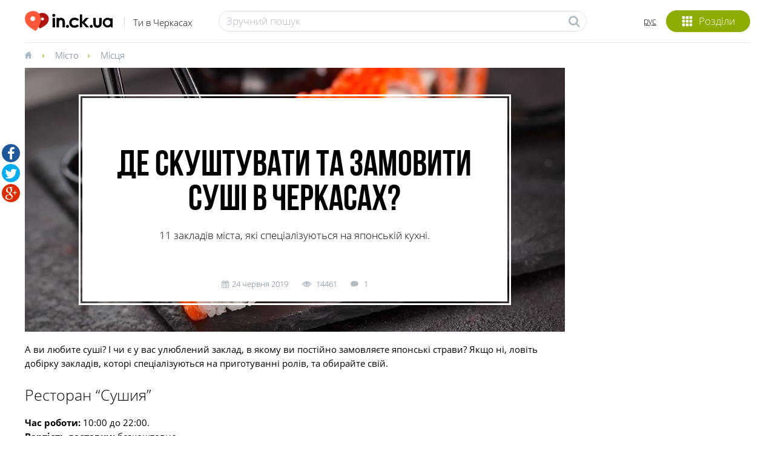

--- FILE ---
content_type: text/html; charset=utf-8
request_url: https://in.ck.ua/ua/miscya/de-skushtuvaty-ta-zamovyty-sushi-v-cherkasah
body_size: 14332
content:
<!DOCTYPE html><html lang="uk"><head><meta content="text/html; charset=UTF-8" http-equiv="Content-Type" /><title>Де скуштувати та замовити суші в Черкасах?</title>
<meta name="description" content="11 закладів міста, які спеціалізуються на японській кухні." />
<meta property="og:title" content="Де скуштувати та замовити суші в Черкасах?" />
<meta property="og:image" content="https://photo.in.ck.ua/article/5d10/ccba/c101/0514/e002/f4fa/de-skushtuvaty-ta-zamovyty-sushi-v-cherkasah.12@2x.jpeg" />
<meta property="og:description" content=" 11 закладів міста, які спеціалізуються на японській кухні. " />
<meta property="og:type" content="article" />
<meta property="og:article:published_time" content="2019-06-24 16:14:00" />
<meta property="og:url" content="https://in.ck.ua/ua/miscya/de-skushtuvaty-ta-zamovyty-sushi-v-cherkasah" />
<meta name="viewport" content="width=device-width" /><meta name="csrf-param" content="authenticity_token" />
<meta name="csrf-token" content="fuu1wk0E8i6SijYbmswqV+G4wsrBYk00NmuB1n3QNh4j8q3pRUSXVxU92VPHy0JvUDrV4BrQsTIcb22srgF6Fg==" /><link rel="shortcut icon" type="image/x-icon" href="https://s.in.ck.ua/assets/favicon-39d4610b558126ccc18b4362a05e171c.ico" /><style>html{overflow-y:scroll}html,body{color:#000;font:300 14px/1.2 'Open Sans',arial,"helvetica cy","nimbus sans l",tahoma,sans-serif;height:100%;margin:0;padding:0;}ul{list-style-position:inside;margin:0;<padding:0>}body{position:relative;z-index:0}*{-webkit-box-sizing:border-box;-moz-box-sizing:border-box;box-sizing:border-box}.col-xs-1{width:8.3333333333%}.col-xs-2{width:16.6666666667%}.col-xs-3{width:25%}.col-xs-4{width:33.3333333333%}.col-xs-5{width:41.6666666667%}.col-xs-6{width:50%}.col-xs-7{width:58.3333333333%}.col-xs-8{width:66.6666666667%}.col-xs-9{width:75%}.col-xs-10{width:83.3333333333%}.col-xs-11{width:91.6666666667%}.col-xs-12{width:100%}a{color:#000;-moz-transition:color .2s ease-in-out;-o-transition:color .2s ease-in-out;-webkit-transition:color .2s ease-in-out;transition:color .2s ease-in-out;text-decoration:none}a:hover,a:active{color:#8cac01}a:focus{color:#8cac01;outline:none}@media (min-width:480px){.col-xs-12 .items-link,.col-xs-12 .organization,.col-xs-12 .lunch-block{max-width:none!important}}.container{padding-left:20px;padding-right:20px;margin-left:auto;margin-right:auto;width:auto;max-width:1238px}.row{margin:0 0 0 -26px}.col-sm-1,.col-sm-2,.col-sm-3,.col-sm-4,.col-sm-5,.col-sm-6,.col-sm-7,.col-sm-8,.col-sm-9,.col-sm-10,.col-sm-11,.col-sm-12{float:none;display:inline-block;padding:0 0 0 26px;vertical-align:top}input[type="text"],.input-usual[type="text"],input[type="password"],input[type="email"],input[type="tel"]{border:1px solid #dde0e3;color:#000;font:300 17px/17px "Open Sans",arial,"helvetica cy","nimbus sans l",tahoma,sans-serif;height:34px;padding:0 9px 1px;-moz-border-radius:20px;-webkit-border-radius:20px;border-radius:20px}input[type="text"]::-webkit-input-placeholder,.input-usual[type="text"]::-webkit-input-placeholder,input[type="password"]::-webkit-input-placeholder,input[type="email"]::-webkit-input-placeholder,input[type="tel"]::-webkit-input-placeholder{font:300 17px/23px "Open Sans",arial,"helvetica cy","nimbus sans l",tahoma,sans-serif;color:#afb9c3}input[type="text"]:-moz-placeholder,.input-usual[type="text"]:-moz-placeholder,input[type="password"]:-moz-placeholder,input[type="email"]:-moz-placeholder,input[type="tel"]:-moz-placeholder,input[type="text"]::-moz-placeholder,.input-usual[type="text"]::-moz-placeholder,input[type="password"]::-moz-placeholder,input[type="email"]::-moz-placeholder,input[type="tel"]::-moz-placeholder{font:300 17px/31px "Open Sans",arial,"helvetica cy","nimbus sans l",tahoma,sans-serif;color:#647788}input[type="text"].placeholder,.placeholder.input-usual[type="text"],input[type="password"].placeholder,input[type="email"].placeholder,input[type="tel"].placeholder{font:300 17px/33px "Open Sans",arial,"helvetica cy","nimbus sans l",tahoma,sans-serif;color:#afb9c3}header{margin-bottom:10px}header .header-inner{background:#fff;padding-top:15px;padding-bottom:0}header .container-inner{padding-bottom:9px}header .floatbox{margin:9px auto 0;max-width:480px;position:relative;z-index:1}header .floatbox:before,header .floatbox:after{content:"";display:table}header .floatbox:after{clear:both}header .categories-block{float:right;margin-top:2px;padding:0 0 8px;position:relative;z-index:5}header a.enter-link{margin-top:24px}header .categories-block .icons{background:#8cac01;color:#fff;cursor:pointer;font-size:17px;font-weight:300;line-height:35px;height:36px;position:relative;text-align:center;width:58px;z-index:11;-webkit-border-radius:25px;-moz-border-radius:25px;border-radius:25px}header .categories-block .icons i{display:inline-block;font-size:18px;height:36px;line-height:43px;margin:0;vertical-align:top;width:18px;opacity:1}header .categories-block .icons i:before{height:36px;line-height:36px;position:absolute;vertical-align:top;left:0;top:0;z-index:0}header .categories-block .icons span{display:none}header .categories-block .popup-categories{display:block;visibility:hidden;z-index:-10}header a.logo,header a.logo:hover{font-size:34px;height:33px;line-height:34px;letter-spacing:-.05em;margin:0;color:#000;display:block;float:left;position:relative;text-decoration:none;white-space:nowrap;width:auto}header a.logo img,header a.logo:hover img{vertical-align:middle;height:100%!important;width:auto!important;-moz-transition:height .25s ease;-o-transition:height .25s ease;-webkit-transition:height .25s ease}header a.logo img.logo-small,header a.logo:hover img.logo-small{left:0;position:absolute;top:3px}header a.logo img.logo-big,header a.logo:hover img.logo-big{filter:progid:DXImageTransform.Microsoft.Alpha(Opacity=0);opacity:0}header a.logo>span{display:block;font-size:15px;letter-spacing:0;line-height:18px;margin:-2px 0 0 40px;vertical-align:middle;white-space:nowrap}@-moz-document url-prefix(){header.mini .categories-block .icons{line-height:34px}}header .links-block{float:right;position:relative;z-index:100}header .link-icon{height:31px;margin-top:10px}header .language{float:right;margin:12px 16px 0 0;text-decoration:underline;position:relative}header .select-drop-review.enter-select{float:right;font-size:14px;margin:20px 0 0 16px}header .search-form{margin-top:3px;position:relative}.search-form .icon{background:0 0;border:0;cursor:pointer;position:absolute;z-index:0}.search-form input[type="text"]{border:1px solid #dde0e3;color:#323232;font:300 17px/17px 'Open Sans',arial,"helvetica cy","nimbus sans l",tahoma,sans-serif;height:34px;margin:0;padding:6px 35px 8px 12px;-webkit-border-radius:20px;-moz-border-radius:20px;border-radius:20px;width:100%}.search-form input[type="text"]::-webkit-input-placeholder{font:300 17px/23px 'Open Sans',arial,"helvetica cy","nimbus sans l",tahoma,sans-serif;color:#afb9c3}.search-form input[type="text"]:-moz-placeholder,.search-form input[type="text"]::-moz-placeholder{font:300 17px/17px 'Open Sans',arial,"helvetica cy","nimbus sans l",tahoma,sans-serif;color:#647788}.search-form input[type="text"].placeholder{font:300 17px/23px 'Open Sans',arial,"helvetica cy","nimbus sans l",tahoma,sans-serif;color:#afb9c3}.search-form .icon{font-size:20px;height:19px;margin:0;top:7px;right:12px;width:18px}header .border-header{background:#e6e6e6;height:1px;width:100%}.clear-head{clear:both}.popup-search{display:none;left:0;position:absolute;top:0;right:0;z-index:1000}.popup-categories{right:0;padding:43px 0 0;position:absolute;top:0;width:254px;z-index:10}.popup-categories:before,.popup-categories:after{content:"";display:table}.popup-categories:after{clear:both}img{max-width:100%}.js-massonry .containerAnim .block-anim{float:left}.grid-sizer{width:8.3333333333%}@media (min-width:480px){.col-sm-1{width:8.3333333333%}.col-vs-2{width:16.6666666667%}.col-vs-3{width:25%}.col-vs-4{width:33.3333333333%}.col-vs-5{width:41.6666666667%}.col-vs-6{width:50%}.col-vs-7{width:58.3333333333%}.col-vs-8{width:66.6666666667%}.col-vs-9{width:75%}.col-vs-10{width:83.3333333333%}.col-vs-11{width:91.6666666667%}.col-vs-12{width:100%}}@media (min-width:766px){.col-sm-1{width:8.3333333333%}.col-sm-2{width:16.6666666667%}.col-sm-3{width:25%}.col-sm-4{width:33.3333333333%}.col-sm-5{width:41.6666666667%}.col-sm-6{width:50%}.col-sm-7{width:58.3333333333%}.col-sm-8{width:66.6666666667%}.col-sm-9{width:75%}.col-sm-10{width:83.3333333333%}.col-sm-11{width:91.6666666667%}.col-sm-12{width:100%}}@media (min-width:947px){.top-header{height:52px}.col-md-1{width:8.3333333333%}.col-md-2{width:16.6666666667%}.col-md-3{width:25%}.col-md-4{width:33.3333333333%}.col-md-5{width:41.6666666667%}.col-md-6{width:50%}.col-md-7{width:58.3333333333%}.col-md-8{width:66.6666666667%}.col-md-9{width:75%}.col-md-10{width:83.3333333333%}.col-md-11{width:91.6666666667%}.col-md-12{width:100%}}@media (max-width:479px){.col-xs-12 .items-link,.col-xs-12 .organization,.col-xs-12 .lunch-block{max-width:280px;margin-left:auto;margin-right:auto}}@media (max-width:765px){.container{max-width: 626px;margin-left:auto;margin-right:auto}}.offset-main{padding-bottom:44px}.col-xs-12 .items-link,.col-xs-12 .organization,.col-xs-12 .lunch-block{max-width:280px}.relative{position:relative}.hide{display:none}.arc-m{border:3px solid #fff;bottom:10%;display:block;overflow:hidden;left:10%;position:absolute;right:10%;top:10%;z-index:1}.arc-m .arc-m-wrap{display:block;height:100%;padding:3px}.arc-m .arc-m-inner{background:#fff;display:block;height:100%;overflow:hidden;position:relative;z-index:0}.arc-m .bg-arc{bottom:0;display:block;left:0;position:absolute;right:0;top:0;z-index:0}.arc-m .bg-arc .bg-arc-inner{overflow:hidden}.arc-m .bg-arc .bg-arc-inner,.arc-m .bg-arc .bg-arc-inner .bg-cc{display:block;height:100%;text-align:center;position:relative;width:100%}.arc-m .bg-arc .bg-arc-inner .bg-cc{left:50%}.arc-m .bg-arc .bg-arc-inner img{margin-left:-100%;max-width:none;height:100%;width:auto}.arc-m table{border-collapse:separate;height:100%;margin:0;overflow:hidden;position:relative;table-layout:fixed;width:100%;z-index:1}.arc-m table tr.odd{height:17%}.arc-m table td{text-align:center;vertical-align:middle}.arc-m table td>*{display:block;padding:0 5%}.arc-m table td>div{padding-top:2%}.arc-m table td>img{display:inline}.arc-m table td p{margin:0}.arc-m .res-text{margin-top:2.5%}.arc-m .time-post{margin-left:0}.article-main{display:block;float:left;margin:0;max-width:100%;position:relative;text-decoration:none;z-index:0}.icons-inside .category-icons{display:block}.block5{border:1px solid #e6e6e6;border-top:0;padding:8px 10px 17px}.icons-inside-inner{height:100%;margin:0;position:relative;width:100%;vertical-align:top;z-index:0;-moz-transform:rotate(0deg);-ms-transform:rotate(0deg);-webkit-transform:rotate(0deg);transform:rotate(0deg);-moz-transition:all .5s ease-out;-o-transition:all .5s ease-out;-webkit-transition:all .5s ease-out;transition:all .5s ease-out}.icons-inside{bottom:10px;left:11px;position:absolute;z-index:1}.icons-inside .category-icons{height:35px;width:35px}.icons-inside a{text-decoration:none}.icons-inside .category-icons img,.icons-inside .bl-1{vertical-align:middle}.icons-inside .bl-1{display:inline-block}.icons-inside .bl-2{overflow:hidden;padding:0 0 0 17px}.icons-inside-big{color:#fff!important;bottom:0;cursor:default;display:table;left:0;right:0;text-align:left;vertical-align:middle;width:100%;background:url("[data-uri]");background:-webkit-gradient(linear,50% 0%,50% 100%,color-stop(0%,transparent),color-stop(100%,#000));background:-moz-linear-gradient(transparent 0%,#000 100%);background:-webkit-linear-gradient(transparent 0%,#000 100%);background:linear-gradient(transparent 0%,#000 100%)}.icons-inside-big *,.icons-inside-big a{color:inherit!important}.icons-inside-big .category-icons{height:69px;width:69px}.icons-inside-big .bl-1{width:69px}.icons-inside-big .bl-1,.icons-inside-big .bl-2{display:table-cell;vertical-align:middle;position:relative}.icons-inside-big .bl-2{z-index:1}.icons-inside-big .bl-1{z-index:2}.icons-inside-big .relative{z-index:1}.icons-inside-big .time-post{margin-left:0}.icons-inside-big .link-block{bottom:0;display:block;left:0;position:absolute;right:0;top:0;z-index:0}.icons-inside-big .icons-inside-inner{padding:28px 17px 16px;position:relative;z-index:0}.icons-inside-big .icons-inside-inner1{position:relative;z-index:0;cursor:pointer;display:block;padding:20px 17px 6px;text-align:center}#tabs{margin-top:15px;width:100%;position:relative;z-index:5}table.tabs-li{margin:-1px 0 0;max-width:100%;width:100%}table.tabs-li td{border-collapse:collapse;border:1px solid #e6e6e6;height:58px;vertical-align:middle;padding:0;text-align:center}table.tabs-li td>.grey-menu-item,table.tabs-li td.active .yet-category-link{background:#f4f5f7}table.tabs-li td h1,table.tabs-li td h2{font-family:inherit;font-size:inherit;font-weight:inherit;line-height:inherit}table.tabs-li td>a,table.tabs-li td>a:link,table.tabs-li td>div{color:#000;font:300 18px/20px "Open Sans",arial,"helvetica cy","nimbus sans l",tahoma,sans-serif;bottom:0;display:table;height:57px;position:relative;text-decoration:none;white-space:nowrap;width:100%;z-index:0}table.tabs-li td>a:hover,table.tabs-li td>a:link:hover,table.tabs-li td>div:hover{color:#000}table.tabs-li td>a:hover .line-l,table.tabs-li td>a:link:hover .line-l,table.tabs-li td>div:hover .line-l{height:3px;background:#8cac01}table.tabs-li td>a .text-m,table.tabs-li td>a:link .text-m,table.tabs-li td>div .text-m{display:table-cell;font-size:inherit;font-weight:inherit;line-height:inherit;height:55px;padding:0 15px 3px;position:relative;vertical-align:middle;z-index:0}table.tabs-li td>a .text-m>span,table.tabs-li td>a .text-m h1,table.tabs-li td>a .text-m h2,table.tabs-li td>a:link .text-m>span,table.tabs-li td>a:link .text-m h1,table.tabs-li td>a:link .text-m h2,table.tabs-li td>div .text-m>span,table.tabs-li td>div .text-m h1,table.tabs-li td>div .text-m h2{display:inline-block;vertical-align:middle}table.tabs-li td>a .text-m>span.badge,table.tabs-li td>a .text-m h1.badge,table.tabs-li td>a .text-m h2.badge,table.tabs-li td>a:link .text-m>span.badge,table.tabs-li td>a:link .text-m h1.badge,table.tabs-li td>a:link .text-m h2.badge,table.tabs-li td>div .text-m>span.badge,table.tabs-li td>div .text-m h1.badge,table.tabs-li td>div .text-m h2.badge{line-height:16px!important;margin:0 0 -4px 8px;padding-bottom:2px;padding-top:1px;position:relative;vertical-align:middle}table.tabs-li td>a .line-l,table.tabs-li td>a:link .line-l,table.tabs-li td>div .line-l{height:3px;background:0 0;position:absolute;left:-1px;right:-1px;z-index:0;bottom:-1px}.badge{display:inline-block;min-width:10px;padding:3px 7px;font-size:12px;font-weight:700;line-height:1;vertical-align:baseline;white-space:nowrap;text-align:center;background-color:#dce1e7;border-radius:3px;color:#647788}#tabs .popup-categories{display:none}.description-v.phone-block .description-inner{max-height:32px}.description-v.description-text .description-inner{max-height:58px}.text1, .block10 span {font: 300 15px/21px "Open Sans", arial, "helvetica cy", "nimbus sans l", tahoma, sans-serif;}.text2 { color: #647788;font: 300 13px/19px "Open Sans", arial, "helvetica cy", "nimbus sans l", tahoma, sans-serif;vertical-align: middle;}.text3 {font: 300 17px/23px "Open Sans", arial, "helvetica cy", "nimbus sans l", tahoma, sans-serif;padding-top: 5px;}.text3 a {text-decoration: underline !important;}.text4 {font: 60px/0.95em "Bebas Neue Cyrillic";}.text5 {font: 300 22px/26px "Open Sans", arial, "helvetica cy", "nimbus sans l", tahoma, sans-serif;}.text6 {font: 300 25px/28px "Open Sans", arial, "helvetica cy", "nimbus sans l", tahoma, sans-serif;padding: 6px 0 0;}.text7 {border-bottom: 1px solid #e6e6e6;font: 300 25px/1.12 "Open Sans", arial, "helvetica cy", "nimbus sans l", tahoma, sans-serif;margin: 0;padding: 0 0 6px;}.text8, .block10 b {font: 600 20px/25px "Open Sans", arial, "helvetica cy", "nimbus sans l", tahoma, sans-serif;padding-top: 5px;}.text9 {font: 300 40px/1.05 "Open Sans", arial, "helvetica cy", "nimbus sans l", tahoma, sans-serif;padding-top: 9px;}.text10 {font: 300 32px/35px "Open Sans", arial, "helvetica cy", "nimbus sans l", tahoma, sans-serif;padding-top: 5px;}.text11 {color: #b1bbc3;font: 400 11px/13px "Open Sans", arial, "helvetica cy", "nimbus sans l", tahoma, sans-serif;}.text12 {font: 300 35px/42px "Open Sans", arial, "helvetica cy", "nimbus sans l", tahoma, sans-serif;}.text13 {font: 23px/26px "Bebas Neue Cyrillic";}.text14 {font: 36px/1 "Bebas Neue Cyrillic";}.text15 {font: 40px/1 "Bebas Neue Cyrillic";}.text16 {font: 47px/1 "Bebas Neue Cyrillic";}.text17 {font: 400 15px/23px "Open Sans", arial, "helvetica cy", "nimbus sans l", tahoma, sans-serif;padding-top: 5px;}.text17 a {text-decoration: underline !important;}.text18 {color: black;font: 300 14px/17px "Open Sans", arial, "helvetica cy", "nimbus sans l", tahoma, sans-serif;}.text19 {font: 300 20px/25px "Open Sans", arial, "helvetica cy", "nimbus sans l", tahoma, sans-serif;}.text20 {font:300 17px/20px "Open Sans", arial, "helvetica cy", "nimbus sans l", tahoma, sans-serif;}.text21{border-bottom: 1px solid #e6e6e6;font: 300 21px/1.12 "Open Sans", arial, "helvetica cy", "nimbus sans l", tahoma, sans-serif;margin: 0;padding: 0 0 6px;}.text22{font:600 22px/1.1 "Open Sans", arial, "helvetica cy", "nimbus sans l", tahoma, sans-serif}.text22>*,.text22 a{color:inherit}.text22 a:hover,.text22 a:focus{color:inherit}.text4 span,.text13 span,.text14 span,.text15 span,.text16 span, .link3 span{font-family:'Open Sans', arial, "helvetica cy", "nimbus sans l", tahoma, sans-serif;font-weight:600;font-size:0.9em}.description-v .description-inner {overflow: hidden;position:relative;z-index:0}.voitingTableResults{height:320px}.blockVoiting .voiting-block-wrap{position:relative;padding-top:50px;z-index:1}.blockVoitingResults{display:none}.blockVoitingResults.visible-voiting{display:block}.blockVoitingResults.visible-voiting .bl-percents {text-transform:uppercase}.blockVoiting .voiting-block-wrap table{height:100%;table-layout:fixed;width:100%}.blockVoiting .voiting-block-wrap table td .voiting-result .voiting-result-wrap .bl-percents{padding:8px 0;word-wrap:break-word}.blockVoiting .voiting-block-wrap table td .voiting-result .voiting-result-wrap{height: 0}.blockVoiting .voiting-block-wrap table td .voiting-result{overflow:hidden}.blockVoiting .voiting-block-wrap table td .voiting-result .voiting-result-wrap .bl-percents .text2{line-height:17px}</padding:0>.description-v .description-inner {overflow: hidden;position:relative;z-index:0;}.img-block ul {list-style:none;padding:0}.bx-wrapper ul,.lunch-block ul,.slider-article ul{margin:0;padding:0;list-style:none}.quest-block.quest-win{max-width:446px}@media (min-width: 947px){header.header-big a.logo{ height:72px;margin-top:0}}.top-header .cart-mini{float:left;}.top-header .avatar.table-cell img{max-height:37px;max-width:37px}.dropdown-menu{display:none}.link9{color:black}.link9>*,.link9 a{color:inherit;font:300 23px/1.25 "Open Sans",arial,"helvetica cy","nimbus sans l",tahoma,sans-serif}.link9>a:hover,.link9>a:focus{color:inherit;text-decoration:underline}@font-face {font-family:'Bebas Neue Cyrillic';src:url("https://s.in.ck.ua/assets/fonts/Bebas_Neue_Cyrillic-4822a648e35f8530c904c9cb6ffa1659.eot");src:url("https://s.in.ck.ua/assets/fonts/Bebas_Neue_Cyrillic-4822a648e35f8530c904c9cb6ffa1659.eot?#iefix") format('embedded-opentype'),url("https://s.in.ck.ua/assets/fonts/Bebas_Neue_Cyrillic-873565e71bfa01a3dd63004849da155a.woff") format('woff'),url("https://s.in.ck.ua/assets/fonts/Bebas_Neue_Cyrillic-63967c0ab848c601f4fb70057be387eb.ttf") format('truetype'),url("https://s.in.ck.ua/assets/fonts/Bebas_Neue_Cyrillic-f054e4ef64440dd6dc17707b0e0fb80c.svg") format('svg');font-weight:normal;font-style:normal}@font-face {font-family:'Open Sans';src:url("https://s.in.ck.ua/assets/fonts/openSansLigtht-20e9fea4d16e8e40aec3a788541a453c.eot");src:url("https://s.in.ck.ua/assets/fonts/openSansLigtht-20e9fea4d16e8e40aec3a788541a453c.eot?#iefix") format("embedded-opentype"),url("https://s.in.ck.ua/assets/fonts/openSansLigtht-e683197ed0a7841c01d7dfadfd588d16.woff") format("woff"),url("https://s.in.ck.ua/assets/fonts/openSansLigtht-5f825bd3ad623b026a71453b803fc3f4.ttf") format("truetype"),url("https://s.in.ck.ua/assets/fonts/openSansLigtht-e5d0873597c9efabbd9d56927c090543.svg#OpenSans-Light") format("svg");font-style: normal;font-weight:300}@font-face {font-family:'Open Sans';src:url("https://s.in.ck.ua/assets/fonts/openSansLigthtItalic-d06589e4d2f271408a88503c771057e8.eot");src:url("https://s.in.ck.ua/assets/fonts/openSansLigthtItalic-d06589e4d2f271408a88503c771057e8.eot?#iefix") format("embedded-opentype"),url("https://s.in.ck.ua/assets/fonts/openSansLigtht-e683197ed0a7841c01d7dfadfd588d16.woff") format("woff"),url("https://s.in.ck.ua/assets/fonts/openSansLigthtItalic-a090af277e4d4cdc1c7563ee4b900628.ttf") format("truetype"),url("https://s.in.ck.ua/assets/fonts/openSansLigthtItalic-9cc86d45edc48ab7d3ba8cede4189752.svg#OpenSansLight-Italic") format("svg");font-style: italic;font-weight: 300}@font-face {font-family:'Open Sans';src:url("https://s.in.ck.ua/assets/fonts/openSansRegural-2be9d70d2d061f6678a64bed3342120f.eot");src:url("https://s.in.ck.ua/assets/fonts/openSansRegural-2be9d70d2d061f6678a64bed3342120f.eot?#iefix") format("embedded-opentype"),url("https://s.in.ck.ua/assets/fonts/openSansRegural-e197a7a8b09bbb349ffa48e3c8135c4d.woff") format("woff"),url("https://s.in.ck.ua/assets/fonts/openSansRegural-369feff156d902443422a8dfcc48999d.ttf") format("truetype"),url("https://s.in.ck.ua/assets/fonts/openSansRegural-36bd15b30c8815a0748f75eb27c4ab2e.svg#OpenSans") format("svg");font-style:normal;font-weight:400}@font-face {font-family:'Open Sans';src:url("https://s.in.ck.ua/assets/fonts/openSansReguralItalic-69bc9f127c6efbd9e87b0ec961be6e62.eot");src:url("https://s.in.ck.ua/assets/fonts/openSansReguralItalic-69bc9f127c6efbd9e87b0ec961be6e62.eot?#iefix") format("embedded-opentype"),url("https://s.in.ck.ua/assets/fonts/openSansReguralItalic-f1b3996bcca51cd7c1cd010959794847.woff") format("woff"),url("https://s.in.ck.ua/assets/fonts/openSansLigthtItalic-a090af277e4d4cdc1c7563ee4b900628.ttf") format("truetype"),url("https://s.in.ck.ua/assets/fonts/openSansReguralItalic-45d7843a11ef5bcc5d63ad8f8f772554.svg#OpenSans-Italic") format("svg");font-style:italic;font-weight:400}@font-face {font-family:'Open Sans';src:url("https://s.in.ck.ua/assets/fonts/openSansSemibold-213adfec540116dea9399cc5b119a3cc.eot");src:url("https://s.in.ck.ua/assets/fonts/openSansSemibold-213adfec540116dea9399cc5b119a3cc.eot?#iefix") format("embedded-opentype"),url("https://s.in.ck.ua/assets/fonts/openSansSemibold-ece778f2d2b20eea3ab25d92b272d919.woff") format("woff"),url("https://s.in.ck.ua/assets/fonts/openSansSemibold-d5418e0b7af36abe6ccbfed9663dd44e.ttf") format("truetype"),url("https://s.in.ck.ua/assets/fonts/openSansSemibold-0f30f4b8405182b9d467869fc3d8af2c.svg#OpenSans-Semibold") format("svg");font-style: normal;font-weight:600}@font-face {font-family:'Open Sans';src:url("https://s.in.ck.ua/assets/fonts/openSansBold-0b69debba912505eacec4155d6f65d15.eot");src:url("https://s.in.ck.ua/assets/fonts/openSansBold-0b69debba912505eacec4155d6f65d15.eot?#iefix") format("embedded-opentype"),url("https://s.in.ck.ua/assets/fonts/openSansBold-a9886caaab082e4f8110c286e178f772.woff") format("woff"),url("https://s.in.ck.ua/assets/fonts/openSansBold-ad75abf8f442010c5cbe173afc8b2469.ttf") format("truetype"),url("https://s.in.ck.ua/assets/fonts/openSansBold-e043b0da2918e4bc2cb42e3cc8f0d2ba.svg#OpenSans-Bold") format("svg");font-style:normal;font-weight:700}</style><script type="text/javascript">!function(e){"use strict";var t=function(t,n,r){var o=e.document,l=o.createElement("link");l.setAttribute("async","true");var i;if(n)i=n;else{var a=(o.body||o.getElementsByTagName("head")[0]).childNodes;i=a[a.length-1]}var d=o.styleSheets;l.rel="stylesheet",l.href=t,l.media="only x",i.parentNode.insertBefore(l,n?i:i.nextSibling);var f=function(e){for(var t=l.href,n=d.length;n--;)if(d[n].href===t)return e();setTimeout(function(){f(e)})};return l.onloadcssdefined=f,f(function(){l.media=r||"all"}),l};"undefined"!=typeof module?module.exports=t:e.loadCSS=t}("undefined"!=typeof global?global:this);
loadCSS("https://s.in.ck.ua/assets/application-4ddfebbdd49bc7c0a673430539611ed3.css");</script><!--[if lt IE 9]><script src="https://s.in.ck.ua/assets/html5-e3003f74fbb83940aeab54c49bf4b7d4.js" data-turbolinks-track="true"></script><link rel="stylesheet" media="all" href="https://s.in.ck.ua/assets/ie8-26a2079c201dd5137f5209553e2bd728.css" data-turbolinks-track="true" /><![endif]--><script src="https://s.in.ck.ua/assets/application-360dc66689dd4b81e63fa0b7af473742.js" data-turbolinks-track="true" defer="defer"></script><link href="https://in.ck.ua/ua/miscya/de-skushtuvaty-ta-zamovyty-sushi-v-cherkasah" hreflang="uk" rel="alternate" /><link href="https://in.ck.ua/mesta/gde-poest-ili-zakazat-sushi-v-cherkassah" hreflang="ru" rel="alternate" /><meta content="JY8RZ_RZeDhu9-Or49vhCANj43n1vp4jh-414u9ybmc" name="google-site-verification" /></head><body><div id="init-js" data-resource="Articles" data-action="Show" data-app-name="Inckua"></div><noscript><iframe height="0" src="//www.googletagmanager.com/ns.html?id=GTM-PNL6Q7" style="display:none;visibility:hidden" width="0"></iframe></noscript><script data-turbolinks-eval="false" type="text/javascript">(function(w,d,s,l,i){w[l]=w[l]||[];w[l].push({'gtm.start':new Date().getTime(),event:'gtm.js'});var f=d.getElementsByTagName(s)[0],j=d.createElement(s),dl=l!='dataLayer'?'&l='+l:'';j.async=true;j.src='//www.googletagmanager.com/gtm.js?id='+i+dl;f.parentNode.insertBefore(j,f);})(window,document,'script','dataLayer','GTM-PNL6Q7');</script><script type="text/javascript">App = {
  urls: {
    pin_img: "https://s.in.ck.ua/assets/blue-pin-ef6e6a8f647f11afeb4523098bf3eb16.png"
  }
}</script><script type="text/javascript">(function(d) {
  var s = d.createElement('script');
  s.defer = true;
  s.src = 'https://multisearch.io/plugin/12260';
  if (d.head) d.head.appendChild(s);
})(document);</script><script type="text/javascript">preloader_class = 'fa fa-spinner grey';
preloader_image = '';</script><div id="wrapper"><div id="pages"><header><div class="header-inner"><div class="container"><div class="container-inner clearfix"><a class="logo" href="https://in.ck.ua/ua/"><img alt="in.ck.ua" title="" class="logo-big" data-at2x="https://s.in.ck.ua/assets/logo@2x-bec4b3d1b525ee9a62bde8127083c0dd.png" width="auto" src="https://s.in.ck.ua/assets/logo-aa6c157ed2ab2d5f738ad63650fd6063.png" /><img alt="in.ck.ua" title="" class="logo-small" data-at2x="https://s.in.ck.ua/assets/logo_small@2x-efcad6809f33f66f2b2e6531feed6aba.png" width="auto" src="https://s.in.ck.ua/assets/logo_small-ad0a9daaa35b246b1f3317918ad139e9.png" /><span>Ти в Черкасах</span></a><div class="links-block"><div class="categories-block wrap-hover"><div class="icons popup-link-hover" data-selector="#categoriesPopup"><i class="glyphicons show_thumbnails"></i><span>Розділи</span></div><div class="popup-categories popup-anim-hover" id="categoriesPopup"></div></div><div class="language"><a href="https://in.ck.ua/mesta/gde-poest-ili-zakazat-sushi-v-cherkassah">рус</a></div></div><div class="clear-head"></div><div class="floatbox"><div class="search-form"><span class="fa fa-search icon grey"></span><input type="text" name="q" id="q" placeholder="Зручний пошук" autocomplete="off" /></div></div></div><div class="border-header"></div><div class="popup-search" data-close-search="Згорнути рубрики" data-open-search="Вибрати рубрику" id="popupSearch"><div class="container"><div class="popup-search-inner" id="popupSearchInner"><div id="magicsearch"><div class="search-inner"><form accept-charset="UTF-8" action="/ua/remote/search" method="get"><input type="text" name="q" id="q" autocomplete="off" /><span class="icon fa fa-search"></span><span class="glyphicons remove_2" id="icon-reset"></span></form><div class="line-border"></div></div></div></div></div></div></div></div></header><div id="content"><div class="container"><div class="breadcrumbs offset-8"><div itemscope="itemscope" itemtype="http://data-vocabulary.org/Breadcrumb"><a href="https://in.ck.ua/ua/"><meta itemprop="url" content="https://in.ck.ua/ua/"><meta itemprop="title" content="Головна"><span class="glyphicons home" title="Головна"></span></a></div><span class="fa fa-caret-right green"></span><div itemscope="itemscope" itemtype="http://data-vocabulary.org/Breadcrumb"><a href="/ua/misto/" itemprop="url"><span itemprop="title">Місто</span></a></div><span class="fa fa-caret-right green"></span><div itemscope="itemscope" itemtype="http://data-vocabulary.org/Breadcrumb"><a href="/ua/miscya/" itemprop="url"><span itemprop="title">Місця</span></a></div></div><div id="asideMenu"></div><div class="row"><div class="col-md-9 col-sm-8 col-vs-12 col-xs-12"><article class="row offset-2 offset-b-24-minus" itemscope="" itemtype="http://schema.org/Article"><meta content="uk" itemprop="inLanguage" /><meta content="In.ck.ua" itemprop="author" /><meta content="2019-06-24 16:14:00 +0300" itemprop="dateModified"><span itemprop="publisher" itemscope="" itemtype="http://schema.org/Organization"><span itemprop="logo" itemscope="" itemtype="http://schema.org/ImageObject"><meta content="https://in.ck.ua/assets/logo.png" itemprop="url" /></span><meta content="In.ck.ua" itemprop="name" /></span></meta><div class="block-anim col-sm-12  col-vs-12 col-xs-12 "><div class="article-main"><span class="arc-m"><span class="arc-m-wrap"><span class="arc-m-inner"><table class="article-bl"><tr><td><div class="block-title"><h1 class="res-text text4" itemprop="name headline">Де скуштувати та замовити суші в Черкасах?</h1><span class="text3 " itemprop="description"><span class="block-fix-title-4-line-inner"><p>11 закладів міста, які спеціалізуються на японській кухні.</p>
</span></span></div></td></tr><tr class="odd"><td><span class="bl-bt"><span class="time-post"><i class="fa fa-calendar"></i><span class="text2">24 червня 2019<time content="2019-06-24 16:14:00 +0300" itemprop="datePublished"></time></span></span><span class="look"><span class="glyphicons eye_open"></span><meta content="UserPageVisits:14457" itemprop="interactionCount" /><span class="text2" data-model="article" data-views-count-gid="gid://inckua/Article/5d10ccbac1010514e002f4fa" id="user-page-visits">14457</span></span><span class="look"><span class="glyphicons chat"></span><span class="text2" data-comments-count-gid="gid://inckua/Article/5d10ccbac1010514e002f4fa">1</span></span></span></td></tr></table></span></span></span><img class="article_header_image" itemprop="image" alt="&#39;Де скуштувати та замовити суші в Черкасах?&#39;" title="&#39;Де скуштувати та замовити суші в Черкасах?&#39; - фото" data-at2x="https://photo.in.ck.ua/article/5d10/ccba/c101/0514/e002/f4fa/de-skushtuvaty-ta-zamovyty-sushi-v-cherkasah.12@2x.jpeg?1561382072" width="auto" src="https://photo.in.ck.ua/article/5d10/ccba/c101/0514/e002/f4fa/de-skushtuvaty-ta-zamovyty-sushi-v-cherkasah.12.jpeg?1561382072" /></div></div><div class="col-sm-12 col-vs-12 col-xs-12 offset-18" data-update-counts=""><div class="article-block text17 offset-0"><p>А ви любите суші? І чи є у вас улюблений заклад, в якому ви постійно замовляєте японські страви? Якщо ні, ловіть добірку закладів, которі спеціалізуються на приготуванні ролів, та обирайте свій.</p>

<h2>Ресторан “Сушия”</h2>

<p><strong>Час роботи:</strong> 10:00 до 22:00.<br />
<strong>Вартість доставки:</strong> безкоштовно.<br />
<strong>Телефон:</strong> (067) 242-98-19.<br />
<strong>Адреса</strong>: бул. Шевченка, 208/1, ТРЦ "Любава".</p>

<p>Роли з мідіями, ікрою, лососем і навіть Вега Рол. Можна замовити найбільші сети для компаній – De Lux – 950 грамів, та Кампай – 1500 грамів. Ціна за роли від 39 грн, за набори – 349 грн.</p>

<h2>Суші-бар “Фугу”</h2>

<p><strong>Час роботи:</strong> 11:00-23:00, доставка до 22:00.<br />
<strong>Вартість доставки:</strong> замовлення до 200 грн – 50 грн, понад 200 грн – безкоштовно.<br />
<strong>Телефон:</strong> (073) 984-64-56.<br />
<strong>Адреса: </strong>бул. Шевченка, 258.</p>

<p>Ціна за сети від 305 грн, за порцію від 39 грн. Крім закладу працює сервіс доставки Fugu to go – карта показує, на яку територію поширюється безкоштовна доставка.</p>

<h2>Ресторан “Fujiwara Yoshi”</h2>

<p><strong>Час роботи:</strong> 11:00-22:00.<br />
<strong>Вартість доставки</strong>: від 40 грн.<br />
<strong>Телефон:</strong> (068) 469-05-90.<br />
<strong>Адреса:</strong> бул. Шевченка, 205.</p>

<p>Діє знижка 15% при замовленні на сайті. Ціна за сети – від 285 грн, за порцію від 45 грн, у меню є солодкі та гострі страви.</p>

<h2>Кафетерій “Festival Sushi”</h2>

<p><strong>Час роботи:</strong> 10:00-22:00.<br />
<strong>Вартість доставки: </strong>згідно з тарифом таксі.<br />
<strong>Телефон: </strong>(096) 434-50-55.<br />
<strong>Адреса:</strong> бул. Шевченка, 195.</p>

<p>Тут можете скористатися акціями, які діють певний час. Ціна за сети від 99 грн, за один рол від 1.99 грн –  розмір порції можете визначити самостійно.</p>

<h2>Ресторан “Street Roll”</h2>

<p><strong>Час роботи: </strong>11:00-23:00<br />
<strong>Вартість доставки:</strong> від 30 грн.<br />
<strong>Телефон:</strong> (063) 857-35-43.<br />
<strong>Адреса:</strong> вул. Небесної сотні, 6.</p>

<p>З 12:00 до 14:00 тут діє 10% знижки. Риба, водорості чи відварна курка – обирайте, яка начинка більше смакуватиме з ролами. Ціна за сети – від 260 грн, порція – від 55 грн.</p>

<h2>Доставка суші “LikeRolls”</h2>

<p><strong>Час роботи:</strong> нд-чт – 12:00-00:00, з пт-сб – до 02:00.<br />
<strong>Вартість доставки:</strong> 40 грн, при замовленні від 400 грн – безкоштовно.<br />
<strong>Телефон: </strong>(098) 495-20-45.<br />
<strong>Адреса:</strong> вул. Сергія Амброса, 2.</p>

<p>Меню складається лише з японської кухні: суші, роли та гункани. Ціна за сети – від 218 грн, за порцію – від 29 грн. Спробувати пропонують від класичних Каліфорнії і Філадельфії, до фірмового Like Roll. Тут ви можете зробити замовлення на визначений час, привезти страви обіцяють до 1 години. Також ви можете завітати до закладу та скуштувати страви на місці. </p>

<h2>Кафе “Rice”</h2>

<p><strong>Час роботи:</strong> пн – 12:00-23:00, вт-сб 11:00-23:00, нд – 11:00-22:00.<br />
<strong>Вартість доставки:</strong> 45-50 грн.<br />
<strong>Телефон:</strong> (063) 618-28-60.<br />
<strong>Адреса:</strong> вул. Байди Вишневецького, 19.</p>

<p>Тут ви зможете доповнити своє літо незвичним ролом "Summer" та футомаком з полуниці. Обидві страви містять поєднання рису з полуницею та манго. Ціна за сети від 330 грн, за порцію від 85 грн.</p>

<h2>Кафе “SOYA”</h2>

<p><strong>Час роботи:</strong>11:00-21:30.<br />
<strong>Вартість доставки</strong>: 45-50 грн.<br />
<strong>Телефон:</strong> (063) 073-50-00.<br />
<strong>Адреса:</strong> бул. Шевченка, 385/2.</p>

<p>"Сяке темпура", " Камакура", "Ебі темпура" і навіть гарячий рол у мигдальних пластівцях – такі страви пропонує кафе азіатської кухні. Крім звичайних, у меню є гарячі та спайс-роли, заходьте куштувати чи замовляйте онлайн. Ціна – від 65 грн.</p>

<h2>Доставка суші “Sushi.ck.ua”</h2>

<p><strong>Час роботи: </strong>11:00-21:50.<br />
<strong>Вартість доставки: </strong>45 грн.<br />
<strong>Телефон:</strong> (063) 663-55-55.</p>

<p>На одне замовлення доступно не більше двох акційних страв. Сети розраховані для трьох осіб та великої компанії. Незалежно від розміру страви, ви можете замовити додаткові палички, соуси та інгредієнти. Ціна за сети – від 189 грн, за порцію – від 45 грн.</p>

<h2>Доставка суші “Sushi DO”</h2>

<p><strong>Час роботи: </strong>11:00-22:30<br />
<strong>Вартість доставки:</strong> 45 грн.<br />
<strong>Телефон:</strong> (093) 150-07-00.<br />
<strong>Адреса:</strong> бул. Шевченка, 187.</p>

<p>Заклад пропонує сети – від 99 грн, порція – 28 грн. Популярні страви: Каліфорнія лайт, Каліфорнія сяке, Каліфорнія унагі, рол сирний, Філадельфія з вугрем, Філадельфія оригінал; сети: “Каліфорнія”, “Сяке”, “Філадельфія”, “Хотто”, “Японія”.</p>

<h2>Доставка суші “Inari Sushi Fox” </h2>

<p><strong>Час роботи: </strong>10:00-22:00.<br />
<strong>Вартість доставки: </strong>40-60 грн.<br />
<strong>Телефон:</strong> (063) 471-08-56.<br />
<strong>Адреса:</strong> вул. Небесної Сотні, 30. </p>

<p>Тут ви можете замовити суші з собою. Замовлення можна зробити онлайн чи за телефоном. У меню є суші-піца, теплі роли тощо. Вартість сетів стартує від 199 грн, ролів – від 72 грн. </p>

<p>Ірина Кіреєва</p>
</div><div class="offset-main-top"><div class="text17 offset-0">Хочете підказати нам тему статті чи новини? Напишіть її на пошту нашому редактору і +100500 до карми вам гарантовано!</div><div class="email-send offset-7"><a id="backlnkarticle" class="popup-link link-dark ajax-popup-link linkSendMessage company_remote_form" data-url="/ua/remote/feedback/new?type=article" data-style="3" href="#"><span class="fa fa-envelope text3 offset-0 green"></span><span class="text3 offset-0 decor">Надіслати тему</span></a></div><div class="clear"></div></div><div class="text7 offset-main-top">Коментарі</div><div class="offset-16"></div><div class="review" id="review"><div class="review-block" id="commentFormBlock"></div><form data-placement="#commentFormBlock" class="new_user_comment" method="get" action="/ua/remote/user_comments/new?commentable_slug=de-skushtuvaty-ta-zamovyty-sushi-v-cherkasah&amp;commentable_type=Article" data-remote="true"><button class="btn btn-small offset-main-margin" data-placeholder="Коментар" type="submit">Додати коментар</button></form><ul id="comments"><li id="5d1c8d03c1010518f3006143" itemprop="review" itemscope="" itemtype="http://schema.org/Review"><div class="review-user "><div class="avatar"><a target="blank" href="https://www.facebook.com/app_scoped_user_id/1461606517220013"><img alt="Фото" title="" src="https://photo.in.ck.ua/user/5988/bd52/c101/053c/3700/2f03/alyona-goryachaya.2.jpeg?1637035063" /></a></div><div class="review-wrap"><div class="name"><b class="text8 offset-0"><a target="blank" href="https://www.facebook.com/app_scoped_user_id/1461606517220013"><span itemprop="author">Алёна Горячая</span></a></b><div class="time text2"><span><a class="grey" href="#5d1c8d03c1010518f3006143">3 Липня, 14:09</a><time content="2019-07-03 14:09:55 +0300" itemprop="datePublished"></time></span></div></div><p class="text1" itemprop="description">Inari Sushi Fox постійно замовляю! , смайчні. швидка доставка. Дууже приємні ціни! :)</p><div class="like-review"><form data-placement="#subCommentFormBlock5d1c8d03c1010518f3006143" class="new_user_comment" method="get" action="/ua/remote/user_comments/new?commentable_slug=de-skushtuvaty-ta-zamovyty-sushi-v-cherkasah&amp;commentable_type=Article&amp;parent_id=5d1c8d03c1010518f3006143" data-remote="true"><button class="button" type="submit">Відповісти</button></form><div class="select select-drop like-good grey"><div class="choice help-wrap" data-url="/ua/remote/likes?likeable_id=5d1c8d03c1010518f3006143&amp;likeable_type=Companies%3A%3AChildrenComment&amp;type=like" id="like-comment-5d1c8d03c1010518f3006143"><span class="fa fa-thumbs-o-up"></span><div class="help-bl">мені подобається<div></div></div></div><div class="choice-drop"></div></div><div class="select-drop select-drop-review"><div class="choice" data-comment-users-like="true" data-url="/ua/remote/likes?likeable_id=5d1c8d03c1010518f3006143&amp;likeable_type=Companies%3A%3AChildrenComment&amp;type=like"><span class="count-like">0</span></div><div class="choice-drop"></div></div><div class="select select-drop like-good grey"><div class="choice help-wrap" data-url="/ua/remote/likes?likeable_id=5d1c8d03c1010518f3006143&amp;likeable_type=Companies%3A%3AChildrenComment&amp;type=dislike" id="dislike-comment-5d1c8d03c1010518f3006143"><span class="fa fa-thumbs-o-down"></span><div class="help-bl">мені не подобається<div></div></div></div><div class="choice-drop"></div></div><div class="select-drop select-drop-review"><div class="choice" data-comment-users-like="true" data-url="/ua/remote/likes?likeable_id=5d1c8d03c1010518f3006143&amp;likeable_type=Companies%3A%3AChildrenComment&amp;type=dislike"><span class="count-like">0</span></div><div class="choice-drop"></div></div></div><div class="review-block" id="subCommentFormBlock5d1c8d03c1010518f3006143"></div></div></div></li></ul></div><div class="col-sm-12 col-vs-12 col-xs-12 offset-18"><div class="text7">Більше цікавого</div><div class="offset-16"></div><div class="row"><div class="containerAnim"><div class="grid-sizer"></div><div class="block-anim col-md-4 col-sm-6 col-vs-6 col-xs-12 offset-main"><div class="lunch-block"><div class="items-link" itemscope="" itemtype="http://schema.org/Article"><meta content="In.ck.ua" itemprop="author" /><meta content="2019-07-10 13:00:00 +0300" itemprop="dateModified" /><span itemprop="publisher" itemscope="" itemtype="http://schema.org/Organization"><span itemprop="logo" itemscope="" itemtype="http://schema.org/ImageObject"><meta content="https://in.ck.ua/assets/logo.png" itemprop="url" /></span><meta content="In.ck.ua" itemprop="name" /></span><div class="relative"><a itemprop="url" class="img-article" href="/ua/picerii/dostavka-picy-v-cherkasah"><img alt="Стаття &#39;Доставка піци в Черкасах &#39;" title="Стаття &#39;Доставка піци в Черкасах &#39; – фото" itemprop="image" data-at2x="https://photo.in.ck.ua/article/53db/8bf6/4365/6e42/bf6a/0000/dostavka-piccy-v-cherkassah.4@2x.jpg?1540370161" width="auto" src="https://photo.in.ck.ua/article/53db/8bf6/4365/6e42/bf6a/0000/dostavka-piccy-v-cherkassah.4.jpg?1540370161" /></a></div><div class="block5"><div class="link6"><a class="title-link" itemprop="url" href="/ua/picerii/dostavka-picy-v-cherkasah"><span class="bold" itemprop="name headline">Доставка піци в Черкасах </span></a></div><span class="bl-bt offset-2"><span class="time-post bl-detal"><span class="text2">10 липня 2019</span><time content="2019-07-10 13:00:00 +0300" itemprop="datePublished"></time></span><span class="look "><span class="glyphicons eye_open"></span><span class="text2" data-views-count-gid="gid://inckua/Article/53db8bf643656e42bf6a0000">143594</span></span><span class="look"><span class="glyphicons chat"></span><span class="text2" data-comments-count-gid="gid://inckua/Article/53db8bf643656e42bf6a0000">25</span></span></span></div></div></div></div><div class="block-anim col-md-4 col-sm-6 col-vs-6 col-xs-12 offset-main"><div class="lunch-block"><div class="items-link" itemscope="" itemtype="http://schema.org/Article"><meta content="In.ck.ua" itemprop="author" /><meta content="2019-06-05 16:44:00 +0300" itemprop="dateModified" /><span itemprop="publisher" itemscope="" itemtype="http://schema.org/Organization"><span itemprop="logo" itemscope="" itemtype="http://schema.org/ImageObject"><meta content="https://in.ck.ua/assets/logo.png" itemprop="url" /></span><meta content="In.ck.ua" itemprop="name" /></span><div class="relative"><a itemprop="url" class="img-article" href="/ua/biznes/kava-z-biznesmenom-cherkas-pochny-ranok-1"><img alt="Стаття &#39;Кава з бізнесменом Черкас: почни ранок з правильних думок&#39;" title="Стаття &#39;Кава з бізнесменом Черкас: почни ранок з правильних думок&#39; – фото" itemprop="image" data-at2x="https://photo.in.ck.ua/article/5cf6/75c2/c101/050e/f100/0ee1/kava-z-biznesmenom-cherkas-pochny-ranok.4@2x.png?1559655851" width="auto" src="https://photo.in.ck.ua/article/5cf6/75c2/c101/050e/f100/0ee1/kava-z-biznesmenom-cherkas-pochny-ranok.4.png?1559655851" /></a></div><div class="block5"><div class="link2 offset-7 offset-b-4"><a class="decoration-none" href="/ua/biznes/"><h2 class="brown">Бізнес</h2></a></div><div class="link6"><a class="title-link" itemprop="url" href="/ua/biznes/kava-z-biznesmenom-cherkas-pochny-ranok-1"><span class="bold" itemprop="name headline">Кава з бізнесменом Черкас: почни ранок з правильних думок</span></a></div><span class="bl-bt offset-2"><span class="time-post bl-detal"><span class="text2">5 червня 2019</span><time content="2019-06-05 16:44:00 +0300" itemprop="datePublished"></time></span><span class="look "><span class="glyphicons eye_open"></span><span class="text2" data-views-count-gid="gid://inckua/Article/5cf675c2c101050ef1000ee1">703</span></span><span class="look"><span class="glyphicons chat"></span><span class="text2" data-comments-count-gid="gid://inckua/Article/5cf675c2c101050ef1000ee1">0</span></span></span></div></div></div></div><div class="block-anim col-md-4 col-sm-6 col-vs-6 col-xs-12 offset-main"><div class="lunch-block"><div class="items-link" itemscope="" itemtype="http://schema.org/Article"><meta content="In.ck.ua" itemprop="author" /><meta content="2019-06-04 14:33:00 +0300" itemprop="dateModified" /><span itemprop="publisher" itemscope="" itemtype="http://schema.org/Organization"><span itemprop="logo" itemscope="" itemtype="http://schema.org/ImageObject"><meta content="https://in.ck.ua/assets/logo.png" itemprop="url" /></span><meta content="In.ck.ua" itemprop="name" /></span><div class="relative"><a itemprop="url" class="img-article" href="/ua/podii/zmina-marshrutu-vesillya-baykeriv-virastyuk-chym"><img alt="Стаття &#39;Зміна маршруту, весілля байкерів, Вірастюк: чим запам&#39;яталася &quot;Тарасова гора&quot;? &#39;" title="Стаття &#39;Зміна маршруту, весілля байкерів, Вірастюк: чим запам&#39;яталася &quot;Тарасова гора&quot;? &#39; – фото" itemprop="image" data-at2x="https://photo.in.ck.ua/article/5cf5/0575/c101/0556/7500/34f3/6-tysyach-baykeriv-pryihaly-na-motofest.4@2x.jpeg?1559568677" width="auto" src="https://photo.in.ck.ua/article/5cf5/0575/c101/0556/7500/34f3/6-tysyach-baykeriv-pryihaly-na-motofest.4.jpeg?1559568677" /></a></div><div class="block5"><div class="link2 offset-7 offset-b-4"><a class="decoration-none" href="/ua/podii/"><h2 class="brown">Події</h2></a></div><div class="link6"><a class="title-link" itemprop="url" href="/ua/podii/zmina-marshrutu-vesillya-baykeriv-virastyuk-chym"><span class="bold" itemprop="name headline">Зміна маршруту, весілля байкерів, Вірастюк: чим запам'яталася "Тарасова гора"? </span></a></div><span class="bl-bt offset-2"><span class="time-post bl-detal"><span class="text2">4 червня 2019</span><time content="2019-06-04 14:33:00 +0300" itemprop="datePublished"></time></span><span class="look "><span class="glyphicons eye_open"></span><span class="text2" data-views-count-gid="gid://inckua/Article/5cf50575c1010556750034f3">1416</span></span><span class="look"><span class="glyphicons chat"></span><span class="text2" data-comments-count-gid="gid://inckua/Article/5cf50575c1010556750034f3">0</span></span></span></div></div></div></div></div></div></div></div></article><div class="offset-main-minus"></div><div class="offset-main"></div><div><div data-url="/ua/remote/subscriber" id="subscribe-block"></div></div></div><div class="col-md-3 col-sm-4 col-vs-12 col-xs-12 sticky-aside vs-offset-top-main"><aside data-posters-source="/ua/remote/posters?taxon=534bb0a17765623431090000"><div id="fixedBlock"></div></aside></div></div></div></div></div></div><div id="likes"><div class="pluso-likes" id="likesiInner"><ul><li><a data-url="https://www.facebook.com/sharer/sharer.php?src=sp&amp;u=https://in.ck.ua/ua/miscya/de-skushtuvaty-ta-zamovyty-sushi-v-cherkasah" title="Поділитися Facebook" href="#"><i class="fa fa-facebook white circle bg-dark-blue"></i></a></li><li><a data-url="https://twitter.com/intent/tweet?url=https://in.ck.ua/ua/miscya/de-skushtuvaty-ta-zamovyty-sushi-v-cherkasah" title="Поділитися Twitter" href="#"><i class="fa fa-twitter white circle bg-ligth-blue"></i></a></li><li><a data-url="https://plus.google.com/share?url=https://in.ck.ua/ua/miscya/de-skushtuvaty-ta-zamovyty-sushi-v-cherkasah" title="Поділитися Google+" href="#"><i class="fa fa-google-plus white circle bg-red2"></i></a></li><li><div class="share-counter-container"><span class="share-counter-title" data-query="0" id="full_like_counter">0</span></div></li></ul></div></div><footer><div class="footer-wrap"><div class="container clearfix"><div class="pull-right vs-pull-none relative z2"><ul class="footer-menu clearfix"><li><a href="/ua/oferta">Оферта</a></li><li><a href="/ua/kontakty">Контакти</a></li><li><a id="backlnk" class="popup-link ajax-popup-link company_remote_form" data-url="/ua/remote/feedback/new" data-style="3" href="#">Зворотній зв&#39;язок</a></li><li><a rel="nofollow" href="/ua/rules/user">Правила сайту</a></li></ul><div class="footer-contact-left white">Рекламуйся з нами</div></div><div class="relative z1"><div class="copyrights"><p>in.ck.ua - бізнес і розваги Черкаси © 2013-2026, TAG.UA</p><p class="terms-bl">Копіювання і передрук будь-яких матеріалів з сайту in.ck.ua можливе тільки
за наявності прямого активного гіперпосилання не далі першого абзацу.
Використання авторських матеріалів сайту in.ck.ua у друкованих виданнях
можливе тільки з письмового дозволу редакції.
</p><div id="bigmirWrap"><noscript><a href="https://www.bigmir.net/" target="_blank"><img alt="bigmir)net TOP 100" border="0" height="19" src="https://c.bigmir.net/?v16939800&amp;s16939800&amp;t29" title="bigmir)net TOP 100" width="160" /></a></noscript></div></div></div></div></div></footer><div class="hide-content" id="hideContent"></div><div id="top-link"><a href="#top"><span class="fa fa-arrow-up"></span></a></div><div class="popup-f popup-anim" id="ajaxPopup"><div class="filt-sw"><div class="pop-drop"></div><div class="close-img glyphicons remove_2"></div><div id="popupContent"></div></div></div><div id="subscribe_result"></div><script defer src="https://static.cloudflareinsights.com/beacon.min.js/vcd15cbe7772f49c399c6a5babf22c1241717689176015" integrity="sha512-ZpsOmlRQV6y907TI0dKBHq9Md29nnaEIPlkf84rnaERnq6zvWvPUqr2ft8M1aS28oN72PdrCzSjY4U6VaAw1EQ==" data-cf-beacon='{"version":"2024.11.0","token":"fb43808bc2d0411885bc0a5f494202d1","r":1,"server_timing":{"name":{"cfCacheStatus":true,"cfEdge":true,"cfExtPri":true,"cfL4":true,"cfOrigin":true,"cfSpeedBrain":true},"location_startswith":null}}' crossorigin="anonymous"></script>
</body></html>

--- FILE ---
content_type: text/html; charset=utf-8
request_url: https://in.ck.ua/ua/remote/subscriber
body_size: 271
content:
<div class="row"><div class="col-md-9 col-sm-12 col-xs-12"><div class="text3 offset-0">Підпишіться на розсилку та завжди будьте в курсі новин та оновлень</div><div class="row offset-11 mailing-block"><form id="subscriber_form" class="simple_form subscriber" action="/ua/remote/subscriber" accept-charset="UTF-8" data-remote="true" method="post"><input name="utf8" type="hidden" value="&#x2713;" /><div class="col-md-4 col-sm-6 col-xs-12"><div class="form-group mailing-offset"><input placeholder="Введите Ваш E-mail" class="string email required w-full" required="required" aria-required="true" type="email" name="subscriber[email]" id="subscriber_email" /><div class="help-block with-errors"></div></div></div><div class="col-md-4 col-sm-6 col-xs-12"><div class="form-group mailing-offset"><input value="FNAME" class="hidden" type="hidden" name="subscriber[user_fields[0]][name]" id="subscriber_user_fields_0__name" /><input placeholder="Введите Ваше имя" class="string required w-full" required="required" aria-required="true" type="text" name="subscriber[user_fields[0]][value]" id="subscriber_user_fields_0__value" /><div class="help-block with-errors"></div></div></div><div class="col-md-4 col-sm-12 col-xs-12 offset-sm-15"><div class="relative"><a class="btn btn-small offset-1-minus popup-link ajax-popup-link w-full" data-style="17" data-url="/ua/remote/subscriber/new" href="#">Підписатися!</a></div></div></form></div></div></div>

--- FILE ---
content_type: text/css
request_url: https://s.in.ck.ua/assets/application-4ddfebbdd49bc7c0a673430539611ed3.css
body_size: 71837
content:
/*! normalize.css v3.0.2 | MIT License | git.io/normalize */html{font-family:sans-serif;-ms-text-size-adjust:100%;-webkit-text-size-adjust:100%}body{margin:0}article,aside,details,figcaption,figure,footer,header,hgroup,main,menu,nav,section,summary{display:block}audio,canvas,progress,video{display:inline-block;vertical-align:baseline}audio:not([controls]){display:none;height:0}[hidden],template{display:none}a{background-color:transparent}a:active,a:hover{outline:0}abbr[title]{border-bottom:1px dotted}b,strong{font-weight:bold}dfn{font-style:italic}h1{font-size:2em;margin:0.67em 0}mark{background:#ff0;color:#000}small{font-size:80%}sub,sup{font-size:75%;line-height:0;position:relative;vertical-align:baseline}sup{top:-0.5em}sub{bottom:-0.25em}img{border:0}svg:not(:root){overflow:hidden}figure{margin:1em 40px}hr{-moz-box-sizing:content-box;box-sizing:content-box;height:0}pre{overflow:auto}code,kbd,pre,samp{font-family:monospace, monospace;font-size:1em}button,input,optgroup,select,textarea{color:inherit;font:inherit;margin:0}button{overflow:visible}button,select{text-transform:none}button,html input[type="button"],input[type="reset"],input[type="submit"]{-webkit-appearance:button;cursor:pointer}button[disabled],html input[disabled]{cursor:default}button::-moz-focus-inner,input::-moz-focus-inner{border:0;padding:0}input{line-height:normal}input[type="checkbox"],input[type="radio"]{box-sizing:border-box;padding:0}input[type="number"]::-webkit-inner-spin-button,input[type="number"]::-webkit-outer-spin-button{height:auto}input[type="search"]{-webkit-appearance:textfield;-moz-box-sizing:content-box;-webkit-box-sizing:content-box;box-sizing:content-box}input[type="search"]::-webkit-search-cancel-button,input[type="search"]::-webkit-search-decoration{-webkit-appearance:none}fieldset{border:1px solid #c0c0c0;margin:0 2px;padding:0.35em 0.625em 0.75em}legend{border:0;padding:0}textarea{overflow:auto}optgroup{font-weight:bold}table{border-collapse:collapse;border-spacing:0}td,th{padding:0}*{-webkit-box-sizing:border-box;-moz-box-sizing:border-box;box-sizing:border-box}*:before,*:after{-webkit-box-sizing:border-box;-moz-box-sizing:border-box;box-sizing:border-box}html{font-size:10px;-webkit-tap-highlight-color:transparent}body{font-family:"Helvetica Neue", Helvetica, Arial, sans-serif;font-size:14px;line-height:1.42857143;color:#333333;background-color:#fff}input,button,select,textarea{font-family:inherit;font-size:inherit;line-height:inherit}a{color:#337ab7;text-decoration:none}a:hover,a:focus{color:#23527c;text-decoration:underline}a:focus{outline:thin dotted;outline:5px auto -webkit-focus-ring-color;outline-offset:-2px}figure{margin:0}img{vertical-align:middle}.img-responsive{display:block;max-width:100%;height:auto}.img-rounded{border-radius:6px}.img-thumbnail{padding:4px;line-height:1.42857143;background-color:#fff;border:1px solid #ddd;border-radius:4px;-webkit-transition:all 0.2s ease-in-out;-o-transition:all 0.2s ease-in-out;transition:all 0.2s ease-in-out;display:inline-block;max-width:100%;height:auto}.img-circle{border-radius:50%}hr{margin-top:20px;margin-bottom:20px;border:0;border-top:1px solid #eeeeee}.sr-only{position:absolute;width:1px;height:1px;margin:-1px;padding:0;overflow:hidden;clip:rect(0, 0, 0, 0);border:0}.sr-only-focusable:active,.sr-only-focusable:focus{position:static;width:auto;height:auto;margin:0;overflow:visible;clip:auto}[role="button"]{cursor:pointer}h1,h2,h3,h4,h5,h6,.h1,.h2,.h3,.h4,.h5,.h6{font-family:inherit;font-weight:500;line-height:1.1;color:inherit}h1 small,h1 .small,h2 small,h2 .small,h3 small,h3 .small,h4 small,h4 .small,h5 small,h5 .small,h6 small,h6 .small,.h1 small,.h1 .small,.h2 small,.h2 .small,.h3 small,.h3 .small,.h4 small,.h4 .small,.h5 small,.h5 .small,.h6 small,.h6 .small{font-weight:normal;line-height:1;color:#777777}h1,.h1,h2,.h2,h3,.h3{margin-top:20px;margin-bottom:10px}h1 small,h1 .small,.h1 small,.h1 .small,h2 small,h2 .small,.h2 small,.h2 .small,h3 small,h3 .small,.h3 small,.h3 .small{font-size:65%}h4,.h4,h5,.h5,h6,.h6{margin-top:10px;margin-bottom:10px}h4 small,h4 .small,.h4 small,.h4 .small,h5 small,h5 .small,.h5 small,.h5 .small,h6 small,h6 .small,.h6 small,.h6 .small{font-size:75%}h1,.h1{font-size:36px}h2,.h2{font-size:30px}h3,.h3{font-size:24px}h4,.h4{font-size:18px}h5,.h5{font-size:14px}h6,.h6{font-size:12px}p{margin:0 0 10px}.lead{margin-bottom:20px;font-size:16px;font-weight:300;line-height:1.4}@media (min-width: 768px){.lead{font-size:21px}}small,.small{font-size:85%}mark,.mark{background-color:#fcf8e3;padding:.2em}.text-left{text-align:left}.text-right{text-align:right}.text-center{text-align:center}.text-justify{text-align:justify}.text-nowrap{white-space:nowrap}.text-lowercase{text-transform:lowercase}.text-uppercase,.initialism{text-transform:uppercase}.text-capitalize{text-transform:capitalize}.text-muted{color:#777777}.text-primary{color:#337ab7}a.text-primary:hover{color:#286090}.text-success{color:#3c763d}a.text-success:hover{color:#2b542c}.text-info{color:#31708f}a.text-info:hover{color:#245269}.text-warning{color:#8a6d3b}a.text-warning:hover{color:#66512c}.text-danger{color:#a94442}a.text-danger:hover{color:#843534}.bg-primary{color:#fff}.bg-primary{background-color:#337ab7}a.bg-primary:hover{background-color:#286090}.bg-success{background-color:#dff0d8}a.bg-success:hover{background-color:#c1e2b3}.bg-info{background-color:#d9edf7}a.bg-info:hover{background-color:#afd9ee}.bg-warning{background-color:#fcf8e3}a.bg-warning:hover{background-color:#f7ecb5}.bg-danger{background-color:#f2dede}a.bg-danger:hover{background-color:#e4b9b9}.page-header{padding-bottom:9px;margin:40px 0 20px;border-bottom:1px solid #eeeeee}ul,ol{margin-top:0;margin-bottom:10px}ul ul,ul ol,ol ul,ol ol{margin-bottom:0}.list-unstyled{padding-left:0;list-style:none}.list-inline{padding-left:0;list-style:none;margin-left:-5px}.list-inline>li{display:inline-block;padding-left:5px;padding-right:5px}dl{margin-top:0;margin-bottom:20px}dt,dd{line-height:1.42857143}dt{font-weight:bold}dd{margin-left:0}.dl-horizontal dd:before,.dl-horizontal dd:after{content:" ";display:table}.dl-horizontal dd:after{clear:both}@media (min-width: 768px){.dl-horizontal dt{float:left;width:160px;clear:left;text-align:right;overflow:hidden;text-overflow:ellipsis;white-space:nowrap}.dl-horizontal dd{margin-left:180px}}abbr[title],abbr[data-original-title]{cursor:help;border-bottom:1px dotted #777777}.initialism{font-size:90%}blockquote{padding:10px 20px;margin:0 0 20px;font-size:17.5px;border-left:5px solid #eeeeee}blockquote p:last-child,blockquote ul:last-child,blockquote ol:last-child{margin-bottom:0}blockquote footer,blockquote small,blockquote .small{display:block;font-size:80%;line-height:1.42857143;color:#777777}blockquote footer:before,blockquote small:before,blockquote .small:before{content:'\2014 \00A0'}.blockquote-reverse,blockquote.pull-right{padding-right:15px;padding-left:0;border-right:5px solid #eeeeee;border-left:0;text-align:right}.blockquote-reverse footer:before,.blockquote-reverse small:before,.blockquote-reverse .small:before,blockquote.pull-right footer:before,blockquote.pull-right small:before,blockquote.pull-right .small:before{content:''}.blockquote-reverse footer:after,.blockquote-reverse small:after,.blockquote-reverse .small:after,blockquote.pull-right footer:after,blockquote.pull-right small:after,blockquote.pull-right .small:after{content:'\00A0 \2014'}address{margin-bottom:20px;font-style:normal;line-height:1.42857143}.container{margin-right:auto;margin-left:auto;padding-left:15px;padding-right:15px}.container:before,.container:after{content:" ";display:table}.container:after{clear:both}@media (min-width: 768px){.container{width:750px}}@media (min-width: 992px){.container{width:970px}}@media (min-width: 1200px){.container{width:1170px}}.container-fluid{margin-right:auto;margin-left:auto;padding-left:15px;padding-right:15px}.container-fluid:before,.container-fluid:after{content:" ";display:table}.container-fluid:after{clear:both}.row{margin-left:-15px;margin-right:-15px}.row:before,.row:after{content:" ";display:table}.row:after{clear:both}.col-xs-1,.col-sm-1,.col-md-1,.col-lg-1,.col-xs-2,.col-sm-2,.col-md-2,.col-lg-2,.col-xs-3,.col-sm-3,.col-md-3,.col-lg-3,.col-xs-4,.col-sm-4,.col-md-4,.col-lg-4,.col-xs-5,.col-sm-5,.col-md-5,.col-lg-5,.col-xs-6,.col-sm-6,.col-md-6,.col-lg-6,.col-xs-7,.col-sm-7,.col-md-7,.col-lg-7,.col-xs-8,.col-sm-8,.col-md-8,.col-lg-8,.col-xs-9,.col-sm-9,.col-md-9,.col-lg-9,.col-xs-10,.col-sm-10,.col-md-10,.col-lg-10,.col-xs-11,.col-sm-11,.col-md-11,.col-lg-11,.col-xs-12,.col-sm-12,.col-md-12,.col-lg-12{position:relative;min-height:1px;padding-left:15px;padding-right:15px}.col-xs-1,.col-xs-2,.col-xs-3,.col-xs-4,.col-xs-5,.col-xs-6,.col-xs-7,.col-xs-8,.col-xs-9,.col-xs-10,.col-xs-11,.col-xs-12{float:left}.col-xs-1{width:8.33333333%}.col-xs-2{width:16.66666667%}.col-xs-3{width:25%}.col-xs-4{width:33.33333333%}.col-xs-5{width:41.66666667%}.col-xs-6{width:50%}.col-xs-7{width:58.33333333%}.col-xs-8{width:66.66666667%}.col-xs-9{width:75%}.col-xs-10{width:83.33333333%}.col-xs-11{width:91.66666667%}.col-xs-12{width:100%}.col-xs-pull-0{right:auto}.col-xs-pull-1{right:8.33333333%}.col-xs-pull-2{right:16.66666667%}.col-xs-pull-3{right:25%}.col-xs-pull-4{right:33.33333333%}.col-xs-pull-5{right:41.66666667%}.col-xs-pull-6{right:50%}.col-xs-pull-7{right:58.33333333%}.col-xs-pull-8{right:66.66666667%}.col-xs-pull-9{right:75%}.col-xs-pull-10{right:83.33333333%}.col-xs-pull-11{right:91.66666667%}.col-xs-pull-12{right:100%}.col-xs-push-0{left:auto}.col-xs-push-1{left:8.33333333%}.col-xs-push-2{left:16.66666667%}.col-xs-push-3{left:25%}.col-xs-push-4{left:33.33333333%}.col-xs-push-5{left:41.66666667%}.col-xs-push-6{left:50%}.col-xs-push-7{left:58.33333333%}.col-xs-push-8{left:66.66666667%}.col-xs-push-9{left:75%}.col-xs-push-10{left:83.33333333%}.col-xs-push-11{left:91.66666667%}.col-xs-push-12{left:100%}.col-xs-offset-0{margin-left:0%}.col-xs-offset-1{margin-left:8.33333333%}.col-xs-offset-2{margin-left:16.66666667%}.col-xs-offset-3{margin-left:25%}.col-xs-offset-4{margin-left:33.33333333%}.col-xs-offset-5{margin-left:41.66666667%}.col-xs-offset-6{margin-left:50%}.col-xs-offset-7{margin-left:58.33333333%}.col-xs-offset-8{margin-left:66.66666667%}.col-xs-offset-9{margin-left:75%}.col-xs-offset-10{margin-left:83.33333333%}.col-xs-offset-11{margin-left:91.66666667%}.col-xs-offset-12{margin-left:100%}@media (min-width: 768px){.col-sm-1,.col-sm-2,.col-sm-3,.col-sm-4,.col-sm-5,.col-sm-6,.col-sm-7,.col-sm-8,.col-sm-9,.col-sm-10,.col-sm-11,.col-sm-12{float:left}.col-sm-1{width:8.33333333%}.col-sm-2{width:16.66666667%}.col-sm-3{width:25%}.col-sm-4{width:33.33333333%}.col-sm-5{width:41.66666667%}.col-sm-6{width:50%}.col-sm-7{width:58.33333333%}.col-sm-8{width:66.66666667%}.col-sm-9{width:75%}.col-sm-10{width:83.33333333%}.col-sm-11{width:91.66666667%}.col-sm-12{width:100%}.col-sm-pull-0{right:auto}.col-sm-pull-1{right:8.33333333%}.col-sm-pull-2{right:16.66666667%}.col-sm-pull-3{right:25%}.col-sm-pull-4{right:33.33333333%}.col-sm-pull-5{right:41.66666667%}.col-sm-pull-6{right:50%}.col-sm-pull-7{right:58.33333333%}.col-sm-pull-8{right:66.66666667%}.col-sm-pull-9{right:75%}.col-sm-pull-10{right:83.33333333%}.col-sm-pull-11{right:91.66666667%}.col-sm-pull-12{right:100%}.col-sm-push-0{left:auto}.col-sm-push-1{left:8.33333333%}.col-sm-push-2{left:16.66666667%}.col-sm-push-3{left:25%}.col-sm-push-4{left:33.33333333%}.col-sm-push-5{left:41.66666667%}.col-sm-push-6{left:50%}.col-sm-push-7{left:58.33333333%}.col-sm-push-8{left:66.66666667%}.col-sm-push-9{left:75%}.col-sm-push-10{left:83.33333333%}.col-sm-push-11{left:91.66666667%}.col-sm-push-12{left:100%}.col-sm-offset-0{margin-left:0%}.col-sm-offset-1{margin-left:8.33333333%}.col-sm-offset-2{margin-left:16.66666667%}.col-sm-offset-3{margin-left:25%}.col-sm-offset-4{margin-left:33.33333333%}.col-sm-offset-5{margin-left:41.66666667%}.col-sm-offset-6{margin-left:50%}.col-sm-offset-7{margin-left:58.33333333%}.col-sm-offset-8{margin-left:66.66666667%}.col-sm-offset-9{margin-left:75%}.col-sm-offset-10{margin-left:83.33333333%}.col-sm-offset-11{margin-left:91.66666667%}.col-sm-offset-12{margin-left:100%}}@media (min-width: 992px){.col-md-1,.col-md-2,.col-md-3,.col-md-4,.col-md-5,.col-md-6,.col-md-7,.col-md-8,.col-md-9,.col-md-10,.col-md-11,.col-md-12{float:left}.col-md-1{width:8.33333333%}.col-md-2{width:16.66666667%}.col-md-3{width:25%}.col-md-4{width:33.33333333%}.col-md-5{width:41.66666667%}.col-md-6{width:50%}.col-md-7{width:58.33333333%}.col-md-8{width:66.66666667%}.col-md-9{width:75%}.col-md-10{width:83.33333333%}.col-md-11{width:91.66666667%}.col-md-12{width:100%}.col-md-pull-0{right:auto}.col-md-pull-1{right:8.33333333%}.col-md-pull-2{right:16.66666667%}.col-md-pull-3{right:25%}.col-md-pull-4{right:33.33333333%}.col-md-pull-5{right:41.66666667%}.col-md-pull-6{right:50%}.col-md-pull-7{right:58.33333333%}.col-md-pull-8{right:66.66666667%}.col-md-pull-9{right:75%}.col-md-pull-10{right:83.33333333%}.col-md-pull-11{right:91.66666667%}.col-md-pull-12{right:100%}.col-md-push-0{left:auto}.col-md-push-1{left:8.33333333%}.col-md-push-2{left:16.66666667%}.col-md-push-3{left:25%}.col-md-push-4{left:33.33333333%}.col-md-push-5{left:41.66666667%}.col-md-push-6{left:50%}.col-md-push-7{left:58.33333333%}.col-md-push-8{left:66.66666667%}.col-md-push-9{left:75%}.col-md-push-10{left:83.33333333%}.col-md-push-11{left:91.66666667%}.col-md-push-12{left:100%}.col-md-offset-0{margin-left:0%}.col-md-offset-1{margin-left:8.33333333%}.col-md-offset-2{margin-left:16.66666667%}.col-md-offset-3{margin-left:25%}.col-md-offset-4{margin-left:33.33333333%}.col-md-offset-5{margin-left:41.66666667%}.col-md-offset-6{margin-left:50%}.col-md-offset-7{margin-left:58.33333333%}.col-md-offset-8{margin-left:66.66666667%}.col-md-offset-9{margin-left:75%}.col-md-offset-10{margin-left:83.33333333%}.col-md-offset-11{margin-left:91.66666667%}.col-md-offset-12{margin-left:100%}}@media (min-width: 1200px){.col-lg-1,.col-lg-2,.col-lg-3,.col-lg-4,.col-lg-5,.col-lg-6,.col-lg-7,.col-lg-8,.col-lg-9,.col-lg-10,.col-lg-11,.col-lg-12{float:left}.col-lg-1{width:8.33333333%}.col-lg-2{width:16.66666667%}.col-lg-3{width:25%}.col-lg-4{width:33.33333333%}.col-lg-5{width:41.66666667%}.col-lg-6{width:50%}.col-lg-7{width:58.33333333%}.col-lg-8{width:66.66666667%}.col-lg-9{width:75%}.col-lg-10{width:83.33333333%}.col-lg-11{width:91.66666667%}.col-lg-12{width:100%}.col-lg-pull-0{right:auto}.col-lg-pull-1{right:8.33333333%}.col-lg-pull-2{right:16.66666667%}.col-lg-pull-3{right:25%}.col-lg-pull-4{right:33.33333333%}.col-lg-pull-5{right:41.66666667%}.col-lg-pull-6{right:50%}.col-lg-pull-7{right:58.33333333%}.col-lg-pull-8{right:66.66666667%}.col-lg-pull-9{right:75%}.col-lg-pull-10{right:83.33333333%}.col-lg-pull-11{right:91.66666667%}.col-lg-pull-12{right:100%}.col-lg-push-0{left:auto}.col-lg-push-1{left:8.33333333%}.col-lg-push-2{left:16.66666667%}.col-lg-push-3{left:25%}.col-lg-push-4{left:33.33333333%}.col-lg-push-5{left:41.66666667%}.col-lg-push-6{left:50%}.col-lg-push-7{left:58.33333333%}.col-lg-push-8{left:66.66666667%}.col-lg-push-9{left:75%}.col-lg-push-10{left:83.33333333%}.col-lg-push-11{left:91.66666667%}.col-lg-push-12{left:100%}.col-lg-offset-0{margin-left:0%}.col-lg-offset-1{margin-left:8.33333333%}.col-lg-offset-2{margin-left:16.66666667%}.col-lg-offset-3{margin-left:25%}.col-lg-offset-4{margin-left:33.33333333%}.col-lg-offset-5{margin-left:41.66666667%}.col-lg-offset-6{margin-left:50%}.col-lg-offset-7{margin-left:58.33333333%}.col-lg-offset-8{margin-left:66.66666667%}.col-lg-offset-9{margin-left:75%}.col-lg-offset-10{margin-left:83.33333333%}.col-lg-offset-11{margin-left:91.66666667%}.col-lg-offset-12{margin-left:100%}}table{background-color:transparent}caption{padding-top:8px;padding-bottom:8px;color:#777777;text-align:left}th{text-align:left}.table{width:100%;max-width:100%;margin-bottom:20px}.table>thead>tr>th,.table>thead>tr>td,.table>tbody>tr>th,.table>tbody>tr>td,.table>tfoot>tr>th,.table>tfoot>tr>td{padding:8px;line-height:1.42857143;vertical-align:top;border-top:1px solid #ddd}.table>thead>tr>th{vertical-align:bottom;border-bottom:2px solid #ddd}.table>caption+thead>tr:first-child>th,.table>caption+thead>tr:first-child>td,.table>colgroup+thead>tr:first-child>th,.table>colgroup+thead>tr:first-child>td,.table>thead:first-child>tr:first-child>th,.table>thead:first-child>tr:first-child>td{border-top:0}.table>tbody+tbody{border-top:2px solid #ddd}.table .table{background-color:#fff}.table-condensed>thead>tr>th,.table-condensed>thead>tr>td,.table-condensed>tbody>tr>th,.table-condensed>tbody>tr>td,.table-condensed>tfoot>tr>th,.table-condensed>tfoot>tr>td{padding:5px}.table-bordered{border:1px solid #ddd}.table-bordered>thead>tr>th,.table-bordered>thead>tr>td,.table-bordered>tbody>tr>th,.table-bordered>tbody>tr>td,.table-bordered>tfoot>tr>th,.table-bordered>tfoot>tr>td{border:1px solid #ddd}.table-bordered>thead>tr>th,.table-bordered>thead>tr>td{border-bottom-width:2px}.table-striped>tbody>tr:nth-of-type(odd){background-color:#f9f9f9}.table-hover>tbody>tr:hover{background-color:#f5f5f5}table col[class*="col-"]{position:static;float:none;display:table-column}table td[class*="col-"],table th[class*="col-"]{position:static;float:none;display:table-cell}.table>thead>tr>td.active,.table>thead>tr>th.active,.table>thead>tr.active>td,.table>thead>tr.active>th,.table>tbody>tr>td.active,.table>tbody>tr>th.active,.table>tbody>tr.active>td,.table>tbody>tr.active>th,.table>tfoot>tr>td.active,.table>tfoot>tr>th.active,.table>tfoot>tr.active>td,.table>tfoot>tr.active>th{background-color:#f5f5f5}.table-hover>tbody>tr>td.active:hover,.table-hover>tbody>tr>th.active:hover,.table-hover>tbody>tr.active:hover>td,.table-hover>tbody>tr:hover>.active,.table-hover>tbody>tr.active:hover>th{background-color:#e8e8e8}.table>thead>tr>td.success,.table>thead>tr>th.success,.table>thead>tr.success>td,.table>thead>tr.success>th,.table>tbody>tr>td.success,.table>tbody>tr>th.success,.table>tbody>tr.success>td,.table>tbody>tr.success>th,.table>tfoot>tr>td.success,.table>tfoot>tr>th.success,.table>tfoot>tr.success>td,.table>tfoot>tr.success>th{background-color:#dff0d8}.table-hover>tbody>tr>td.success:hover,.table-hover>tbody>tr>th.success:hover,.table-hover>tbody>tr.success:hover>td,.table-hover>tbody>tr:hover>.success,.table-hover>tbody>tr.success:hover>th{background-color:#d0e9c6}.table>thead>tr>td.info,.table>thead>tr>th.info,.table>thead>tr.info>td,.table>thead>tr.info>th,.table>tbody>tr>td.info,.table>tbody>tr>th.info,.table>tbody>tr.info>td,.table>tbody>tr.info>th,.table>tfoot>tr>td.info,.table>tfoot>tr>th.info,.table>tfoot>tr.info>td,.table>tfoot>tr.info>th{background-color:#d9edf7}.table-hover>tbody>tr>td.info:hover,.table-hover>tbody>tr>th.info:hover,.table-hover>tbody>tr.info:hover>td,.table-hover>tbody>tr:hover>.info,.table-hover>tbody>tr.info:hover>th{background-color:#c4e3f3}.table>thead>tr>td.warning,.table>thead>tr>th.warning,.table>thead>tr.warning>td,.table>thead>tr.warning>th,.table>tbody>tr>td.warning,.table>tbody>tr>th.warning,.table>tbody>tr.warning>td,.table>tbody>tr.warning>th,.table>tfoot>tr>td.warning,.table>tfoot>tr>th.warning,.table>tfoot>tr.warning>td,.table>tfoot>tr.warning>th{background-color:#fcf8e3}.table-hover>tbody>tr>td.warning:hover,.table-hover>tbody>tr>th.warning:hover,.table-hover>tbody>tr.warning:hover>td,.table-hover>tbody>tr:hover>.warning,.table-hover>tbody>tr.warning:hover>th{background-color:#faf2cc}.table>thead>tr>td.danger,.table>thead>tr>th.danger,.table>thead>tr.danger>td,.table>thead>tr.danger>th,.table>tbody>tr>td.danger,.table>tbody>tr>th.danger,.table>tbody>tr.danger>td,.table>tbody>tr.danger>th,.table>tfoot>tr>td.danger,.table>tfoot>tr>th.danger,.table>tfoot>tr.danger>td,.table>tfoot>tr.danger>th{background-color:#f2dede}.table-hover>tbody>tr>td.danger:hover,.table-hover>tbody>tr>th.danger:hover,.table-hover>tbody>tr.danger:hover>td,.table-hover>tbody>tr:hover>.danger,.table-hover>tbody>tr.danger:hover>th{background-color:#ebcccc}.table-responsive{overflow-x:auto;min-height:0.01%}@media screen and (max-width: 767px){.table-responsive{width:100%;margin-bottom:15px;overflow-y:hidden;-ms-overflow-style:-ms-autohiding-scrollbar;border:1px solid #ddd}.table-responsive>.table{margin-bottom:0}.table-responsive>.table>thead>tr>th,.table-responsive>.table>thead>tr>td,.table-responsive>.table>tbody>tr>th,.table-responsive>.table>tbody>tr>td,.table-responsive>.table>tfoot>tr>th,.table-responsive>.table>tfoot>tr>td{white-space:nowrap}.table-responsive>.table-bordered{border:0}.table-responsive>.table-bordered>thead>tr>th:first-child,.table-responsive>.table-bordered>thead>tr>td:first-child,.table-responsive>.table-bordered>tbody>tr>th:first-child,.table-responsive>.table-bordered>tbody>tr>td:first-child,.table-responsive>.table-bordered>tfoot>tr>th:first-child,.table-responsive>.table-bordered>tfoot>tr>td:first-child{border-left:0}.table-responsive>.table-bordered>thead>tr>th:last-child,.table-responsive>.table-bordered>thead>tr>td:last-child,.table-responsive>.table-bordered>tbody>tr>th:last-child,.table-responsive>.table-bordered>tbody>tr>td:last-child,.table-responsive>.table-bordered>tfoot>tr>th:last-child,.table-responsive>.table-bordered>tfoot>tr>td:last-child{border-right:0}.table-responsive>.table-bordered>tbody>tr:last-child>th,.table-responsive>.table-bordered>tbody>tr:last-child>td,.table-responsive>.table-bordered>tfoot>tr:last-child>th,.table-responsive>.table-bordered>tfoot>tr:last-child>td{border-bottom:0}}fieldset{padding:0;margin:0;border:0;min-width:0}legend{display:block;width:100%;padding:0;margin-bottom:20px;font-size:21px;line-height:inherit;color:#333333;border:0;border-bottom:1px solid #e5e5e5}label{display:inline-block;max-width:100%;margin-bottom:5px;font-weight:bold}input[type="search"]{-webkit-box-sizing:border-box;-moz-box-sizing:border-box;box-sizing:border-box}input[type="radio"],input[type="checkbox"]{margin:4px 0 0;margin-top:1px \9;line-height:normal}input[type="file"]{display:block}input[type="range"]{display:block;width:100%}select[multiple],select[size]{height:auto}input[type="file"]:focus,input[type="radio"]:focus,input[type="checkbox"]:focus{outline:thin dotted;outline:5px auto -webkit-focus-ring-color;outline-offset:-2px}output{display:block;padding-top:7px;font-size:14px;line-height:1.42857143;color:#555555}.form-control{display:block;width:100%;height:34px;padding:6px 12px;font-size:14px;line-height:1.42857143;color:#555555;background-color:#fff;background-image:none;border:1px solid #ccc;border-radius:4px;-webkit-box-shadow:inset 0 1px 1px rgba(0,0,0,0.075);box-shadow:inset 0 1px 1px rgba(0,0,0,0.075);-webkit-transition:border-color ease-in-out 0.15s, box-shadow ease-in-out 0.15s;-o-transition:border-color ease-in-out 0.15s, box-shadow ease-in-out 0.15s;transition:border-color ease-in-out 0.15s, box-shadow ease-in-out 0.15s}.form-control:focus{border-color:#66afe9;outline:0;-webkit-box-shadow:inset 0 1px 1px rgba(0,0,0,0.075),0 0 8px rgba(102,175,233,0.6);box-shadow:inset 0 1px 1px rgba(0,0,0,0.075),0 0 8px rgba(102,175,233,0.6)}.form-control::-moz-placeholder{color:#999;opacity:1}.form-control:-ms-input-placeholder{color:#999}.form-control::-webkit-input-placeholder{color:#999}.form-control[disabled],.form-control[readonly],fieldset[disabled] .form-control{background-color:#eeeeee;opacity:1}.form-control[disabled],fieldset[disabled] .form-control{cursor:not-allowed}textarea.form-control{height:auto}input[type="search"]{-webkit-appearance:none}@media screen and (-webkit-min-device-pixel-ratio: 0){input[type="date"],input[type="time"],input[type="datetime-local"],input[type="month"]{line-height:34px}input[type="date"].input-sm,.input-group-sm input[type="date"],input[type="time"].input-sm,.input-group-sm input[type="time"],input[type="datetime-local"].input-sm,.input-group-sm input[type="datetime-local"],input[type="month"].input-sm,.input-group-sm input[type="month"]{line-height:30px}input[type="date"].input-lg,.input-group-lg input[type="date"],input[type="time"].input-lg,.input-group-lg input[type="time"],input[type="datetime-local"].input-lg,.input-group-lg input[type="datetime-local"],input[type="month"].input-lg,.input-group-lg input[type="month"]{line-height:46px}}.form-group{margin-bottom:15px}.radio,.checkbox{position:relative;display:block;margin-top:10px;margin-bottom:10px}.radio label,.checkbox label{min-height:20px;padding-left:20px;margin-bottom:0;font-weight:normal;cursor:pointer}.radio input[type="radio"],.radio-inline input[type="radio"],.checkbox input[type="checkbox"],.checkbox-inline input[type="checkbox"]{position:absolute;margin-left:-20px;margin-top:4px \9}.radio+.radio,.checkbox+.checkbox{margin-top:-5px}.radio-inline,.checkbox-inline{position:relative;display:inline-block;padding-left:20px;margin-bottom:0;vertical-align:middle;font-weight:normal;cursor:pointer}.radio-inline+.radio-inline,.checkbox-inline+.checkbox-inline{margin-top:0;margin-left:10px}input[type="radio"][disabled],input[type="radio"].disabled,fieldset[disabled] input[type="radio"],input[type="checkbox"][disabled],input[type="checkbox"].disabled,fieldset[disabled] input[type="checkbox"]{cursor:not-allowed}.radio-inline.disabled,fieldset[disabled] .radio-inline,.checkbox-inline.disabled,fieldset[disabled] .checkbox-inline{cursor:not-allowed}.radio.disabled label,fieldset[disabled] .radio label,.checkbox.disabled label,fieldset[disabled] .checkbox label{cursor:not-allowed}.form-control-static{padding-top:7px;padding-bottom:7px;margin-bottom:0;min-height:34px}.form-control-static.input-lg,.form-control-static.input-sm{padding-left:0;padding-right:0}.input-sm{height:30px;padding:5px 10px;font-size:12px;line-height:1.5;border-radius:3px}select.input-sm{height:30px;line-height:30px}textarea.input-sm,select[multiple].input-sm{height:auto}.form-group-sm .form-control{height:30px;padding:5px 10px;font-size:12px;line-height:1.5;border-radius:3px}.form-group-sm select.form-control{height:30px;line-height:30px}.form-group-sm textarea.form-control,.form-group-sm select[multiple].form-control{height:auto}.form-group-sm .form-control-static{height:30px;padding:5px 10px;font-size:12px;line-height:1.5;min-height:32px}.input-lg{height:46px;padding:10px 16px;font-size:18px;line-height:1.3333333;border-radius:6px}select.input-lg{height:46px;line-height:46px}textarea.input-lg,select[multiple].input-lg{height:auto}.form-group-lg .form-control{height:46px;padding:10px 16px;font-size:18px;line-height:1.3333333;border-radius:6px}.form-group-lg select.form-control{height:46px;line-height:46px}.form-group-lg textarea.form-control,.form-group-lg select[multiple].form-control{height:auto}.form-group-lg .form-control-static{height:46px;padding:10px 16px;font-size:18px;line-height:1.3333333;min-height:38px}.has-feedback{position:relative}.has-feedback .form-control{padding-right:42.5px}.form-control-feedback{position:absolute;top:0;right:0;z-index:2;display:block;width:34px;height:34px;line-height:34px;text-align:center;pointer-events:none}.input-lg+.form-control-feedback{width:46px;height:46px;line-height:46px}.input-sm+.form-control-feedback{width:30px;height:30px;line-height:30px}.has-success .help-block,.has-success .control-label,.has-success .radio,.has-success .checkbox,.has-success .radio-inline,.has-success .checkbox-inline,.has-success.radio label,.has-success.checkbox label,.has-success.radio-inline label,.has-success.checkbox-inline label{color:#3c763d}.has-success .form-control{border-color:#3c763d;-webkit-box-shadow:inset 0 1px 1px rgba(0,0,0,0.075);box-shadow:inset 0 1px 1px rgba(0,0,0,0.075)}.has-success .form-control:focus{border-color:#2b542c;-webkit-box-shadow:inset 0 1px 1px rgba(0,0,0,0.075),0 0 6px #67b168;box-shadow:inset 0 1px 1px rgba(0,0,0,0.075),0 0 6px #67b168}.has-success .input-group-addon{color:#3c763d;border-color:#3c763d;background-color:#dff0d8}.has-success .form-control-feedback{color:#3c763d}.has-warning .help-block,.has-warning .control-label,.has-warning .radio,.has-warning .checkbox,.has-warning .radio-inline,.has-warning .checkbox-inline,.has-warning.radio label,.has-warning.checkbox label,.has-warning.radio-inline label,.has-warning.checkbox-inline label{color:#8a6d3b}.has-warning .form-control{border-color:#8a6d3b;-webkit-box-shadow:inset 0 1px 1px rgba(0,0,0,0.075);box-shadow:inset 0 1px 1px rgba(0,0,0,0.075)}.has-warning .form-control:focus{border-color:#66512c;-webkit-box-shadow:inset 0 1px 1px rgba(0,0,0,0.075),0 0 6px #c0a16b;box-shadow:inset 0 1px 1px rgba(0,0,0,0.075),0 0 6px #c0a16b}.has-warning .input-group-addon{color:#8a6d3b;border-color:#8a6d3b;background-color:#fcf8e3}.has-warning .form-control-feedback{color:#8a6d3b}.has-error .help-block,.has-error .control-label,.has-error .radio,.has-error .checkbox,.has-error .radio-inline,.has-error .checkbox-inline,.has-error.radio label,.has-error.checkbox label,.has-error.radio-inline label,.has-error.checkbox-inline label{color:#a94442}.has-error .form-control{border-color:#a94442;-webkit-box-shadow:inset 0 1px 1px rgba(0,0,0,0.075);box-shadow:inset 0 1px 1px rgba(0,0,0,0.075)}.has-error .form-control:focus{border-color:#843534;-webkit-box-shadow:inset 0 1px 1px rgba(0,0,0,0.075),0 0 6px #ce8483;box-shadow:inset 0 1px 1px rgba(0,0,0,0.075),0 0 6px #ce8483}.has-error .input-group-addon{color:#a94442;border-color:#a94442;background-color:#f2dede}.has-error .form-control-feedback{color:#a94442}.has-feedback label ~ .form-control-feedback{top:25px}.has-feedback label.sr-only ~ .form-control-feedback{top:0}.help-block{display:block;margin-top:5px;margin-bottom:10px;color:#737373}@media (min-width: 768px){.form-inline .form-group{display:inline-block;margin-bottom:0;vertical-align:middle}.form-inline .form-control{display:inline-block;width:auto;vertical-align:middle}.form-inline .form-control-static{display:inline-block}.form-inline .input-group{display:inline-table;vertical-align:middle}.form-inline .input-group .input-group-addon,.form-inline .input-group .input-group-btn,.form-inline .input-group .form-control{width:auto}.form-inline .input-group>.form-control{width:100%}.form-inline .control-label{margin-bottom:0;vertical-align:middle}.form-inline .radio,.form-inline .checkbox{display:inline-block;margin-top:0;margin-bottom:0;vertical-align:middle}.form-inline .radio label,.form-inline .checkbox label{padding-left:0}.form-inline .radio input[type="radio"],.form-inline .checkbox input[type="checkbox"]{position:relative;margin-left:0}.form-inline .has-feedback .form-control-feedback{top:0}}.form-horizontal .radio,.form-horizontal .checkbox,.form-horizontal .radio-inline,.form-horizontal .checkbox-inline{margin-top:0;margin-bottom:0;padding-top:7px}.form-horizontal .radio,.form-horizontal .checkbox{min-height:27px}.form-horizontal .form-group{margin-left:-15px;margin-right:-15px}.form-horizontal .form-group:before,.form-horizontal .form-group:after{content:" ";display:table}.form-horizontal .form-group:after{clear:both}@media (min-width: 768px){.form-horizontal .control-label{text-align:right;margin-bottom:0;padding-top:7px}}.form-horizontal .has-feedback .form-control-feedback{right:15px}@media (min-width: 768px){.form-horizontal .form-group-lg .control-label{padding-top:14.333333px}}@media (min-width: 768px){.form-horizontal .form-group-sm .control-label{padding-top:6px}}.fade{opacity:0;-webkit-transition:opacity 0.15s linear;-o-transition:opacity 0.15s linear;transition:opacity 0.15s linear}.fade.in{opacity:1}.collapse{display:none}.collapse.in{display:block}tr.collapse.in{display:table-row}tbody.collapse.in{display:table-row-group}.collapsing{position:relative;height:0;overflow:hidden;-webkit-transition-property:height, visibility;transition-property:height, visibility;-webkit-transition-duration:0.35s;transition-duration:0.35s;-webkit-transition-timing-function:ease;transition-timing-function:ease}.caret{display:inline-block;width:0;height:0;margin-left:2px;vertical-align:middle;border-top:4px dashed;border-right:4px solid transparent;border-left:4px solid transparent}.dropup,.dropdown{position:relative}.dropdown-toggle:focus{outline:0}.dropdown-menu{position:absolute;top:100%;left:0;z-index:1000;display:none;float:left;min-width:160px;padding:5px 0;margin:2px 0 0;list-style:none;font-size:14px;text-align:left;background-color:#fff;border:1px solid #ccc;border:1px solid rgba(0,0,0,0.15);border-radius:4px;-webkit-box-shadow:0 6px 12px rgba(0,0,0,0.175);box-shadow:0 6px 12px rgba(0,0,0,0.175);background-clip:padding-box}.dropdown-menu.pull-right{right:0;left:auto}.dropdown-menu .divider{height:1px;margin:9px 0;overflow:hidden;background-color:#e5e5e5}.dropdown-menu>li>a{display:block;padding:3px 20px;clear:both;font-weight:normal;line-height:1.42857143;color:#333333;white-space:nowrap}.dropdown-menu>li>a:hover,.dropdown-menu>li>a:focus{text-decoration:none;color:#262626;background-color:#f5f5f5}.dropdown-menu>.active>a,.dropdown-menu>.active>a:hover,.dropdown-menu>.active>a:focus{color:#fff;text-decoration:none;outline:0;background-color:#337ab7}.dropdown-menu>.disabled>a,.dropdown-menu>.disabled>a:hover,.dropdown-menu>.disabled>a:focus{color:#777777}.dropdown-menu>.disabled>a:hover,.dropdown-menu>.disabled>a:focus{text-decoration:none;background-color:transparent;background-image:none;filter:progid:DXImageTransform.Microsoft.gradient(enabled = false);cursor:not-allowed}.open>.dropdown-menu{display:block}.open>a{outline:0}.dropdown-menu-right{left:auto;right:0}.dropdown-menu-left{left:0;right:auto}.dropdown-header{display:block;padding:3px 20px;font-size:12px;line-height:1.42857143;color:#777777;white-space:nowrap}.dropdown-backdrop{position:fixed;left:0;right:0;bottom:0;top:0;z-index:990}.pull-right>.dropdown-menu{right:0;left:auto}.dropup .caret,.navbar-fixed-bottom .dropdown .caret{border-top:0;border-bottom:4px solid;content:""}.dropup .dropdown-menu,.navbar-fixed-bottom .dropdown .dropdown-menu{top:auto;bottom:100%;margin-bottom:2px}@media (min-width: 768px){.navbar-right .dropdown-menu{right:0;left:auto}.navbar-right .dropdown-menu-left{left:0;right:auto}}.badge{display:inline-block;min-width:10px;padding:3px 7px;font-size:12px;font-weight:bold;color:#fff;line-height:1;vertical-align:baseline;white-space:nowrap;text-align:center;background-color:#777777;border-radius:10px}.badge:empty{display:none}.btn .badge{position:relative;top:-1px}.btn-xs .badge,.btn-group-xs>.btn .badge{top:0;padding:1px 5px}.list-group-item.active>.badge,.nav-pills>.active>a>.badge{color:#337ab7;background-color:#fff}.list-group-item>.badge{float:right}.list-group-item>.badge+.badge{margin-right:5px}.nav-pills>li>a>.badge{margin-left:3px}a.badge:hover,a.badge:focus{color:#fff;text-decoration:none;cursor:pointer}.clearfix:before,.clearfix:after{content:" ";display:table}.clearfix:after{clear:both}.center-block{display:block;margin-left:auto;margin-right:auto}.pull-right{float:right !important}.pull-left{float:left !important}.hide{display:none !important}.show{display:block !important}.invisible{visibility:hidden}.text-hide{font:0/0 a;color:transparent;text-shadow:none;background-color:transparent;border:0}.hidden{display:none !important}.affix{position:fixed}@-ms-viewport{width:device-width}.visible-xs{display:none !important}.visible-sm{display:none !important}.visible-md{display:none !important}.visible-lg{display:none !important}.visible-xs-block,.visible-xs-inline,.visible-xs-inline-block,.visible-sm-block,.visible-sm-inline,.visible-sm-inline-block,.visible-md-block,.visible-md-inline,.visible-md-inline-block,.visible-lg-block,.visible-lg-inline,.visible-lg-inline-block{display:none !important}@media (max-width: 767px){.visible-xs{display:block !important}table.visible-xs{display:table}tr.visible-xs{display:table-row !important}th.visible-xs,td.visible-xs{display:table-cell !important}}@media (max-width: 767px){.visible-xs-block{display:block !important}}@media (max-width: 767px){.visible-xs-inline{display:inline !important}}@media (max-width: 767px){.visible-xs-inline-block{display:inline-block !important}}@media (min-width: 768px) and (max-width: 991px){.visible-sm{display:block !important}table.visible-sm{display:table}tr.visible-sm{display:table-row !important}th.visible-sm,td.visible-sm{display:table-cell !important}}@media (min-width: 768px) and (max-width: 991px){.visible-sm-block{display:block !important}}@media (min-width: 768px) and (max-width: 991px){.visible-sm-inline{display:inline !important}}@media (min-width: 768px) and (max-width: 991px){.visible-sm-inline-block{display:inline-block !important}}@media (min-width: 992px) and (max-width: 1199px){.visible-md{display:block !important}table.visible-md{display:table}tr.visible-md{display:table-row !important}th.visible-md,td.visible-md{display:table-cell !important}}@media (min-width: 992px) and (max-width: 1199px){.visible-md-block{display:block !important}}@media (min-width: 992px) and (max-width: 1199px){.visible-md-inline{display:inline !important}}@media (min-width: 992px) and (max-width: 1199px){.visible-md-inline-block{display:inline-block !important}}@media (min-width: 1200px){.visible-lg{display:block !important}table.visible-lg{display:table}tr.visible-lg{display:table-row !important}th.visible-lg,td.visible-lg{display:table-cell !important}}@media (min-width: 1200px){.visible-lg-block{display:block !important}}@media (min-width: 1200px){.visible-lg-inline{display:inline !important}}@media (min-width: 1200px){.visible-lg-inline-block{display:inline-block !important}}@media (max-width: 767px){.hidden-xs{display:none !important}}@media (min-width: 768px) and (max-width: 991px){.hidden-sm{display:none !important}}@media (min-width: 992px) and (max-width: 1199px){.hidden-md{display:none !important}}@media (min-width: 1200px){.hidden-lg{display:none !important}}.visible-print{display:none !important}@media print{.visible-print{display:block !important}table.visible-print{display:table}tr.visible-print{display:table-row !important}th.visible-print,td.visible-print{display:table-cell !important}}.visible-print-block{display:none !important}@media print{.visible-print-block{display:block !important}}.visible-print-inline{display:none !important}@media print{.visible-print-inline{display:inline !important}}.visible-print-inline-block{display:none !important}@media print{.visible-print-inline-block{display:inline-block !important}}@media print{.hidden-print{display:none !important}}@font-face{font-family:'Glyphicons Regular';src:url(https://s.in.ck.ua/assets/fonts/glyphicons-regular-a92a21ecb460091fc107ba34782b7aae.eot);src:url(https://s.in.ck.ua/assets/fonts/glyphicons-regular-a92a21ecb460091fc107ba34782b7aae.eot?#iefix) format("embedded-opentype"),url(https://s.in.ck.ua/assets/fonts/glyphicons-regular-d462a7c90bef74244ae260115709a9ec.woff) format("woff"),url(https://s.in.ck.ua/assets/fonts/glyphicons-regular-2b3959424b124c98704b10d0886ad61c.ttf) format("truetype"),url(https://s.in.ck.ua/assets/fonts/glyphicons-regular-cdb4968db36facf9559964c77f87afb3.svg#glyphiconsregular) format("svg");font-weight:normal;font-style:normal}@font-face{font-family:'Glyphicons Social Regular';src:url(https://s.in.ck.ua/assets/fonts/glyphicons-social-regular-64c9570bff28eccb0e33248f957525c6.eot);src:url(https://s.in.ck.ua/assets/fonts/glyphicons-social-regular-64c9570bff28eccb0e33248f957525c6.eot?#iefix) format("embedded-opentype"),url(https://s.in.ck.ua/assets/fonts/glyphicons-social-regular-874749677e0a6eec0bf33274d79f2d3e.woff) format("woff"),url(https://s.in.ck.ua/assets/fonts/glyphicons-social-regular-81c0ad67bf869319503eec85f6ce8267.ttf) format("truetype"),url(https://s.in.ck.ua/assets/fonts/glyphicons-social-regular-4fa99f90e688067b0ff1d752d4e0a186.svg#glyphicons_socialregular) format("svg");font-style:normal;font-weight:normal}@font-face{font-family:'FontAwesome';src:url(https://s.in.ck.ua/assets/fonts/fontawesome-webfont-dc8eef8c7d6ec2889e3c3c1b72bf2699.eot);src:url(https://s.in.ck.ua/assets/fonts/fontawesome-webfont-dc8eef8c7d6ec2889e3c3c1b72bf2699.eot?#iefix) format("embedded-opentype"),url(https://s.in.ck.ua/assets/fonts/fontawesome-webfont-fea4ac053ae020529238d4bce509080e.woff) format("woff"),url(https://s.in.ck.ua/assets/fonts/fontawesome-webfont-4fa5ab6adb212a2c296082b1987e3e8d.ttf) format("truetype"),url(https://s.in.ck.ua/assets/fonts/fontawesome-webfont-2a5fa2f5bcf2412178d7ec51aee6687d.svg#fontawesomeregular) format("svg");font-style:normal;font-weight:normal}.icons-sprite{background-image:url(https://s.in.ck.ua/assets/icons-s175e9f24e1-acd538385cfa8e5e649c9a1201d9fa49.png);background-repeat:no-repeat}.icons-s-sprite{background-image:url(https://s.in.ck.ua/assets/icons-s-s4d07912355-7be7172c20c34860e3f73eb1afcb758c.png);background-repeat:no-repeat}html{overflow-y:scroll}html,body{color:black;font:300 14px/1.2 "Open Sans", arial, "helvetica cy", "nimbus sans l", tahoma, sans-serif;height:100%}body{position:relative;z-index:0}a{color:black;-moz-transition:color 0.2s ease-in-out;-o-transition:color 0.2s ease-in-out;-webkit-transition:color 0.2s ease-in-out;transition:color 0.2s ease-in-out}a:hover,a:active{color:#8cac01}a:focus{color:#8cac01;outline:none}h1,h2,h3,h4,h5,h6,.h1{font-family:"Open Sans", arial, "helvetica cy", "nimbus sans l", tahoma, sans-serif;font-weight:300;margin:0}h2,.h2{font-size:30px;line-height:33px}h3,.h3{font-size:22px}h4,.h4{font-size:18px}hr{margin-bottom:19px}blockquote{font-size:inherit;margin:0}select{padding-left:3px;padding-right:3px}select option{padding-left:7px;padding-right:9px}.btn{display:inline-block;padding:4px 12px;margin-bottom:0;font-size:14px;line-height:20px;text-align:center;vertical-align:middle;cursor:pointer}.btn.btn-not-full{padding-left:30px;padding-right:30px;width:auto}a.btn:hover,a.btn:focus,a.btn:active{text-decoration:none}.container{padding:0;max-width:1238px;padding:0 20px;width:auto}.row{margin:0 0 0 -26px}.col-sm-1,.col-sm-2,.col-sm-3,.col-sm-4,.col-sm-5,.col-sm-6,.col-sm-7,.col-sm-8,.col-sm-9,.col-sm-10,.col-sm-11,.col-sm-12{float:none;display:inline-block;padding:0 0 0 26px;vertical-align:top}.img-rounded{-moz-border-radius:3px;-webkit-border-radius:3px;border-radius:3px}.table{border-top:1px solid #e2e5d5;margin-bottom:0}.table-without-top-border{border-top:0}.table-without-bottom-border tbody tr:last-child td{border-bottom:0}.table>thead>tr>th,.table>thead>tr>td,.table>tbody>tr>th,.table>tbody>tr>td,.table>tfoot>tr>th,.table>tfoot>tr>td{border-top:0;border-bottom:1px solid #e2e5d5;vertical-align:middle;padding:11px 30px 11px 10px}.table>thead>tr>th,.table>thead>tr>td{padding-top:0;padding-bottom:5px;vertical-align:bottom}.table h2{margin:0}.table td.td-cost,.table th.td-cost{width:129px}.table td.td-portion,.table th.td-portion{width:102px}.table td.td-price,.table th.td-price{width:165px}.table td.td-img,.table th.td-img{padding-bottom:0;padding-top:0}.table td.td-img .menu-image,.table th.td-img .menu-image{padding-bottom:11px;padding-top:11px}.table td.td-status,.table th.td-status{width:10px}.table-striped>tbody>tr:nth-child(2n+1)>td,.table-striped>tbody>tr:nth-child(2n+1)>th{background:#fbfbf7}td,th{padding:2px 7px}.badge{background:#dce1e7;padding:0 4px;-moz-border-radius:3px;-webkit-border-radius:3px;border-radius:3px}.table-bordered>thead>tr>th,.table-bordered>thead>tr>td,.table-bordered>tbody>tr>th,.table-bordered>tbody>tr>td,.table-bordered>tfoot>tr>th,.table-bordered>tfoot>tr>td{padding:10px}.text3 table>thead>tr>th,.text3 table>thead>tr>td,.text3 table>tbody>tr>th,.text3 table>tbody>tr>td,.text3 table>tfoot>tr>th,.text3 table>tfoot>tr>td{border:1px solid #e6e6e6;padding:10px}.dropdown-toggle{cursor:pointer}.embed-responsive{position:relative;display:block;height:0;padding:0;overflow:hidden;padding-bottom:56.25%}.embed-responsive embed,.embed-responsive iframe{position:absolute;top:0;bottom:0;left:0;width:100%;height:100%;border:0}@media (min-width: 480px){.col-vs-1{width:8.3333333333%}.col-vs-2{width:16.6666666667%}.col-vs-3{width:25%}.col-vs-4{width:33.3333333333%}.col-vs-5{width:41.6666666667%}.col-vs-6{width:50%}.col-vs-7{width:58.3333333333%}.col-vs-8{width:66.6666666667%}.col-vs-9{width:75%}.col-vs-10{width:83.3333333333%}.col-vs-11{width:91.6666666667%}.col-vs-12{width:100%}}@media (min-width: 766px){.col-sm-1{width:8.3333333333%}.col-sm-2{width:16.6666666667%}.col-sm-3{width:25%}.col-sm-4{width:33.3333333333%}.col-sm-5{width:41.6666666667%}.col-sm-6{width:50%}.col-sm-7{width:58.3333333333%}.col-sm-8{width:66.6666666667%}.col-sm-9{width:75%}.col-sm-10{width:83.3333333333%}.col-sm-11{width:91.6666666667%}.col-sm-12{width:100%}}@media (min-width: 947px){.col-md-1{width:8.3333333333%}.col-md-2{width:16.6666666667%}.col-md-3{width:25%}.col-md-4{width:33.3333333333%}.col-md-5{width:41.6666666667%}.col-md-6{width:50%}.col-md-7{width:58.3333333333%}.col-md-8{width:66.6666666667%}.col-md-9{width:75%}.col-md-10{width:83.3333333333%}.col-md-11{width:91.6666666667%}.col-md-12{width:100%}}.icons-sprite{background-image:url(https://s.in.ck.ua/assets/icons-s175e9f24e1-acd538385cfa8e5e649c9a1201d9fa49.png);background-repeat:no-repeat}.icons-s-sprite{background-image:url(https://s.in.ck.ua/assets/icons-s-s4d07912355-7be7172c20c34860e3f73eb1afcb758c.png);background-repeat:no-repeat}.link8{border-bottom:1px solid #e6e6e6;font:300 25px/1.12 "Open Sans", arial, "helvetica cy", "nimbus sans l", tahoma, sans-serif;margin:0;padding:0 0 6px}.link1{color:black;padding-top:5px}.link1>*,.link1 a{color:inherit;font:300 15px/21px "Open Sans", arial, "helvetica cy", "nimbus sans l", tahoma, sans-serif}.link1>*:hover,.link1>*:focus,.link1 a:hover,.link1 a:focus{color:inherit;text-decoration:underline}.link2 *,.link2>*,.link2 a{color:inherit;font:300 13px/1.2 "Open Sans", arial, "helvetica cy", "nimbus sans l", tahoma, sans-serif;letter-spacing:0.25em;text-transform:uppercase}.link2 *:hover,.link2 *:focus,.link2>*:hover,.link2>*:focus,.link2 a:hover,.link2 a:focus{color:inherit;text-decoration:none}.link3{color:black;font:23px/26px "Bebas Neue Cyrillic";padding:14px 0 0}.link3>*,.link3 a{color:inherit;font:23px/26px "Bebas Neue Cyrillic"}.link3>*:hover,.link3>*:focus,.link3 a:hover,.link3 a:focus{color:inherit}.link4{color:black;padding-top:10px}.link4>*,.link4 a{color:inherit;font:300 22px/26px "Open Sans", arial, "helvetica cy", "nimbus sans l", tahoma, sans-serif}.link4>*:hover,.link4>*:focus,.link4 a:hover,.link4 a:focus{color:inherit}.link5{color:black;padding-top:6px}.link5>*,.link5 a{color:inherit;font:300 25px/28px "Open Sans", arial, "helvetica cy", "nimbus sans l", tahoma, sans-serif}.link5>*:hover,.link5>*:focus,.link5 a:hover,.link5 a:focus{color:inherit}.link6{color:black;padding-top:6px}.link6>*,.link6 a{color:inherit;font:300 17px/22px "Open Sans", arial, "helvetica cy", "nimbus sans l", tahoma, sans-serif}.link6>*:hover,.link6>*:focus,.link6 a:hover,.link6 a:focus{color:inherit;text-decoration:underline}.link7{color:#647788}.link7>*,.link7 a{color:inherit;font:400 13px/16px "Open Sans", arial, "helvetica cy", "nimbus sans l", tahoma, sans-serif}.link7>*:hover,.link7>*:focus,.link7 a:hover,.link7 a:focus{color:inherit;text-decoration:underline}.link8{display:block}.link8:hover,.link8:focus{color:inherit;text-decoration:none}.link9{color:black}.link9>*,.link9 a{color:inherit;font:300 23px/1.25 "Open Sans", arial, "helvetica cy", "nimbus sans l", tahoma, sans-serif}.link9>*:hover,.link9>*:focus,.link9 a:hover,.link9 a:focus{color:inherit;text-decoration:underline}.f-light{font-weight:300}.f-normal{font-weight:400}.block10 b{font:600 20px/25px "Open Sans", arial, "helvetica cy", "nimbus sans l", tahoma, sans-serif;padding-top:0}.block10 span{font:300 15px/21px "Open Sans", arial, "helvetica cy", "nimbus sans l", tahoma, sans-serif;padding-top:0}.text2{color:#647788;font:300 13px/19px "Open Sans", arial, "helvetica cy", "nimbus sans l", tahoma, sans-serif}.link6 .title-link span.bold{font-weight:400}.icons-sprite,.coner,.coner:hover{background-image:url(https://s.in.ck.ua/assets/icons-s175e9f24e1-acd538385cfa8e5e649c9a1201d9fa49.png);background-repeat:no-repeat}.icons-s-sprite{background-image:url(https://s.in.ck.ua/assets/icons-s-s4d07912355-7be7172c20c34860e3f73eb1afcb758c.png);background-repeat:no-repeat}*{outline:none}::-moz-selection{color:#fff;background:#8cac01}::selection{color:#fff;background:#8cac01}ul{list-style-position:inside;margin:0;padding:0}label{cursor:pointer}hr{border-color:#e8ebed}.glyphicons{display:inline-block;position:relative;text-decoration:none;vertical-align:middle;line-height:1;font-size:1em;margin:0 7px 0 0;opacity:0.5;padding-right:2px}.glyphicons:before{display:inline-block;font:1em 'Glyphicons Regular';font-style:normal;font-weight:normal;color:inherit;vertical-align:middle;text-transform:none;-webkit-font-smoothing:antialiased}.glyphicons.white:before{color:#fff}.fa{display:inline-block;font-family:'FontAwesome';font-style:normal;font-weight:normal;line-height:1;-webkit-font-smoothing:antialiased;-moz-osx-font-smoothing:grayscale;margin:0 5px 0 0;vertical-align:middle;opacity:0.5}.social{color:#1D1D1B;display:inline-block;height:26px;font-size:26px;position:relative;text-decoration:none;vertical-align:middle;margin:0 5px 0 0;position:relative;width:26px;-moz-transform:scale(1, 1);-ms-transform:scale(1, 1);-webkit-transform:scale(1, 1);transform:scale(1, 1)}.social:hover{-moz-transform:scale(1.05, 1.05);-ms-transform:scale(1.05, 1.05);-webkit-transform:scale(1.05, 1.05);transform:scale(1.05, 1.05)}.social :before{color:inherit;display:inline-block;font:26px 'Glyphicons Social Regular';height:26px;text-transform:none;position:absolute;top:0;left:0;vertical-align:middle;width:26px}aside{min-height:1px;position:relative;z-index:1}aside .blockVoiting-form{padding:25px 15px}aside .blockVoiting table td .iCheck label{font-size:15px}aside .popup-f .content-wrap{padding-left:10px;padding-right:10px}aside .voiting-blocks .popup-f{width:calc(100% - 30px)}.col-sm-3 aside{margin:0;width:100%}.bl-bt{display:block}.bl-bt:before,.bl-bt:after{content:"";display:table}.bl-bt:after{clear:both}.bl-bt .text2{display:inline}.bl-bt>span:first-child{margin-left:0}.bl-bt>span:last-child{margin-right:0}.time-post{color:#647788;font:400 13px "Open Sans", arial, "helvetica cy", "nimbus sans l", tahoma, sans-serif;margin:0 11px}.time-post .arhiv{font-size:inherit;margin-right:8px !important;margin-left:0;margin-top:1px !important}.look{color:#647788;font:400 13px "Open Sans", arial, "helvetica cy", "nimbus sans l", tahoma, sans-serif;margin:0 11px}.time-post,.look{display:inline-block}.time-post>*,.look>*{white-space:nowrap}.bl-detal{float:left;margin:0}.bl-detal+.bl-detal{margin:0 0 0 22px}.popup-enter{background:white;display:none;left:50%;position:fixed;text-align:center;width:425px;z-index:1001;-moz-border-radius:3px;-webkit-border-radius:3px;border-radius:3px}.popup-enter input[type="text"],.popup-enter input[type="password"],.popup-enter input[type="email"]{width:100%}.popup-enter .filt-sw-ent{padding:9px 27px 41px 30px}.popup-enter ul li{list-style:none}.popup-enter .remember-link{top:-37px;position:relative;z-index:1}.popup-enter .remember-link a{position:absolute;text-decoration:underline;top:0;right:13px;z-index:1}.popup-enter .hr{margin:18px 0 -15px}.popup-enter .line{margin:0 0 3px;text-align:center}.popup-enter .line span{background:#fff;padding:4px 13px 5px;font:300 13px "Open Sans", arial, "helvetica cy", "nimbus sans l", tahoma, sans-serif;color:#647788;display:inline-block;vertical-align:middle}.popup-enter .text{margin:22px 15px 0;text-align:center;font:300 13px "Open Sans", arial, "helvetica cy", "nimbus sans l", tahoma, sans-serif;color:#647788}.popup-enter .text p{margin:0}.popup-enter .text a{color:inherit;margin:0 0 0 5px;text-decoration:underline}.popup-enter .text a:hover{color:#8cac01}.social-enter{margin-left:0;margin-top:47px}.social-enter .row{margin-left:-9px}.social-enter [class^="col-"]{margin:0 0 14px;padding:0 0 0 9px}.social-enter a{color:#fff;display:block;font-size:17px;font-weight:300;height:36px;line-height:35px;text-decoration:none;-moz-border-radius:20px;-webkit-border-radius:20px;border-radius:20px}.social-enter a.facebook{background:#2d68bb}.social-enter a.vk{background:#2e80b0}.social-enter a.twitter{background:#25a7db}.social-enter a.gplus{background:#de5a39}#top-link{border:1px solid #fff;bottom:20px;cursor:pointer;display:none;padding:0;position:fixed;right:10px;text-align:center;width:45px;z-index:2;-moz-border-radius:23px;-webkit-border-radius:23px;border-radius:23px}#top-link a{display:inline-block;padding:8px 0 12px;text-decoration:none;font:300 17px "Open Sans", arial, "helvetica cy", "nimbus sans l", tahoma, sans-serif;color:#647788}#top-link a .fa{margin:0}.fade{background:rgba(255,255,255,0.9);border:1px solid #c9c9c8;border-bottom:0;bottom:83px;left:0;overflow:hidden;position:absolute;right:0;top:0;z-index:-1;-moz-transition:opacity 0.3s ease-in-out;-o-transition:opacity 0.3s ease-in-out;-webkit-transition:opacity 0.3s ease-in-out;transition:opacity 0.3s ease-in-out;-moz-border-radius:4px 4px 0 0;-webkit-border-radius:4px;border-radius:4px 4px 0 0;opacity:0}.block-h{background:rgba(255,255,255,0.55);margin:0 0 12px;padding:3px 0;text-align:center;width:120px;-moz-box-shadow:1px 0 3px rgba(0,26,53,0.33);-webkit-box-shadow:1px 0 3px rgba(0,26,53,0.33);box-shadow:1px 0 3px rgba(0,26,53,0.33);-moz-border-radius:2px;-webkit-border-radius:2px;border-radius:2px}.block-h-mid{background:#fff;font-weight:300;margin:0 3px;padding:0 0 4px;-moz-box-shadow:0 0 1px rgba(51,130,200,0.25);-webkit-box-shadow:0 0 1px rgba(51,130,200,0.25);box-shadow:0 0 1px rgba(51,130,200,0.25);-moz-border-radius:2px;-webkit-border-radius:2px;border-radius:2px}.block-h-mid .remained{display:block;height:16px}.coner{background-position:-30px -279px;cursor:pointer;display:none;height:35px;position:absolute;right:0;top:0;width:36px;z-index:1}.coner:hover,.coner.coner-hover{background-position:-30px -314px}.coner:hover{background-position:-30px -314px}.table-as{display:table;vertical-align:middle}.table-row{display:table-row}.table-cell{display:table-cell;vertical-align:middle}.photo-block img{max-width:none;width:100%}.photo-block p{margin-bottom:0}.photo-block .img-wrap{height:100%}.photo-block .img-wrap a{display:block;height:100%;width:100%}.photo-block .img-wrap a .bb{display:block;height:100%;width:100%}.photo-block .img-wrap-vertical img{width:auto;height:100%}.photo-block .photo-bl,.photo-block .photo-bl-big{height:100%;overflow:hidden;position:relative;z-index:0;width:100%}.photo-block .photo-group1,.photo-block .photo-group2,.photo-block .photo-group3{max-width:382px;margin-left:auto;margin-right:auto}.photo-block .photo-group1 .photo-big{height:235px}.photo-block .photo-group1 .photo-bl{height:63px}.photo-block .photo-group2 .photo-big{height:211px}.photo-block .photo-group2 .photo-bl{height:87px}.photo-block .photo-group3 .photo-big{height:184px}.photo-block .photo-group3 .photo-bl{height:113px}.photo-block .row-8{margin-top:7px}.photo-block .photo-big .bb:hover .hover-mask{border:300px solid rgba(0,0,0,0.18);filter:progid:DXImageTransform.Microsoft.Alpha(enabled=false);opacity:1}.breadcrumbs{color:#647788;font:300 15px/21px "Open Sans", arial, "helvetica cy", "nimbus sans l", tahoma, sans-serif}.breadcrumbs .fa{display:inline-block;line-height:15px;margin:-1px 17px 0 15px;font-size:12px;vertical-align:baseline}.breadcrumbs a{color:inherit;display:inline-block;line-height:15px;vertical-align:baseline}.breadcrumbs a .fa,.breadcrumbs a .glyphicons{color:#A9BAC7;font-size:11px;line-height:11px;margin:-5px 4px 0 0;vertical-align:middle;filter:progid:DXImageTransform.Microsoft.Alpha(enabled=false);opacity:1}.breadcrumbs a .fa:before,.breadcrumbs a .glyphicons:before{line-height:11px}.breadcrumbs a .glyphicons{margin-right:2px}.breadcrumbs.question{text-align:left;margin-left:20px;margin-bottom:21px}.breadcrumbs.question-show{padding-top:10px}.breadcrumbs>div{display:inline-block}.breadcrumbs>div:first-child{vertical-align:baseline}.breadcrumbs>div:first-child .glyphicons{height:15px;line-height:15px;vertical-align:top;margin-top:0;width:12px}.breadcrumbs>div:first-child .glyphicons:before{height:15px;line-height:15px;position:absolute;vertical-align:top;top:0}@media all and (-webkit-min-device-pixel-ratio: 0) and (min-resolution: 0.001dpcm){.breadcrumbs a:first-child .glyphicons{margin-top:0}}.article-block h1{font:300 35px/39px "Open Sans", arial, "helvetica cy", "nimbus sans l", tahoma, sans-serif;padding-top:5px}.article-block h2{padding-top:30px;padding-bottom:18px}.article-block p+h2,.article-block p+h3{padding-top:6px}.article-block h3{padding-top:30px;padding-bottom:18px}.article-block p{margin:0 0 18px}.article-block+.review{margin-top:90px}.details-work{margin:18px 0 0}.details-work table{max-width:100%}.details-work td{padding:0 26px 0 0;text-align:left;vertical-align:top}.details-work td .text12{line-height:1}.details-work td>div{float:left;margin:0 9px 0 0}.details-work td>div.cost{font-size:35px;font-weight:300;margin:0}.details-work td>div.cost span{font-size:25px}.details-work td>div p{font:300 17px "Open Sans", arial, "helvetica cy", "nimbus sans l", tahoma, sans-serif;color:#647788;margin:0}.details-work td+td{border-left:1px solid #e6e6e6;padding-left:22px}.logo-work{display:table;vertical-align:middle}.logo-work>div{display:table-cell;padding-left:15px;vertical-align:middle}.logo-work>div:first-child{padding-left:0}.logo-work .img-work{margin:0 14px 0 0}.logo-work a:hover,.logo-work a:focus{color:inherit}.li-circle-border{border-bottom:1px solid #e6e6e6;padding:0 0 25px;margin:0 0 12px}.li-circle-border ul{margin:10px 0 0 20px}.li-circle-border ul li{list-style:outside disc;padding:0 0 0 1px}.li-circle-border ul li div{color:black}.li-circle-border ul li p{margin:0}.li-circle-border:last-child{border-bottom:0}.social-c{border:1px dashed #d0dde8;float:left;padding:5px 1px 5px 18px;-moz-border-radius:25px;-webkit-border-radius:25px;border-radius:25px}.social-c p{float:left;vertical-align:middle;margin-bottom:0}.social-c .pluso{margin:0 0 0 10px}.social-c .pluso .pluso-likes{padding:3px 0 0}.social-c .pluso a{position:relative;z-index:0}.social-c .pluso span{display:none;left:0;position:absolute;top:0;vertical-align:top;-moz-border-radius:50%;-webkit-border-radius:50%;border-radius:50%;z-index:0}.social-c .pluso span.ic-soc{background-color:#c1c9cf;display:block;position:relative;z-index:1}.social-c:hover .pluso span{display:block}.social-c:hover .pluso span.ic-soc{background-color:inherit}.bl-fx{overflow:hidden}#fixedBlock{overflow:hidden}#fixedBlock .bl-fx>div{vertical-align:top !important}.review{margin:0 40px 0 0}.review .review-wrap{padding:0 0 0 60px}.review .review-wrap textarea{height:50px}.review button{margin-left:2px;margin-top:15px;width:212px}.review .review-block{margin:15px 0 0}.review .review-block form{padding:0 0 24px}.review .review-block input[type="submit"]{margin:11px 0 0;width:auto}.review .review-block input[type="text"]{width:436px !important;margin:0}.review .review-block textarea{margin:13px 0 0;max-width:436px;padding:8px 12px;width:100%}.review ul{margin:0}.review ul li{line-height:16px;list-style:none;margin:0 0 29px}.review ul li .review-user div.name{padding:5px 0 0}.review ul li .review-user div.name b{color:#819200}.review ul li .review-user div.name .rew-bl{margin:0 0 0 14px}.review ul li .review-user div.name .rew-bl .fa,.review ul li .review-user div.name .rew-bl .glyphicons{margin:-2px 10px 0 0}.review ul li .review-user div.name .rew-bl .glyphicons{margin-right:8px}.review ul li .review-user div.name div{display:none;display:inline-block;vertical-align:baseline}.review ul li .review-user div.name div p{color:inherit;padding:0;display:inline-block;vertical-align:baseline}.review ul li .review-user div.name div.time{display:inline;margin:0 0 0 15px;padding:0}.review ul li .review-user div.name div.time .fa{font-size:5px;opacity:0.3}.review ul li .review-user div.name div.time p{border:0;margin:0;padding:0 0 0 10px}.review ul li .review-user div.name div.time p a{background:url(https://s.in.ck.ua/assets/icons/close_link-92a09668e3608d4279a95ea7366141a5.png) right 0 no-repeat;float:none;height:8px;margin:-3px 0 0 13px;text-decoration:none;width:19px;display:inline-block;vertical-align:middle}.review ul li .review-user div.name div.time p a:hover{background-image:url(https://s.in.ck.ua/assets/icons/close_link_hover-1611efe0b937fa0ac786f8266009db7a.png)}.review ul li .review-user p{margin:0 0 8px;padding:6px 0 0}.review ul li .review-user.review-review{border-left:1px solid #d0d5d9;margin:-13px 0 0 81px;padding:0 0 0 15px}.review ul li .review-user.review-review div.name div{display:inline-block}.review ul li .review-user .like-review:before,.review ul li .review-user .like-review:after{content:"";display:table}.review ul li .review-user .like-review:after{clear:both}.review ul li .review-user .like-review div{float:left}.review ul li .review-user .like-review div.border{float:left;font-size:9px;font-weight:300;margin:1px 0 0 4px}.review ul li .review-user .like-review .count-like{color:#647788;float:left;font-size:13px;padding:0}.review ul li .review-user .like-review .like-good{cursor:pointer;margin:0 0 0 25px;position:relative;display:inline-block;vertical-align:middle}.review ul li .review-user .like-review .select-drop-review+.like-good{margin-left:15px}.review ul li .review-user .like-review .select-drop-review{padding-right:10px}.review ul li .review-user .like-review .like-bad{cursor:pointer;margin:0 0 0 15px;position:relative;display:inline-block;vertical-align:middle}.review ul li .review-user .like-review .select-drop.select-drop-review .jspVerticalBar{right:5px}.review ul li .review-user .like-review .select-drop.select-drop-review .jspDrag{width:100%}.review ul li .review-user .like-review .select-drop.select-drop-review .jspHorizontalBar{display:none !important}.review ul li .review-user .help-wrap{margin-left:30px}.review ul li .review-user .help-wrap i{cursor:pointer}.review ul li .review-user .help-wrap .attach.attach-only-icon{margin:-6px 0 0}.review ul li .review-user .help-wrap .attach.attach-only-icon i{vertical-align:middle}.review ul li .review-user .select .help-wrap{margin-left:15px}.help-bl{background:#000;background:rgba(0,0,0,0.85);color:#cdcdcd;display:none;font-size:13px;height:22px;line-height:21px;margin:0 0 0 -29px;padding:0 15px;position:absolute;text-align:center;top:-28px;white-space:nowrap;z-index:1;-moz-border-radius:3px;-webkit-border-radius:3px;border-radius:3px}.help-bl div,.help-bl>span{background:none;display:block;padding:0;position:absolute;margin:0 0 0 17px;top:21px;width:0;height:0;line-height:0.2em;border-left:5px solid transparent;border-right:5px solid transparent;border-top:6px solid rgba(0,0,0,0.85)}.help-bl.right-position{left:auto;margin-left:0;right:-29px}.help-bl.right-position div{left:auto;right:39px}.help-bl .more-ic+.right-position div{right:43px}.help-wrap{position:relative}.help-wrap:hover .help-bl{display:block}#commentFormBlock{margin-bottom:44px}#commentFormBlock form{padding-bottom:0}.like-review:before,.like-review:after{content:"";display:table}.like-review:after{clear:both}.like-review button{background:none;border:0;border-bottom:1px dotted;color:#647788;float:left;font-size:13px;font-weight:normal;height:auto;line-height:1.2;margin:0;padding:0;vertical-align:middle;width:auto;-moz-border-radius:0;-webkit-border-radius:0;border-radius:0;vertical-align:top}.like-review button span{display:block;border-bottom:1px dotted}.like-review button:hover{color:#2f3d4a}.like-review button.edit{color:#8cac01;margin-left:15px}.like-review button.edit:hover{color:#7b9800}.no-review{font:300 17px "Open Sans", arial, "helvetica cy", "nimbus sans l", tahoma, sans-serif;color:#647788;margin:2px 0 6px}.show-times-block{font-size:13px}.show-times-block section{overflow:visible}.show-times-block #tabsTime{color:black;font-size:14px;margin:7px 0 0}.show-times-block #tabsTime li{border-bottom:none;display:inline-block;list-style:none;padding:0 14px 3px;vertical-align:top;-moz-border-radius:10px;-webkit-border-radius:10px;border-radius:10px}.show-times-block #tabsTime li a{border-bottom:1px dotted;text-decoration:none;-moz-transition:none;-o-transition:none;-webkit-transition:none;transition:none;font:300 15px "Open Sans", arial, "helvetica cy", "nimbus sans l", tahoma, sans-serif;color:black;display:inline-block;vertical-align:middle}.show-times-block #tabsTime li a:hover{color:#8cac01}.show-times-block #tabsTime li.active{background:#647788;color:#fff;margin-top:-1px}.show-times-block #tabsTime li.active a{border-bottom:none;color:#fff;cursor:default}.show-times-block #tabsTime li.active a:hover,.show-times-block #tabsTime li.active a:focus{color:inherit}.show-times-block #headShowTimesLine{margin:19px 0 0;overflow:hidden;width:100%}.show-times-block #headShowTimesLine strong{float:left;font-weight:400;margin:0 0 0 10px}.show-times-block .hours-line{margin:0 0 0 153px}.show-times-block .hours-line ul{width:100%}.show-times-block .hours-line ul:before,.show-times-block .hours-line ul:after{content:"";display:table}.show-times-block .hours-line ul:after{clear:both}.show-times-block .hours-line li{float:left;list-style:none;text-align:right;width:90px}.show-times-block .showtimes{position:relative;vertical-align:middle;z-index:1}.show-times-block .showtimes ul{height:22px;margin:4px 0;position:relative;z-index:0}.show-times-block .showtimes li{border:0;height:22px;line-height:22px;list-style:none;position:absolute;text-align:center;top:0;width:69px;z-index:1;-moz-border-radius:10px;-webkit-border-radius:10px;border-radius:10px}.show-times-block .showtimes li a{color:#fff;display:block;height:100%;text-decoration:none;width:100%}.show-times-block .showtimes li a:hover{color:#fff}.show-times-block .showtimes li a span{background:rgba(120,161,32,0.8);display:block;height:100%;line-height:22px;position:absolute;top:0;width:50%;z-index:0;-moz-border-radius:4px;-webkit-border-radius:4px;border-radius:4px}.show-times-block .showtimes li a span.time-show{background:#a7c26e;font-size:11px;text-align:center;width:100%;z-index:1}.show-times-block .showtimes li a span.time-show b{color:#667139;font-weight:400}.show-times-block .showtimes li a span.time-show b span{display:inline}.show-times-block .title-theater{padding:0 10px 0 2px}.show-times-block .title-theater a:hover>span{text-decoration:underline}.show-times-block .timeline{margin:19px 16px 0 0;position:relative;z-index:0}.show-times-block .timeline table{border-top:0;margin:0;table-layout:fixed;width:100%}.show-times-block .timeline table th.title-ph{vertical-align:middle;width:227px}.show-times-block .timeline table tr{-moz-transition:opacity 0.2s ease-in-out;-o-transition:opacity 0.2s ease-in-out;-webkit-transition:opacity 0.2s ease-in-out;transition:opacity 0.2s ease-in-out;height:62px}.show-times-block .timeline table td,.show-times-block .timeline table.title-ph{border-right:1px solid #e8eadf;padding-left:0;padding-right:0;vertical-align:middle}.show-times-block .timeline table>tbody>tr>th,.show-times-block .timeline table>tbody>tr>td,.show-times-block .timeline table>tfoot>tr>th,.show-times-block .timeline table>tfoot>tr>td{padding-top:5px;padding-bottom:5px}.show-times-block .timeline table>thead>tr>th{border-bottom:0;font-weight:inherit;height:24px;padding:0;vertical-align:top}.show-times-block .timeline table>thead>tr>th .relative{height:24px;width:100%}.show-times-block .timeline table>thead>tr>th .relative span{left:-15px;position:absolute;top:0}.show-times-block .timeline table>thead>tr>th .relative span.last{left:auto;right:-17px}.show-times-block .timeline table>thead>tr>th.title-ph{padding-left:10px;padding-right:30px}.show-times-block .timeline table>thead>tr>th strong{font-weight:400}.show-times-block .timeline table>thead>tr{height:7px}.show-times-block .timeline table>thead>tr>td{padding:0;line-height:0;height:7px}.show-times-block .overlight{background:#fff;border-right:1px solid #b0bc7c;bottom:0;top:31px;left:228px;position:absolute;opacity:0.6;z-index:3}.show-times-block .overlight:after{content:'';height:0;margin:0 0 0 -3px;position:relative;left:100%;top:5px;width:0;z-index:1;border-top:4px solid #b0bc7c;border-left:3px solid transparent;border-right:3px solid transparent}.show-times-block .hr11,.show-times-block .hr12,.show-times-block .hr13,.show-times-block .hr14,.show-times-block .hr15{background:#e8eadf;bottom:0;top:-7px;position:absolute;width:1px;z-index:0}.show-times-block .hr12{background:#e8eadf;left:227px;top:31px;z-index:1}.show-times-block .hr13{background:rgba(66,68,60,0.15);left:227px;top:31px;-moz-box-shadow:2px 0 3px rgba(66,68,60,0.35);-webkit-box-shadow:2px 0 3px rgba(66,68,60,0.35);box-shadow:2px 0 3px rgba(66,68,60,0.35)}.show-times-block .hr14{background:none;left:227px;height:1px;right:0;top:30px;width:auto;z-index:2;-moz-box-shadow:0 1px 2px rgba(66,68,60,0.25);-webkit-box-shadow:0 1px 2px rgba(66,68,60,0.25);box-shadow:0 1px 2px rgba(66,68,60,0.25)}.show-times-block .hr15{background:#c7d68a;height:1px;top:31px;left:0;right:0;width:100%;z-index:2}.block-filter{padding:0 0 0 15px}.reset a{line-height:18px;text-decoration:none}.reset a>span{border-bottom:1px dotted;line-height:17px;display:inline-block;vertical-align:middle}.reset a>span.fa,.reset a>span.glyphicon{border-bottom:0;color:#688393;font-size:1.35em}.reset a:hover{text-decoration:none}.reset:hover a{color:black}.reset:hover a .fa,.reset:hover a .glyphicon{color:#ff5634;opacity:1}.hide-content{background:#2e353f;bottom:0;display:none;left:0;position:fixed;right:0;top:0;z-index:1000;opacity:0.75}.back-ar{border:2px solid #d3d9dd;color:#d3d9dd;display:inline-block;font-size:21px;line-height:32px;height:36px;margin-top:1px;opacity:1;padding:0 2px 0 0;text-align:center;vertical-align:middle;width:36px;-moz-border-radius:50%;-webkit-border-radius:50%;border-radius:50%}.back-ar:hover,.back-ar:focus{text-decoration:none}.back-ar:hover{border-color:#b2b2b2;color:#b2b2b2}.back-ar.back-ar-h{float:left;margin:4px 0 0}.title-h2{margin-top:-3px;margin-left:49px;padding:0}.popup-link .fa,.popup-link .glyphicons{opacity:1}a.mapPopupLink{color:#647788}a.mapPopupLink:hover,a.mapPopupLink:focus{color:#647788;text-decoration:none}#preloader{left:50%;margin:-31px 0 0 -36px;top:50%;position:fixed;z-index:1000}#preloader .fa{font-size:71px}#preloader.preloader-form{position:absolute}.article-block iframe{height:390px;max-width:100%;width:100% !important}img.logo-company{max-height:64px}.img-border{display:inline-block;max-width:100%;position:relative;overflow:hidden}.img-border img{vertical-align:top}.img-border:before{content:'';bottom:0;display:block;left:0;-moz-box-shadow:inset 0 0 1px rgba(0,0,0,0.3);-webkit-box-shadow:inset 0 0 1px rgba(0,0,0,0.3);box-shadow:inset 0 0 1px rgba(0,0,0,0.3);position:absolute;right:0;top:0;z-index:1}.decor{border-bottom:1px dotted;cursor:pointer;vertical-align:middle}.center{text-align:center}.block{display:block}.inline{display:inline}.inline-block{display:inline-block;vertical-align:middle}.justify{text-align:justify}.static{position:static !important}ul.list-style-none{margin:0}ul.list-style-none li{list-style:none}.width-100{width:100%}.middle{vertical-align:middle}.opacity50{opacity:.5 !important}.opacity100{opacity:1}.bounce{color:#fff;background:#8bad01;position:relative;z-index:0;-webkit-animation:2s bounce 3s infinite;-o-animation:2s bounce 3s infinite;-moz-animation:2s bounce 3s infinite;animation:2s bounce 3s infinite}@-webkit-keyframes bounce{0%, 20%, 50%, 80%, 100%{top:0}40%{top:-4px}60%{top:-2px}}@-moz-keyframes bounce{0%, 20%, 50%, 80%, 100%{top:0}40%{top:-4px}60%{top:-2px}}@-ms-keyframes bounce{0%, 20%, 50%, 80%, 100%{top:0}40%{top:-4px}60%{top:-2px}}@-o-keyframes bounce{0%, 20%, 50%, 80%, 100%{top:0}40%{top:-4px}60%{top:-2px}}@keyframes bounce{0%, 20%, 50%, 80%, 100%{top:0}40%{top:-4px}60%{top:-2px}}.hr1,.hr,.hr2,.hr16{background:#e6e6e6;height:1px;margin:0;width:100%}.hr{margin:0}.hr2{display:inline-block;height:26px;margin:0 18px -1px 22px;vertical-align:bottom;width:1px}.hr16{margin:8px 0}.mt,.mb,.mr,.ml{background:#000;position:absolute;z-index:10;opacity:0.21}.mt{height:1px;left:0;right:0;top:0}.mb{height:1px;left:0;right:0;bottom:0}.mr{bottom:0;right:0;top:0;width:1px}.ml{bottom:0;left:0;top:0;width:1px}.hover-mask{border:0 solid rgba(0,0,0,0.698);bottom:0;left:0;position:absolute;right:0;top:0;width:100%;height:100%;z-index:1;-moz-transition:all 0.4s ease-in-out 0s;-o-transition:all 0.4s ease-in-out 0s;-webkit-transition:all 0.4s ease-in-out;-webkit-transition-delay:0s;transition:all 0.4s ease-in-out 0s;filter:progid:DXImageTransform.Microsoft.Alpha(Opacity=0);opacity:0}.bb{display:inline-block;left:0;overflow:hidden;position:relative;right:0;top:0;text-align:center;z-index:0}.bb .icon{font-size:18px;line-height:18px;left:50%;margin:-8px 0 0 -8px;position:absolute;top:50%;z-index:0;filter:progid:DXImageTransform.Microsoft.Alpha(Opacity=0);opacity:0;-moz-transition-delay:0.2;-o-transition-delay:0.2;-webkit-transition-delay:0.2;transition-delay:0.2;z-index:2}.bb:hover .hover-mask{border:400px solid rgba(0,0,0,0.18);filter:progid:DXImageTransform.Microsoft.Alpha(enabled=false);opacity:1}.bb:hover .icon{filter:progid:DXImageTransform.Microsoft.Alpha(enabled=false);opacity:1}.table a:hover{color:inherit}.lnk5{line-height:14px;vertical-align:baseline}.divider-v{background:#dde0e3;display:inline-block;height:22px;margin:0 9px;vertical-align:middle;width:1px}.circle{font-size:24px;height:37px;line-height:39px;margin:0;text-align:center;width:37px;-moz-border-radius:50%;-webkit-border-radius:50%;border-radius:50%;opacity:1}.circle:before{line-height:39px}.circle.fa-youtube{font-size:26px;line-height:35px}.circle.fa-youtube:before{line-height:35px}#divvmap{height:496px;max-width:100%;width:914px}.redirect{cursor:pointer}.table .redirect:hover td{background-color:#f5f5e4}.table .no-hover-bg>tbody>tr.no-hover-bg td,.table .no-hover-bg>tbody>tr.no-hover-bg th,.table .no-hover-bg>tbody>tr.no-hover-bg:nth-child(2n+1)>td,.table .no-hover-bg>tbody>tr.no-hover-bg:nth-child(2n+1)>th,.table.table-striped>tbody>tr.no-hover-bg td,.table.table-striped>tbody>tr.no-hover-bg th,.table.table-striped>tbody>tr.no-hover-bg:nth-child(2n+1)>td,.table.table-striped>tbody>tr.no-hover-bg:nth-child(2n+1)>th{background:white}.table>tbody>tr.no-hover-bg [class*="text"]{color:#647788}.table>tbody>tr.no-hover-bg [class*="link"]{color:#9caab6}.table>tbody>tr.no-hover-bg>td{border-bottom-color:#e6e6e6}.js .table .redirect a:hover{text-decoration:none}.icon1{vertical-align:middle;margin:-1px 5px 0}.icon4{margin:-2px 5px 0;vertical-align:baseline}.table>tbody>tr>td.td-big,.table>tbody>tr>td.td-price-v{padding-top:20px;padding-bottom:21px}.ic-next{font-size:15px;height:26px;line-height:21px;margin-right:-3px;margin-top:-3px;text-align:center;vertical-align:middle;width:26px}.ic-next:before{margin-right:-4px}.border-1-white-rounded{border:1px solid white;-moz-border-radius:25px;-webkit-border-radius:25px;border-radius:25px}.list-style-disc{margin-left:20px}.list-style-disc li{list-style:disc !important}.block-fix-title-4-line{display:block;max-height:95px;overflow:hidden;position:relative;z-index:0}.block-fix-title-4-line .block-fix-title-4-line-inner{display:block}.block-fix-title-4-line.bl-with-overflow:before{content:'';bottom:0;display:block;height:23px;position:absolute;right:0;width:140px;z-index:1;background:url("[data-uri]");background:-webkit-gradient(linear, 0% 50%, 100% 50%, color-stop(0%, rgba(255,255,255,0)), color-stop(50%, rgba(255,255,255,0.9)), color-stop(100%, #fff));background:-moz-linear-gradient(left, rgba(255,255,255,0) 0%, rgba(255,255,255,0.9) 50%, #fff 100%);background:-webkit-linear-gradient(left, rgba(255,255,255,0) 0%, rgba(255,255,255,0.9) 50%, #fff 100%);background:linear-gradient(to right, rgba(255,255,255,0) 0%, rgba(255,255,255,0.9) 50%, #fff 100%)}.vs-containerAnim .block-anim{overflow:visible}.tables-responsive{width:100%;overflow-x:auto}.tables-responsive table{min-width:575px;width:100%}.more-show,a.more-show{border-bottom:1px dotted;color:#647788;text-decoration:none}.more-show:hover,.more-show:focus,a.more-show:hover,a.more-show:focus{color:#647788}.logo-shop{margin:13px 0 0;text-align:left}.logo-shop img{height:auto !important;min-width:32px;vertical-align:middle}.logo-shop .title{margin:-1px 0 0;display:inline-block;vertical-align:middle}.logo-shop a:hover{color:black;text-decoration:none}.logo-shop .table-cell:first-child{min-width:32px;width:auto}.logo-shop .table-cell+.table-cell{padding-left:21px}.logo-shop.table-as.xs-block .table-cell:first-child{max-width:10.9%}.sub-services{margin:20px 0 0}.sub-services li{color:#647788;font:300 16px/18px "Open Sans", arial, "helvetica cy", "nimbus sans l", tahoma, sans-serif;list-style:none;margin:8px 0 0;min-height:15px;padding:0 0 1px}.sub-services i{opacity:1;font-size:1em;float:left;margin:-1px 8px 0 0;padding-left:1px}.sub-services span{display:block;overflow:hidden;padding:0}#search-results .table-cell{padding-right:5px}.notification-bl{background:#8cac01;background:rgba(140,172,1,0.15);border:1px solid #8cac01;color:#8cac01;font-size:15px;margin-bottom:30px;padding:10px 30px 10px 20px;position:relative;-moz-border-radius:20px;-webkit-border-radius:20px;border-radius:20px}.notification-bl .close-img{color:inherit;position:absolute;right:3px;top:3px}.notification-bl .close-img:hover{color:inherit;filter:progid:DXImageTransform.Microsoft.Alpha(enabled=false);opacity:1}.js-textarea{overflow:hidden;display:block}.ic-quality{bottom:6px;height:60px;width:60px;position:absolute;right:6px}.ic-quality img.logo-company{max-height:100%;max-width:100%}.img-block .ic-quality{height:120px;width:120px}.items-link_img{text-align:center}.anchor-list{list-style:none}.anchor-list li{margin-bottom:7px}.anchor-list a{color:#8cac01;text-decoration:underline}.anchor-list a:hover{text-decoration:none}.partners-bl{overflow:auto;width:100%}.rules-table{min-width:600px;width:100%}.rules-table th,.rules-table td{border:1px solid #010101;padding:6px 10px 7px;vertical-align:top}.rules-table th{background:#9fc5e8;text-align:center;vertical-align:center}.rules-table th:first-child{width:35px}.rules-table.rules-table-head{text-align:left;min-width:0;max-width:900px}.terms-bl{margin-top:10px;max-width:50%}.fa.fa-question-circle{padding:0 1px}.right-field{margin-left:20px}.z1{z-index:1}.z2{z-index:2}.t-align-r{text-align:right}.line-height-1-2{line-height:1.2}.hide{display:none}.show{display:block}.d-inline-b{display:inline-block}.clear{clear:both}.clearR{clear:right}.left{float:left}.right{float:right}.v-align-b{vertical-align:bottom}.v-align-t{vertical-align:top}.w-space{white-space:nowrap}.w-full{width:100%}.icons-sprite,#popupScreen .pop-drop,.pop-drop,.pop-drop-bottom,.pop-drop-left,.pop-drop-right,.pop-drop-top,.pop-drop-top-right{background-image:url(https://s.in.ck.ua/assets/icons-s175e9f24e1-acd538385cfa8e5e649c9a1201d9fa49.png);background-repeat:no-repeat}.icons-s-sprite{background-image:url(https://s.in.ck.ua/assets/icons-s-s4d07912355-7be7172c20c34860e3f73eb1afcb758c.png);background-repeat:no-repeat}.popup-f{display:none;left:0;position:absolute;top:0;z-index:3000}.popup-f .filt-sw{background:#fff;border:1px solid #647788;border:1px solid rgba(46,53,63,0);height:100%;margin-left:20px;margin-right:20px;position:relative;-moz-box-shadow:0 0 4px rgba(46,53,63,0.74);-webkit-box-shadow:0 0 4px rgba(46,53,63,0.74);box-shadow:0 0 4px rgba(46,53,63,0.74);-moz-border-radius:4px;-webkit-border-radius:4px;border-radius:4px}.popup-f .filt-sw img{vertical-align:top}.popup-f .filt-sw .content{left:0;position:relative;z-index:0}.popup-f .filt-sw .select{margin-top:0}.popup-f .filt-sw input[type="text"],.popup-f .filt-sw input[type="email"],.popup-f .filt-sw input[type="tel"],.popup-f .filt-sw textarea{margin-top:0;width:100%}.popup-f .filt-sw .inp-call{position:relative;z-index:0}.popup-f .filt-sw .inp-call input[type="text"],.popup-f .filt-sw .inp-call .btn-small{margin:0;padding-right:100px;width:100%}.popup-f .filt-sw .inp-call .btn-small{right:3px;padding:0 20px;position:absolute;top:3px;width:auto;z-index:1}.popup-f .filt-sw label{margin-left:12px;margin-top:2px}.popup-f .filt-sw label:first-child{margin-top:0}.popup-f .filt-sw .iCheck label{margin-left:0}.popup-f .content-wrap{padding:25px;position:relative}.popup-f .content-wrap-form{padding:7px 25px 25px}.popup-f .content-wrap-back-form{width:288px}.popup-f .content-wrap-back-form input[type="text"],.popup-f .content-wrap-back-form input[type="email"]{margin-top:0;width:100%}.popup-f .content-wrap-back-form textarea{width:100%}.popup-f .content-wrap-hover{padding:15px 20px;width:290px}.popup-f .content-wrap-hover .content{overflow:hidden;position:relative}.popup-f .content-wrap-hover .content .bl-anim-hover p{margin:0;padding:0}.popup-f .content-object{padding:30px 8px 7px}.popup-f .content-text{padding:30px 20px 20px}.popup-f .content-wrap-mailing{padding:11px 18px 24px;width:285px}.popup-f .content-wrap-screen{padding:33px 20px 15px}.popup-f .order-promo{padding-left:15px;padding-right:15px}.popup-f .order-promo table{table-layout:fixed;width:100%}.popup-f .order-promo table td{padding-left:10px;padding-right:10px}.popup-f .order-promo table .right-field{margin-left:0}.popup-f .job-form{width:288px}.popup-f .order-confirm{width:550px}.popup-f .quick-order{width:700px}.popup-f .order-popup{padding:27px 25px;width:928px}.popup-f .content-call{width:425px}.popup-f .content-text-2{width:584px}.popup-f .content-wrap-question{width:900px}.popup-f .content-wrap-color{background:#f8f9fb;max-width:100%;padding:7px 15px 25px;width:480px}.popup-f#sendMessage{left:50%;margin-left:-213px;top:26px}.popup-f#sendMessage textarea{height:114px;width:100%}.popup-f#sendMessage input[type="text"],.popup-f#sendMessage input[type="email"]{margin-top:0}.popup-f#sendMessage .btn-small{width:50%}.popup-f .likes-popup-wrap{width:255px}.popup-f.over-hidden .filt-sw{overflow:hidden}.popup-fix{width:auto}.popup-fix .filt-sw{padding:30px 8px 7px}.popup-fix-show .popup-f{display:block;max-width:100%;opacity:0;position:fixed;top:50%}.close-img{color:#b1bbc3;cursor:pointer;font-size:15px;font-weight:300;margin:0;padding:7px;position:absolute;top:0;right:2px;z-index:1}.close-img:hover{color:black}.result-bl{height:100%}.bl-result{display:none;left:100%;left:100%;top:0;bottom:0;padding:7px 25px;position:absolute;width:100%}.success-message,.error-message{display:none;width:100%}.success-message table,.error-message table{height:100%;width:100%}.success-message table td,.error-message table td{vertical-align:middle}.success-message table td p.mess-text,.error-message table td p.mess-text{margin:0;padding:0 0 0 6px;display:inline-block;vertical-align:middle}.success-message .fa,.success-message .glyphicons,.error-message .fa,.error-message .glyphicons{color:#8bac00;font-size:39px}.error-message .fa,.error-message .glyphicons{color:#c03737;font-size:39px}#popupResultsForm{position:fixed;left:50%;top:50%;max-width:100%;width:510px}#popupResultsForm .filt-sw{padding:16px 8px 12px}#popupResultsForm .filt-sw .success-message,#popupResultsForm .filt-sw .error-message{display:block;position:static}#emptyOrder{width:auto;margin-top:6px;margin-left:-120px;top:100%}#emptyOrder .filt-sw{height:auto}#popupScreen{opacity:0;width:auto}#popupScreen .pop-drop{display:block;background-position:-27px -11px;display:block;height:17px;left:-7px;margin:-8px 0 0;position:absolute;top:50%;width:7px;z-index:200}.pop-drop{background-position:0 -80px;height:7px;margin:-7px 0 0 -8px;left:50%;position:absolute;width:16px;z-index:200}.pop-drop-bottom{background-position:-4px -28px;bottom:-5px;display:block;height:5px;left:50%;margin:0 0 0 -6px;position:absolute;width:11px;z-index:1}.pop-drop-left,.pop-drop-right{background-position:-27px -11px;display:block;height:17px;left:auto;margin:-8px 0 0;left:-7px;position:absolute;top:50%;width:7px;z-index:200}.pop-drop-right{background-position:-20px -11px;left:auto;right:-7px}.pop-drop-top,.pop-drop-top-right{background-position:-4px -28px;bottom:-5px;height:5px;left:8px;margin:0;top:auto;width:11px}.pop-top-right .pop-drop{right:7px;left:auto}.popup-with-anim p{position:relative}.popup-with-anim .anim-text p{-webkit-animation:.5s yetHoverPopup;-o-animation:.5s yetHoverPopup;-moz-animation:.5s yetHoverPopup;animation:.5s yetHoverPopup}.popup-with-anim .remove-text p{-webkit-animation:.15s yetHoverPopupRemove;-o-animation:.15s yetHoverPopupRemove;-moz-animation:.15s yetHoverPopupRemove;animation:.15s yetHoverPopupRemove}.popup-with-anim .close-img{display:none}.popup-with-anim.popup-screen .close-img{display:block}@-webkit-keyframes yetHoverPopup{0%{top:110%;opacity:0}18%{top:110%}19%{opacity:0}20%{top:-110%;opacity:0}21%{top:-100%;opacity:1}100%{top:0%}}@-moz-keyframes yetHoverPopup{0%{top:110%;opacity:0}18%{top:110%}19%{opacity:0}20%{top:-110%;opacity:0}21%{top:-100%;opacity:1}100%{top:0%}}@-ms-keyframes yetHoverPopup{0%{top:110%;opacity:0}18%{top:110%}19%{opacity:0}20%{top:-110%;opacity:0}21%{top:-100%;opacity:1}100%{top:0%}}@-o-keyframes yetHoverPopup{0%{top:110%;opacity:0}18%{top:110%}19%{opacity:0}20%{top:-110%;opacity:0}21%{top:-100%;opacity:1}100%{top:0%}}@keyframes yetHoverPopup{0%{top:110%;opacity:0}18%{top:110%}19%{opacity:0}20%{top:-110%;opacity:0}21%{top:-100%;opacity:1}100%{top:0%}}@-webkit-keyframes yetHoverPopupRemove{0%{top:0%}80%{top:90%}100%{top:110%;opacity:0}}@-moz-keyframes yetHoverPopupRemove{0%{top:0%}100%{top:110%;opacity:0}}@-ms-keyframes yetHoverPopupRemove{0%{top:0%}80%{top:90%}100%{top:110%;opacity:0}}@-o-keyframes yetHoverPopupRemove{0%{top:0%}80%{top:90%}100%{top:110%;opacity:0}}@keyframes yetHoverPopupRemove{0%{top:0%}80%{top:90%}100%{top:110%;opacity:0}}.logo-shop-article .logo-shop{border:1px solid #e6e6e6;margin-top:0;padding:30px 36px}.iCheck.mailing-li{padding:4px 0 5px}.iCheck.mailing-li li{margin:11px 0}.iCheck.mailing-li li label{font-size:17px}.icons-sprite,.img-block .coner,.hover-img .popup-f.right-position .pop-drop,a.icon-tel:before{background-image:url(https://s.in.ck.ua/assets/icons-s175e9f24e1-acd538385cfa8e5e649c9a1201d9fa49.png);background-repeat:no-repeat}.icons-s-sprite{background-image:url(https://s.in.ck.ua/assets/icons-s-s4d07912355-7be7172c20c34860e3f73eb1afcb758c.png);background-repeat:no-repeat}table.tabs-li td>a.new-note .number,table.tabs-li td>a.new-note .days .block-h .block-h-mid .number-last,.days .block-h .block-h-mid table.tabs-li td>a.new-note .number-last,table.tabs-li td>a:link.new-note .number,table.tabs-li td>a:link.new-note .days .block-h .block-h-mid .number-last,.days .block-h .block-h-mid table.tabs-li td>a:link.new-note .number-last,table.tabs-li td>div.new-note .number,table.tabs-li td>div.new-note .days .block-h .block-h-mid .number-last,.days .block-h .block-h-mid table.tabs-li td>div.new-note .number-last{background:#8cac01;color:#fff}table.tabs-li td .dropdown{margin:0 3px 0 5px;border-top-color:black}table.tabs-li td>div{background:#f4f5f7;cursor:default}table.tabs-li td>div:hover .line-l{background:none}table.tabs-li td>div.yet-category{background:none;cursor:pointer;position:relative;z-index:2}table.tabs-li td>div .yet-category-link{height:57px;position:relative;z-index:2}table.tabs-li td>div .popup-categories{padding-top:57px;position:absolute;min-width:100%;width:auto;z-index:1}table.tabs-li td>div .popup-categories .popup-categories-mid{padding:15px}table.tabs-li td>div .popup-categories .popup-drop{right:46px}table.tabs-li td>div .popup-categories li{cursor:default;text-align:left;vertical-align:middle;white-space:nowrap;width:100%}table.tabs-li td>div .popup-categories li>*{padding:3px 8px 5px;vertical-align:middle}table.tabs-li td>div .popup-categories li>div{background:#e6e6e6}table.tabs-li td>div .popup-categories li a:hover{color:black}table.tabs-li td>div .popup-categories li+li{border-top:1px solid #e6e6e6}table.tabs-li td.tabdrop{width:108px}table.tabs-li .li-1{border-bottom:1px solid #e6e6e6;display:block}table.tabs-li .li-1 tbody,table.tabs-li .li-1 tr,table.tabs-li .li-1 td{display:block}table.tabs-li .li-1 td{border-width:1px 0 0 0}.filter{padding:25px;position:relative;z-index:1}.filter hr{margin:25px -25px}.filter-grey{padding:25px;background:#f8f9fb}#blockVsLeft .filter-grey{background:none;padding:0}.datepicer-block{padding:0 0 0 6.7%}.f-select select{width:99px}.f-select .datecol strong{margin-left:4px}.f-select .sub-g{margin:15px 0 0}.organization{text-align:center;width:100%}.organization h3{font-size:inherit;margin:0;text-transform:uppercase}.organization h3 span{text-decoration:none;text-transform:none}.organization p{margin:0}.organization .img-v{display:block;max-width:100%;overflow:hidden;position:relative;text-align:left;z-index:0}.organization .img-v a{display:block;text-decoration:none}.organization .img-v a:hover{color:black}.organization .img-v img{vertical-align:top}.organization .descr{text-align:left}.js-massonry .containerAnim .block-anim{float:left}.article-main{display:block;float:left;margin:0;max-width:100%;position:relative;text-decoration:none;z-index:0}.article-main a{text-decoration:none}.article-main a:hover{color:inherit}.article-main .text4,.article-main .text15,.article-main .text16{display:block;margin:5% 0 2.5%}.article-main img{vertical-align:top}.article-main img.img-fix{height:436px}.article-main .text3{margin:0}.articles-list ul{margin-bottom:0}.articles-list li{list-style:none}.articles-list li:before,.articles-list li:after{content:"";display:table}.articles-list li:after{clear:both}.articles-list ul li:first-child{margin-top:0}.articles-list p{margin:0}.list1 li{list-style:none}.list1 li:before,.list1 li:after{content:"";display:table}.list1 li:after{clear:both}.list1 li>a{float:left;width:72px}.list1 li img{height:auto;margin:3px 12px 0 0;vertical-align:top;width:60px}.list1 p{margin:0}.list2 li{list-style:none}.list2 li:before,.list2 li:after{content:"";display:table}.list2 li:after{clear:both}.list2 p{margin:0}.list2 .bl1,.list2 .bl3{vertical-align:top;width:21.4%}.list2 .bl1 img,.list2 .bl3 img{height:auto;max-width:100%;vertical-align:top;width:100%}.list2 .bl1 .popup-f .filt-sw img,.list2 .bl3 .popup-f .filt-sw img{max-width:none;width:auto}.list2 .bl2,.list2 .bl4{margin:-3px 0 0;padding:0 0 0 12px;width:78.6%}.list2 .bl3{width:60px}.list2 .bl4{width:auto}.list2 .table-as{table-layout:fixed;width:100%}.companies{border:0;display:block;height:155px;width:100%}.companies td{vertical-align:middle;padding:0 21px 17px 0}.companies .link1{text-decoration:none}.companies .table-as{border:1px solid #e6e6e6;height:100%;table-layout:fixed;width:100%}.companies .table-as img{height:auto;width:auto;max-height:90px;max-width:100%}.companies .table-as .table-row .table-cell{padding:0 25px;width:100%}.companies .table-as .table-row.odd .table-cell{height:53px;vertical-align:top}.companies .table-as .table-row.hr{background:none;height:2px;padding:0}.companies:hover{color:black;text-decoration:none}.companies.service-item{height:auto}.companies.service-item img{vertical-align:top}.companies.service-item td{padding:0 10px 0 0;vertical-align:top}.companies.service-item td span{display:inline-block;line-height:1}.companies.service-item td[rowspan="2"]{max-width:89px;width:50%}.companies.service-item td.v-align-b{vertical-align:bottom}.companies.service-item td+td{padding-right:0}.companies.service-item .table-as{min-height:181px}.companies.service-item .table-as .table-row .table-cell{padding-top:7px;vertical-align:top}.companies.service-item .table-as .table-row.hr .table-cell{padding:0}.companies.service-item .table-as .table-row.odd .table-cell{padding-bottom:7px;vertical-align:bottom}.companies.service-item .text8{padding-left:6px;padding-right:6px}a.companies:hover,.show-company:hover{border-bottom-color:#8bad01}a.companies:hover .table-row.hr,.show-company:hover .table-row.hr{background:#8bad01}.show-company{text-align:center}.show-company table{border-color:#cfd9e2}.show-company table td{vertical-align:middle}.items-link a:hover{color:inherit}.items-link img{-moz-transition:all 0.2s ease-in-out;-o-transition:all 0.2s ease-in-out;-webkit-transition:all 0.2s ease-in-out;transition:all 0.2s ease-in-out}.item-block{color:black;float:left;max-width:100%;position:relative;z-index:0}.item-block *{color:inherit}.item-block a:hover{text-decoration:none}.item-block a.items:hover{color:inherit}.item-block .time-post{margin-left:0}.item-block .title-bl{top:0;left:5px;position:absolute;text-align:center;right:5px}.item-block .title-bl .link3{display:block}.item-block .items-link a{text-decoration:none;vertical-align:top}.item-block .items-link a.categoty-link{color:#80b000;font-size:13px;letter-spacing:0.25em;margin:6px 0 0}.item-block .items-link a.categoty-link:hover{color:#80b000;text-decoration:underline}.item-block .items-link a.title-link{color:#000;font-size:17px;font-weight:300;line-height:25px;margin:-1px 0 0;text-decoration:none}.item-block .items-link a.title-link:hover{color:black;text-decoration:underline}.item-block .items-link .look{margin:0}.item-block .bl-bt{display:block}.item-block .voiting-results .title-bl span.title{margin-bottom:1px}.item-block img{vertical-align:top}.item-block.bottom-theme .title-bl{bottom:5px;top:auto}.over-h{background:rgba(0,0,0,0.58);bottom:0;left:0;position:absolute;right:0;top:0}.over-h .img-rotate-340{position:relative;left:5px;top:5px;z-index:1;-webkit-transform:rotate(-20deg) translate(-8px, 27px);-moz-transform:rotate(-20deg) translate(-8px, 27px);-ms-transform:rotate(-20deg) translate(-8px, 27px);-o-transform:rotate(-20deg) translate(-8px, 27px);transform:rotate(-20deg) translate(-8px, 27px)}a.action{background:#b61c0e;display:block;margin:0 auto;max-width:280px;padding:0 0 7px;position:relative;text-align:center;text-decoration:none;z-index:0;-moz-border-radius:5px;-webkit-border-radius:5px;border-radius:5px}a.action .img-action{background:#fff;display:block;overflow:hidden;text-align:center;max-width:100%;-moz-border-radius:4px 4px 0 0;-webkit-border-radius:4px;border-radius:4px 4px 0 0}a.action .img-action img{height:auto;max-width:100%;max-height:100%;vertical-align:middle;-moz-border-radius:4px 4px 0 0;-webkit-border-radius:4px;border-radius:4px 4px 0 0}a.action .ul-description{display:block;height:70px;margin-bottom:6px;overflow:hidden;padding:0 10px;text-align:left;width:100%}a.action .fade{background:none;border:0}a.action span.description{font-size:17px;font-weight:300;left:0;line-height:23px;padding:15px 20px 0;position:absolute;right:0;text-align:left;top:0;z-index:2;background:rgba(255,255,255,0.9);border:1px solid #c9c9c8;display:block;min-height:100%}a.action .text20{display:block;margin-top:9px}a.action .logo-shop-ac{bottom:11px;display:block;position:absolute;left:11px;z-index:2;-moz-box-shadow:0 0 1px rgba(194,194,194,0.95);-webkit-box-shadow:0 0 1px rgba(194,194,194,0.95);box-shadow:0 0 1px rgba(194,194,194,0.95)}a.action .logo-shop-ac img{max-height:56px;max-width:163px;vertical-align:top}a.action:hover .fade{z-index:1;opacity:1}a.action:hover span.description{color:#212121}a.action:before{content:'';display:block;border-left:10px solid transparent;border-right:10px solid transparent;border-bottom:11px solid #b61d0f;height:0;left:35px;bottom:83px;position:absolute;width:0;z-index:4}a.action:hover .blurImageContainer svg,a.action:hover .blurImageContainer img[id^="blurred"]{display:block}a.action .days{bottom:90px}.days{bottom:16px;position:absolute;right:16px;z-index:2}.days .block-h{color:black;float:right;margin:0;width:81px}.days .block-h .block-h-mid{background:#fff url(https://s.in.ck.ua/assets/classic/actions-3cb28b8b8e9d376cec2535b58023d762.png) center center no-repeat;border:1px solid #c5daed;display:block;height:78px;padding:1px 0 0;font:300 13px "Open Sans", arial, "helvetica cy", "nimbus sans l", tahoma, sans-serif;color:#647788;line-height:1.4;-moz-border-radius:0;-webkit-border-radius:0;border-radius:0}.days .block-h .block-h-mid .number,.days .block-h .block-h-mid .number-last{color:black;display:block;font:45px/46px "Bebas Neue Cyrillic";margin:1px 0 -10px}.days .block-h .block-h-mid .number-last{font-size:28px}.days .block-h.not-start{display:table}.days .block-h.not-start .block-h-mid{display:table-cell;vertical-align:middle}.days .block-h.not-start .block-h-mid .remained{margin-bottom:12px}.table p{margin-bottom:0}.img-block{max-width:100%;overflow:hidden;position:relative;z-index:0}.img-block ul{width:20000em;position:relative;list-style:none;margin:0;padding:0}.img-block li{float:left;list-style:none}.img-block .controls{bottom:0;left:0;position:absolute;right:0;top:0;z-index:2}.img-block .bb{position:absolute;top:100%;z-index:2}.img-block .coner{background-position:0 -423px;height:44px;left:0;width:43px;-moz-border-radius:3px 0 0 0;-webkit-border-radius:3px;border-radius:3px 0 0 0}.touch .img-block .bx-wrapper .bx-pager.bx-default-pager a{margin-right:15px}.avatar{float:left;position:relative;-moz-border-radius:50%;-webkit-border-radius:50%;border-radius:50%}.avatar>a,.avatar>span{border:2px solid #fff;display:inline-block;-moz-border-radius:50%;-webkit-border-radius:50%;border-radius:50%;-moz-box-shadow:0 0 3px rgba(100,119,136,0.49);-webkit-box-shadow:0 0 3px rgba(100,119,136,0.49);box-shadow:0 0 3px rgba(100,119,136,0.49)}.avatar>a.more-soc,.avatar>span.more-soc{border:0;-moz-box-shadow:none;-webkit-box-shadow:none;box-shadow:none}.avatar .more-soc{background:#dce1e7;color:#647788;cursor:pointer;font-size:13px;height:17px;line-height:10px;position:absolute;right:0px;text-align:center;top:-1px;width:17px;z-index:0;-moz-border-radius:50%;-webkit-border-radius:50%;border-radius:50%}.avatar .more-soc i{margin:-1px 0 0 3px;filter:progid:DXImageTransform.Microsoft.Alpha(Opacity=70);opacity:0.7}.avatar.select .choice-drop,.avatar.select-drop-review .choice-drop{border:1px solid #dde0e3;margin:0;padding:5px 0;top:100%;width:auto;-moz-box-shadow:none;-webkit-box-shadow:none;box-shadow:none;-moz-border-radius:20px;-webkit-border-radius:20px;border-radius:20px;overflow:hidden}.avatar img{max-height:50px;vertical-align:middle;max-width:50px;-moz-border-radius:50%;-webkit-border-radius:50%;border-radius:50%}.avatar.table-cell{float:none;height:54px;line-height:48px;text-align:center;width:54px}.avatar.table-cell+.table-cell{padding-left:12px}.recomendation ul{margin:4px 0 0}.recomendation ul li{list-style:none}.recomendation ul li .table-as{padding:14px 0 0}.recomendation ul li .table-as:before,.recomendation ul li .table-as:after{content:"";display:table}.recomendation ul li .table-as:after{clear:both}.recomendation ul li .avatar{margin:0 10px 0 0}.recomendation ul li div a{text-decoration:none}.recomendation ul li div a:hover{color:inherit;text-decoration:underline}.recomendation ul.row{margin:4px 0 0 -26px}.recomendation p{line-height:1.2;margin:0}.fl-sort{float:right}.select,.select-drop-review{margin:-9px 0 0 -3px;font:300 17px/1 "Open Sans", arial, "helvetica cy", "nimbus sans l", tahoma, sans-serif;position:relative;display:inline-block;vertical-align:top}.select .choice-drop,.select-drop-review .choice-drop{background:#fff;border:0;display:none;margin:-1px 0 0;position:absolute;width:100%;z-index:10;-moz-box-shadow:0 1px 1px rgba(0,0,0,0.8);-webkit-box-shadow:0 1px 1px rgba(0,0,0,0.8);box-shadow:0 1px 1px rgba(0,0,0,0.8)}.select:hover .choice-drop,.select-drop-review:hover .choice-drop{display:block}.select ul,.select-drop-review ul{margin:0 0 4px;padding:0}.select li,.select-drop-review li{list-style:none}.select li a,.select-drop-review li a{display:block;padding:7px 10px 8px;white-space:nowrap;text-decoration:none;-moz-transition:none;-o-transition:none;-webkit-transition:none;transition:none}.select .drop,.select-drop-review .drop{height:12px;margin:11px 6px 0 4px;width:10px;display:inline-block;vertical-align:top}.select .drop b,.select-drop-review .drop b{background:url(https://s.in.ck.ua/assets/classic/icons/chosen-sprite-6d44ca3fced64d3d157eac02c2ae4269.png) 0 1px no-repeat;display:block;height:12px;margin:2px 0 0;width:10px}.select .choice,.select-drop-review .choice{cursor:pointer;display:inline-block;margin:0;height:34px;line-height:16px;padding:0 0 0 10px;vertical-align:top}.select .choice .title,.select-drop-review .choice .title{border-bottom:1px dotted;display:inline-block;height:auto;margin:11px 0 0;vertical-align:top}.select li>*:hover,.select-drop-review li>*:hover{background:#8BAD01;color:#fff}.select.choice-open .choice,.choice-open.select-drop-review .choice{background:transparent;-moz-box-shadow:0 0 1px rgba(0,0,0,0.8);-webkit-box-shadow:0 0 1px rgba(0,0,0,0.8);box-shadow:0 0 1px rgba(0,0,0,0.8)}.select.choice-open .choice .title,.choice-open.select-drop-review .choice .title{border-color:#fff}.select.choice-open .drop b,.choice-open.select-drop-review .drop b{background-position:-10px 1px}.js .select:hover .choice-drop,.js .select-drop-review:hover .choice-drop{display:none}.text2 .select-drop-review,.text2 .select,.text2 .select-drop-review{font-size:inherit}.text2.look{display:inline-block}.look.look-like{vertical-align:top}.look.look-like>* .choice-drop{white-space:normal}.look.look-like .help-bl{top:-29px}.select-company .select,.select-company .select-drop-review{margin-top:0;min-width:200px}.filter-list ul{margin:0}.filter-list ul:before,.filter-list ul:after{content:"";display:table}.filter-list ul:after{clear:both}.filter-list li{float:left;list-style:none}.filter-list li div{display:table;vertical-align:middle}.filter-list li div a,.filter-list li div>span{border-bottom:2px solid #fff;border-right:1px solid #fff;display:table-cell;height:43px;padding:0 24px 0 11px;vertical-align:middle}.filter-list li div a i,.filter-list li div>span i{font-size:20px;padding:0 9px 0 0;margin:0;line-height:20px;display:inline-block;vertical-align:middle;opacity:.5}.filter-list li div a i:before,.filter-list li div>span i:before{line-height:24px}.filter-list li div a span,.filter-list li div>span span{display:inline-block;vertical-align:middle;line-height:22px}.filter-list li div a span span.text2,.filter-list li div>span span span.text2{line-height:19px}.filter-list li div a:hover,.filter-list li div>span:hover{border-bottom:2px solid #8bad01;color:inherit;text-decoration:none}.filter-list li:hover div a i{color:#8cac01;opacity:1}.filter-list.list-without-icon li div a,.filter-list.list-without-icon li div>span{padding-left:24px}.filter-list li div>span,.filter-list li.active div a{background:#f4f5f7;border-bottom:2px solid #f4f5f7;border-right:1px solid #e6e6e6;cursor:default}.filter-list li div>span:hover,.filter-list li.active div a:hover{border-bottom:2px solid #f4f5f7}.catalog-work{border:1px solid #e6e6e6;margin:10px 0 44px;padding:14px 0 22px}.catalog-work ul{position:relative;z-index:1}.catalog-work ul li{list-style:none}.catalog-work .col-sm-3:first-child ul{margin-left:21px}.catalog-work .col-sm-3:last-child ul{padding-right:16px}.count-vacancies{height:52px;padding:4px 0 0}.count-vacancies a{border-bottom:1px solid;display:inline-block;line-height:1}.count-vacancies a>*{line-height:1}.count-vacancies a b{font-weight:500}.count-vacancies a:hover{border-bottom:1px solid transparent;text-decoration:none}.tabs-vertical>ul{border-top:1px solid #e6e6e6;width:100%}.tabs-vertical>ul .text3{line-height:22px}.tabs-vertical>ul>li{border-bottom:1px solid #e6e6e6;list-style:none;width:100%}.tabs-vertical>ul>li i{display:inline-block;font-size:20px;font-weight:300;height:26px;line-height:22px;margin:0 0 0 -40px;padding:0;width:40px;opacity:0.7}.tabs-vertical>ul>li i:before{line-height:26px;padding-left:9px}.tabs-vertical>ul>li i.glyphicons:before{left:0;text-align:left;top:0;width:100%}.tabs-vertical>ul>li>a,.tabs-vertical>ul>li>div:not([class*="subcategories"]){display:block;padding:15px 8px 17px 12px;position:relative;text-decoration:none;z-index:1}.tabs-vertical>ul>li>a .line,.tabs-vertical>ul>li>div:not([class*="subcategories"]) .line{background:none;bottom:0;left:0;position:absolute;top:0;width:3px;z-index:0}.tabs-vertical>ul>li>a .text3,.tabs-vertical>ul>li>div:not([class*="subcategories"]) .text3{display:block;padding:0 0 0 33px;vertical-align:middle}.tabs-vertical>ul>li>a .text3.fa,.tabs-vertical>ul>li>a .text3.glyphicons,.tabs-vertical>ul>li>div:not([class*="subcategories"]) .text3.fa,.tabs-vertical>ul>li>div:not([class*="subcategories"]) .text3.glyphicons{padding-left:0}.tabs-vertical>ul>li>a h2,.tabs-vertical>ul>li>div:not([class*="subcategories"]) h2{font-size:inherit;font-weight:inherit;line-height:inherit}.tabs-vertical>ul>li>a:hover,.tabs-vertical>ul>li>div:not([class*="subcategories"]):hover{color:inherit}.tabs-vertical>ul>li>a:hover .line,.tabs-vertical>ul>li>div:not([class*="subcategories"]):hover .line{background:#8bad01}.tabs-vertical>ul>li>a .table-as,.tabs-vertical>ul>li>div:not([class*="subcategories"]) .table-as{width:100%}.tabs-vertical>ul>li>a .table-as .table-cell,.tabs-vertical>ul>li>div:not([class*="subcategories"]) .table-as .table-cell{vertical-align:middle}.tabs-vertical>ul>li>a .table-as .table-cell.badge-td,.tabs-vertical>ul>li>div:not([class*="subcategories"]) .table-as .table-cell.badge-td{padding-top:2px;width:10px}.tabs-vertical>ul>li>a.categories-body,.tabs-vertical>ul>li>div:not([class*="subcategories"]).categories-body{border-top:1px solid #e6e6e6;background:#f8f9fb;padding:4px 20px 5px 37px}.tabs-vertical>ul>li>a *{cursor:pointer}.tabs-vertical>ul>li a:focus{color:black}.tabs-vertical>ul>li>a.active,.tabs-vertical>ul>li>div:not([class*="subcategories"]){background:#f4f5f7;cursor:default}.tabs-vertical>ul>li>a.active .line,.tabs-vertical>ul>li>div:not([class*="subcategories"]) .line{background:none}.tabs-vertical>ul>li>a.active .badge,.tabs-vertical>ul>li>div:not([class*="subcategories"]) .badge{background:#dce1e7}.tabs-vertical>ul>li .badge{background:#e6eaef;margin-left:8px}.tabs-vertical>ul>li .table-as{height:100%}.tabs-vertical>ul>li:hover>a.active .line,.tabs-vertical>ul>li:hover>div:not([class*="subcategories"]) .line{background:none}.tabs-vertical.tabs-vertical-2 ul{border-top:none}.tabs-vertical.tabs-vertical-2 ul li{border-bottom:none}.tabs-vertical.tabs-vertical-2 ul li a .badge,.tabs-vertical.tabs-vertical-2 ul li>div .badge{background:#dfe4ea}.tabs-vertical.tabs-vertical-2 ul li a.active,.tabs-vertical.tabs-vertical-2 ul li div{background:#ecf0f3}.tabs-vertical.tabs-vertical-2 ul li a.active .badge,.tabs-vertical.tabs-vertical-2 ul li div .badge{background:#d5dce4}.tabs-vertical.tabs-vertical3 ul{border-top:none}.tabs-vertical.tabs-vertical3 ul li{border-bottom:none}.tabs-vertical.tabs-vertical3 ul li a .badge,.tabs-vertical.tabs-vertical3 ul li>div .badge{background:#e6eaef;color:#696969;font-size:12px;font-weight:400;line-height:19px}.tabs-vertical.tabs-vertical3 ul li a.active .badge,.tabs-vertical.tabs-vertical3 ul li>div .badge{background:#dce1e7}.tabs-vertical.tabs-vertical-4 ul li a .text3,.tabs-vertical.tabs-vertical-4 ul li>div .text3{padding-left:4px}.tabs-vertical.tabs-vertical-4 ul li:last-child div{border-bottom:1px solid #e6e6e6}.tabs-vertical.tabs-vertical-4-no-line ul li a .text3,.tabs-vertical.tabs-vertical-4-no-line ul li>div .text3{padding-left:4px}.tabs-vertical+h3.offset-0{padding-top:20px}.subcategories{background:none;padding:0 0 18px 18px}.subcategories .block-links li{padding-left:18px}.subcategories .block-links li.active{background:#f4f5f7;margin:0;padding-bottom:10px;padding-top:10px}.subcategories .block-links li.active div{display:inline-block}.subcategories.subcategories-bg{background:#f4f5f7 !important}.fade-dark{background:black;bottom:0;left:0;position:absolute;right:0;top:0;z-index:0;opacity:0.3}.voiting-blocks{background-position:center center;background-repeat:no-repeat;-moz-background-size:cover;-o-background-size:cover;-webkit-background-size:cover;background-size:cover;position:relative;text-align:center}.voiting-blocks .title-bl{padding-left:15px;padding-right:15px;position:relative;z-index:1}.voiting-blocks .popup-f{display:block;left:50%;margin-top:-48px;max-width:100%;top:100%;width:360px}.voiting-blocks .popup-f .filt-sw{margin-left:-50%;text-align:left;width:100%}.voiting-blocks .popup-f .filt-sw .content-wrap{padding-top:10px}.voiting-blocks .popup-f .filt-sw .content-wrap p{padding-right:30px}.voiting-blocks .popup-f .filt-sw .pluso{float:none}.blockVoiting{position:relative;z-index:1}.blockVoiting img{max-height:41px}.blockVoiting .arc-m{position:static}.blockVoiting .arc-m table td{padding:11px 0 3px}.blockVoiting .voiting-block-wrap{position:relative;padding-top:50px;z-index:1}.blockVoiting .voiting-block-wrap .voiting-results-wrap{margin:0 -1px 0 0}.blockVoiting .voiting-block-wrap table td{height:100%;padding:0;text-align:center}.blockVoiting .voiting-block-wrap table td .voiting-result{height:100%;position:relative;width:100%;z-index:0}.blockVoiting .voiting-block-wrap table td .voiting-result .voiting-result-wrap{background:#f00;background:rgba(255,0,0,0.8);bottom:0;height:100%;left:0;overflow:visible !important;padding:0 5px;position:absolute;right:1px;text-transform:uppercase;z-index:1}.blockVoiting .voiting-block-wrap table td .voiting-result .voiting-result-wrap .number,.blockVoiting .voiting-block-wrap table td .voiting-result .voiting-result-wrap .days .block-h .block-h-mid .number-last,.days .block-h .block-h-mid .blockVoiting .voiting-block-wrap table td .voiting-result .voiting-result-wrap .number-last{text-transform:none}.blockVoiting .voiting-block-wrap table td img{margin:21px 0 0;position:static}.blockVoiting table td{height:auto;vertical-align:middle}.blockVoiting table td .iCheck{display:inline-block;text-align:left}.blockVoiting table td .iCheck li{list-style:none;padding-left:23px;margin:18px 0 25px;position:relative}.blockVoiting table td .iCheck label{font-size:16px}.blockVoiting-form{padding:58px}.blockVoitingResults{display:none}.blockVoitingResults.visible-voiting{display:block}.js .blockVoiting .voiting-block-wrap table td .voiting-result .voiting-result-wrap{height:0}.bl-link1{padding:21px 0 0}.bl-link1>div{margin:0 0 0 60px}.bl-link1>div a{color:#ccc;text-decoration:underline;position:relative;z-index:0;vertical-align:middle}.bl-link1>div a span{color:black}.bl-link1>div a:hover{color:black}.bl-link1>div a:first-child{text-decoration:none}.bl-link1>div a .glyphicons,.bl-link1>div a .fa{margin-top:-2px;opacity:1}.bl-link1>div a .glyphicons{margin:-3px 13px 0 0;line-height:14px}.bl-link1>div a .fa{margin-right:10px}.fadeIn{-webkit-animation-name:fadeIn;animation-name:fadeIn;-webkit-animation-duration:.5s;animation-duration:.5s;-webkit-animation-fill-mode:both;animation-fill-mode:both;opacity:1}@-webkit-keyframes fadeIn{0%{opacity:0}50%{opacity:0.3}100%{opacity:1}}@keyframes fadeIn{0%{opacity:0}50%{opacity:0.3}100%{opacity:1}}.show-block{border:1px solid #e6e6e6;cursor:default}.show-block .show-block-inner{margin:-1px}.show-block .show-block-inner>table>tbody>tr>td{border-bottom:1px solid #e6e6e6}.show-block .show-block-inner>table>tbody>tr:last-child>td{border-bottom:0}.show-block .show-block-inner>table>tbody>tr:last-child>td .fade{bottom:0;top:-1px}.show-block .show-block-inner>table>tbody>tr:last-child>td .img-t{margin-bottom:0}.show-block .show-block-inner>table>tbody>tr.odd>td>table>tbody>tr>td{border-right:1px solid #e6e6e6}.show-block .show-block-inner>table>tbody>tr>td>table>tbody>tr>td:last-child{border-right:0}.show-block .show-block-inner>table>tbody>tr>td>table>tbody>tr>td:last-child .fade{right:0;left:-1px}.show-block .bottom-text-wrap{display:block;height:5px}.show-block .bottom-text{display:block}.show-block table{table-layout:fixed;width:100%}.show-block table tr.odd table td{text-align:right}.show-block table tr.odd table td .fade{text-align:left;left:-1px;top:-1px}.show-block table tr.odd table td .img-t .img-border{left:-1px;top:-1px}.show-block table tr.odd .coner-s{background-position:-16px 0;left:-2px}.show-block table tr.odd td table td div.day-yet{float:right}.show-block table tr.odd td table td div.day-yet .fa,.show-block table tr.odd td table td div.day-yet .glyphicons{opacity:.8}.show-block table a.table-cell.day-yet:hover,.show-block table a.day-yet.day-yet:hover{color:#647788}.show-block table td{height:100%;text-align:left;width:50%;padding:0}.show-block table td .table-as{height:100%;width:100%}.show-block table td a:hover{color:inherit;text-decoration:none}.show-block table td img{width:100%;vertical-align:top}.show-block table td .img-t{display:block;margin-bottom:-1px;position:relative;z-index:0}.show-block table td .img-t .img-border{border:1px solid #e6e6e6;border:1px solid rgba(0,0,0,0.2);bottom:0;left:0;max-width:none;position:absolute;right:0;top:0;z-index:0}.show-block table td .fade{background:none repeat scroll 0 0 rgba(255,255,255,0.93);border:1px solid #f7f7f7;border:1px solid rgba(0,0,0,0.13);bottom:0;left:0;overflow:visible;right:-1px;top:0;-moz-border-radius:0;-webkit-border-radius:0;border-radius:0}.show-block table td .fade *{-moz-transition:none;-o-transition:none;-webkit-transition:none;transition:none}.show-block table td .fade .fade-inner{min-height:100%;position:relative;z-index:0}.show-block table td .fade .fade-inner>div{bottom:0;left:0;position:absolute;right:0;top:0;z-index:0}.show-block table td .fade .fade-inner>div>div{bottom:0;padding:10px 17px 27px;top:0;left:0;right:0;border:0;overflow:auto;position:absolute;z-index:0}.show-block table td .fade .fade-inner>div>div.bl-bottom-line{bottom:36px;padding-bottom:0}.show-block table td .fade .fade-inner>div>div.link-m{position:absolute;left:17px;right:17px;bottom:16px;overflow:visible;padding:0;top:auto;z-index:1}.show-block table td .fade .fade-inner>div>div.link-m a,.show-block table td .fade .fade-inner>div>div.link-m span{border-bottom:1px dotted;display:inline;line-height:17px;text-decoration:none}.show-block table td .fade .fade-inner>div>div.link-m a:hover,.show-block table td .fade .fade-inner>div>div.link-m span:hover{color:#0084FF}.show-block table td .fade p{margin:0}.show-block table td .fade p strong{padding:0 5px 0 0}.show-block table td .fade a{color:#0084ff;text-decoration:underline}.show-block table td .fade a:hover{text-decoration:none}.show-block table td table{border:0;height:100%;max-height:100%;min-height:100%;width:100%}.show-block table td table tr{height:100%}.show-block table td table tr.btm{height:0}.show-block table td table tr.btm td{height:1px;vertical-align:bottom}.show-block table td table tr.btm td .text2{padding-top:10px;padding-bottom:10px}.show-block table td table td{height:100%;padding:0 26px;vertical-align:middle}.show-block table td table td.img-td{padding:0}.show-block table td table td .day-yet{display:block;overflow:hidden;white-space:nowrap;max-width:100%}.show-block table td table td .day-yet span{vertical-align:middle}.show-block table td table td .day-yet span span{vertical-align:baseline}.show-block table td table td td{padding:0}.show-block table td.valign-b{vertical-align:bottom;padding:10px 0}.show-block table tr:hover .fade{opacity:1;z-index:1}.show-block table tr:hover .fade .fade-inner>div{-moz-box-shadow:inset 0 0 1px rgba(0,0,0,0.2);-webkit-box-shadow:inset 0 0 1px rgba(0,0,0,0.2);box-shadow:inset 0 0 1px rgba(0,0,0,0.2)}.show-block table tr:hover .blurImageContainer svg,.show-block table tr:hover .blurImageContainer img[id^="blurred"]{display:block}.coner-s{background:url(https://s.in.ck.ua/assets/classic/arrow_show-123368db471573c160554ac830d2ceb1.png) no-repeat;display:block;height:27px;margin:-11px 0 0;right:-2px;position:absolute;top:50%;z-index:2;width:16px}table.table-without-top-border .filter-list{padding:0;margin:0 0 0 -10px}table tr.tr-hover a.redirect-link{text-decoration:underline !important}.company-add{border:1px solid #d0dde8;margin-top:8px;-moz-border-radius:3px;-webkit-border-radius:3px;border-radius:3px}.company-add.work-add{text-align:center;width:100%}.company-add.work-add a.file-mid{display:block;height:56px;margin:0;padding:14px 0 0;position:relative;overflow:hidden;width:auto;z-index:0}.company-add.work-add a.file-mid .fa,.company-add.work-add a.file-mid .glyphicon{color:#647788;font-size:18px;margin:5px 0 0;position:relative;display:inline-block;vertical-align:top;z-index:0;opacity:0.8}.company-add.work-add a.file-mid .plus{color:#647788;margin:0 0 0 8px;font-size:22px;font-weight:300;position:relative;z-index:0;display:inline-block;vertical-align:middle}.company-add.work-add a.file-mid.anim-file .plus,.company-add.work-add a.file-mid.anim-file .fa,.company-add.work-add a.file-mid.anim-file .glyphicon{-webkit-animation:1s yetHover;-o-animation:1s yetHover;-moz-animation:1s yetHover;animation:1s yetHover}.pagination{clear:both;color:#647788;font-size:16px;margin:0 0 44px;text-align:center;width:100%}.pagination a,.pagination span.current{border:1px solid #d0d9e1;color:#647788;display:inline-block;font-size:16px;font-weight:300;margin:0 3px;position:relative;text-align:center;text-decoration:none;vertical-align:middle;-moz-border-radius:2px;-webkit-border-radius:2px;border-radius:2px;-moz-transition:none;-o-transition:none;-webkit-transition:none;transition:none}.pagination a.current,.pagination span.current.current{background:#e7eaee;cursor:default;color:black;padding:6px 11px 5px 10px}.pagination a.disabled,.pagination span.current.disabled{cursor:default;opacity:0.4}.pagination span.prev{margin-right:41px}.pagination span.prev a,.pagination span.first a,.pagination span.next a,.pagination span.last a{padding:3px 22px 8px}.pagination span.prev a i,.pagination span.first a i,.pagination span.next a i,.pagination span.last a i{margin:0;opacity:0.6}.pagination span.next{margin-left:41px}.pagination span a{padding:6px 11px 5px 10px}.pagination a:hover{background:#e7eaee;border:1px solid #8cac01;background:#8cac01;color:#fff;-moz-transition:none;-o-transition:none;-webkit-transition:none;transition:none}.block-columns{padding-right:14px;-moz-column-count:4;-moz-column-gap:0px;-webkit-column-count:4;-webkit-column-gap:0px;column-count:4;column-gap:0px}.block-columns>div{-webkit-column-break-inside:avoid;-o-column-break-inside:avoid-page;-moz-column-break-inside:avoid-page;column-break-inside:avoid-page}.block-columns>div>div{margin:0 0 0 21px}.clear{clear:both;font-size:0;overflow:hidden}.lunch-block{position:relative}.lunch-block .email-send{float:none;z-index:auto}.lunch-block .popup-f{text-align:left}.logo-lunch{display:inline-block;left:16px;height:47px;max-width:108px;position:absolute;top:16px;z-index:2}.logo-lunch img{max-height:100%}.logo-lunch.logo-lunch1{width:81px}.list-company-logo{filter:progid:DXImageTransform.Microsoft.Alpha(Opacity=90);opacity:0.9}.list-company-logo img{bottom:11px;height:auto;max-height:35px;left:11px;max-width:81px;position:absolute;top:auto;vertical-align:bottom !important}.arhiv{border:1px solid black;display:inline-block;font-size:15px;font-weight:300;line-height:18px;margin:-1px 8px 0 2px;padding:0 6px 3px;vertical-align:middle}.arhiv.arhiv-grey{border-color:#647788;border-color:rgba(100,119,136,0.55);color:#647788;margin:0}.theiaStickySidebar{padding-bottom:0 !important}.bl-anim-hover{position:relative;top:0}.link-popup-hover{cursor:pointer;display:inline-block !important}.link-popup-hover a:after{content:"\f129";border:1px solid;display:inline-block;font-family:'FontAwesome';line-height:1;margin-left:4px;padding-left:5px;padding-right:4px;filter:progid:DXImageTransform.Microsoft.Alpha(Opacity=40);opacity:0.4;-moz-border-radius:50%;-webkit-border-radius:50%;border-radius:50%}.link-popup-hover:hover a{text-decoration:none}.link-popup-hover:hover a span{text-decoration:underline}.iCheck label .link-popup-hover span{color:inherit;font-weight:inherit;font-size:inherit;margin:0}.descrirpion-about h2,.descrirpion-about h3{padding:4px 0 13px}.descrirpion-about p strong:only-child{display:block;margin-top:12px}.contacts-table tr>td{padding-right:15px}.contacts-table tr>td:last-child{padding-right:0}#linkMobCategory{display:none;text-align:center}@media (max-width: 1160px){.arc-m .text4{font-size:52px;margin-bottom:0;margin-top:3.6%}}.fixed-elem{position:fixed}.absolute-elem{position:absolute}.bg-none{background:none}#social-anim-footer{height:0;opacity:0;overflow:hidden;-moz-transition:all 0.9s ease-out;-o-transition:all 0.9s ease-out;-webkit-transition:all 0.9s ease-out;transition:all 0.9s ease-out}#social-anim-footer.with-anim{height:94px;opacity:1}.offset-filter-inside .iCheck{padding:0}.icons-play{display:inline-block;right:16px;bottom:13px;position:absolute;z-index:1}.icons1{cursor:pointer;display:inline-block;font:400 14px/1 "Open Sans", arial, "helvetica cy", "nimbus sans l", tahoma, sans-serif;padding:5px 10px 7px;vertical-align:top;-moz-transform:scale(1, 1);-ms-transform:scale(1, 1);-webkit-transform:scale(1, 1);transform:scale(1, 1)}.icons1:hover{-moz-transform:scale(1.05, 1.05);-ms-transform:scale(1.05, 1.05);-webkit-transform:scale(1.05, 1.05);transform:scale(1.05, 1.05)}ul.list-links{font:300 15px/15px "Open Sans", arial, "helvetica cy", "nimbus sans l", tahoma, sans-serif;list-style:none}ul.list-links li{margin:10px 0;position:relative}ul.list-links li a:hover{color:black}blockquote.p-text,.p-text{background:#f6f6f6;border:0;margin:0;padding:30px 36px 58px}.avatar-big .table-as .table-cell.avatar{height:102px;line-height:100px;width:102px}.avatar-big .table-as .table-cell.avatar a{text-decoration:none !important}.avatar-big .table-as .table-cell.avatar img{max-height:102px;max-width:102px}.comments-arcticle .avatar-big,.comments-arcticle1 .avatar-big{margin:-43px 0 0 33px}.comments-arcticle .avatar-big .table-as,.comments-arcticle1 .avatar-big .table-as{width:auto}.comments-arcticle .avatar-big .table-as .table-cell,.comments-arcticle1 .avatar-big .table-as .table-cell{padding:53px 0 0 20px;vertical-align:top}.comments-arcticle .avatar-big .table-as .table-cell.avatar,.comments-arcticle1 .avatar-big .table-as .table-cell.avatar{padding:0}.comments-arcticle .avatar-big .table-as .table-cell.avatar a,.comments-arcticle .avatar-big .table-as .table-cell.avatar>span,.comments-arcticle1 .avatar-big .table-as .table-cell.avatar a,.comments-arcticle1 .avatar-big .table-as .table-cell.avatar>span{background:white}.comments-arcticle .avatar a,.comments-arcticle .avatar>span{border:2px solid #fff;-moz-box-shadow:none;-webkit-box-shadow:none;box-shadow:none}.comments-arcticle1 blockquote.p-text,.comments-arcticle1 .p-text{background:none;border:1px solid #e6e6e6;padding-bottom:57px}.comments-arcticle1 .avatar-big{margin-left:37px;margin-top:-41px}.comments-arcticle1 .avatar{border:0;position:relative;z-index:0}.comments-arcticle1 .avatar a,.comments-arcticle1 .avatar>span{border:0}.comments-arcticle1 .avatar img{position:relative;z-index:1}.comments-arcticle1 .avatar:before{content:'';background:white;border:1px solid #e6e6e6;border-bottom:0;height:118px;left:-8px;position:absolute;top:-6px;z-index:0;width:118px;-moz-border-radius:50%;-webkit-border-radius:50%;border-radius:50%}.comments-arcticle1 .avatar:after{content:'';background:white;border-bottom:0;height:70px;left:-9px;position:absolute;top:41px;z-index:0;width:119px}.hover-link-img{display:inline-block;position:relative}.hover-img .popup-f.right-position{margin-left:-20px;left:100%;right:auto}.hover-img .popup-f.right-position .pop-drop{background-position:-27px -11px;left:-7px;right:auto}[class^="more-events-"]{position:relative}#categoriesFixWrap{min-height:73px;margin:25px 0 0}#categoriesFixWrap .filter-grey{padding:0 0 15px}#categoriesFixWrap .block-filter{display:inline-block;padding-left:0;text-align:left}#categoriesFixWrap .block-filter .iCheck label{font-size:17px;line-height:1.05}#categoriesFixWrap #categoriesFix{padding:0 25px 10px}#categoriesFixWrap #categoriesFix .filter{padding:0}#categoriesFixWrap .tabs-vertical{display:inline-block}#categoriesFixWrap .tabs-vertical ul li a{padding-right:18px}#categoriesFixWrap .tabs-vertical ul li a table{width:auto}.link-categories{cursor:pointer;padding:25px}.link-categories span{font:300 18px/1.1 "Open Sans", arial, "helvetica cy", "nimbus sans l", tahoma, sans-serif}.link-categories .dropdown{border-top-color:black;margin:4px 0 0 5px}.link-categories .dropdown.dpopdown-up{border-top:0;border-bottom:5px solid black}.link-categories .text-m *{display:inline-block;vertical-align:middle}#categoriesBlock{background:#fff;padding-bottom:15px}#categoriesBlock.fix{left:0;padding:0 20px;position:fixed;right:0;top:0;z-index:2000}.content-static-form{overflow:hidden;position:relative;width:100%}.content-static-form .content{left:0;position:relative;z-index:0}.akcii-show .slider-article{margin:18px 0 27px}.img-rotate-340{-webkit-transform:rotate(-20deg);-moz-transform:rotate(-20deg);-ms-transform:rotate(-20deg);-o-transform:rotate(-20deg);transform:rotate(-20deg)}@-webkit-keyframes yetHover{0%{top:0}48%{top:110%}49%{opacity:0}50%{top:-110%;opacity:0}51%{top:-100%;opacity:1}100%{top:0%}}@-moz-keyframes yetHover{0%{top:0}48%{top:110%}49%{opacity:0}50%{top:-110%;opacity:0}51%{top:-100%;opacity:1}100%{top:0%}}@-ms-keyframes yetHover{0%{top:0}48%{top:110%}49%{opacity:0}50%{top:-110%;opacity:0}51%{top:-100%;opacity:1}100%{top:0%}}@-o-keyframes yetHover{0%{top:0}48%{top:110%}49%{opacity:0}50%{top:-110%;opacity:0}51%{top:-100%;opacity:1}100%{top:0%}}@keyframes yetHover{0%{top:0}48%{top:110%}49%{opacity:0}50%{top:-110%;opacity:0}51%{top:-100%;opacity:1}100%{top:0%}}.note-block{border-bottom:1px solid #bebebe;border-top:1px solid #bebebe;padding:36px 0 20px;margin-top:6px;position:relative}.note-block i.icon{background:#fff;font-size:24px;left:50%;margin:-17px 0 0 -12px;opacity:1;padding:0;position:absolute;top:0;-moz-border-radius:50%;-webkit-border-radius:50%;border-radius:50%}.icon-show{left:50%;opacity:0.9;position:absolute;top:50%;z-index:0}.icon-play{font-size:54px;line-height:1;margin:-38px 0 0 -27px}.icon-play-small{font-size:18px;margin:-13px 0 0 -9px}ul.block-links{padding:0}ul.block-links li{list-style:none;margin:10px 0;position:relative}ul.block-links li.new-line a{margin-right:10px}ul.block-links span{color:#647788;font-size:11px;margin:0 0 0 4px}ul.block-links i{font-style:normal}ul.block-links>div{padding:5px 0}ul.block-links .link-popup-hover a{margin-left:0;vertical-align:middle}ul.block-links .link-popup-hover span{color:inherit;font-weight:inherit;font-size:inherit;margin:0}.map-p{height:436px;width:100%}a.mob-tel,a.mob-tel:hover,a.mob-tel:focus,a.mob-tel:active{color:black;text-decoration:none}.row.mailing-block{margin-left:-20px}.row.mailing-block [class*="col-"]{padding-left:20px}.row.mailing-block input[type="text"],.row.mailing-block .input-usual[type="text"],.row.mailing-block input[type="password"],.row.mailing-block input[type="email"],.row.mailing-block input[type="tel"]{padding-left:14px;padding-right:14px}.show-phone{white-space:nowrap}.show-phone .show-phone-link.decor{display:inline-block;line-height:1.1;vertical-align:baseline}.report-find{display:none}.bl-empty{margin-top:0 !important}.tables-top{overflow:hidden}.tables-top table{min-width:342px;table-layout:fixed}.tables-top thead th{height:49px}.tables-top .table>thead>tr>th,.tables-top .table>thead>tr>td,.tables-top .table>tbody>tr>th,.tables-top .table>tbody>tr>td,.tables-top .table>tfoot>tr>th,.tables-top .table>tfoot>tr>td{vertical-align:top}.tables-top .table>tbody td{vertical-align:top}.tables-top .table>tbody>tr>td.bg-space,.tables-top .table>thead>tr>td.bg-space{background:white !important;border:0;padding:0;width:26px}.tables-top .table>thead>tr .table-v th{vertical-align:bottom}.tables-top .table .table-v{height:100%}.tables-top .table .table-v th.td-price-v,.tables-top .table .table-v td.td-price-v{width:20%}.tables-top .redirect:hover{background-color:#f5f5e4}.tables-top .redirect:hover td{background:none}.link-company{height:22px}.select-drop.select,.select-drop.select-drop-review{margin:0;width:auto}.select-drop.select .choice-drop,.select-drop.select-drop-review .choice-drop{border:1px solid #dde0e3;margin:0;padding:5px 0;top:100%;width:auto;-moz-box-shadow:none;-webkit-box-shadow:none;box-shadow:none;-moz-border-radius:20px;-webkit-border-radius:20px;border-radius:20px;overflow:hidden}.select-drop.select:hover .choice-drop,.select-drop.select-drop-review:hover .choice-drop{display:none}.select-drop.select .choice,.select-drop.select-drop-review .choice{border:0;height:auto;padding:0}.select-drop.select ul,.select-drop.select-drop-review ul{margin:0;padding:0;-moz-border-radius:20px;-webkit-border-radius:20px;border-radius:20px}.select-drop.select ul li,.select-drop.select-drop-review ul li{list-style:none;margin-bottom:0 !important}.select-drop.select ul li>div>*,.select-drop.select-drop-review ul li>div>*{display:block;padding:7px 10px 8px;white-space:nowrap}.select-drop.select ul li a,.select-drop.select-drop-review ul li a{display:block;text-decoration:none;-moz-transition:none;-o-transition:none;-webkit-transition:none;transition:none}.select-drop.select .drop,.select-drop.select-drop-review .drop{height:12px;margin:-1px 0 0;width:10px;position:absolute;right:-4px;top:50%;display:inline-block;vertical-align:top}.select-drop.select .drop b,.select-drop.select-drop-review .drop b{background:none;display:block;height:0;margin:2px 0 0;width:0;vertical-align:middle;border-bottom:0;border-top:5px solid #708291;border-right:5px solid transparent;border-left:5px solid transparent}.select-drop.select.choice-open .choice,.select-drop.choice-open.select-drop-review .choice{-moz-box-shadow:none;-webkit-box-shadow:none;box-shadow:none}.select-drop.select.choice-open .drop b,.select-drop.choice-open.select-drop-review .drop b{background:none}a.mob-tel,a.mob-tel:hover,a.mob-tel:focus,a.mob-tel:active{color:black;text-decoration:none !important}a.icon-tel{line-height:33px;padding:0 0 0 29px;position:relative;z-index:0}a.icon-tel:before{content:'';background-position:-32px -250px;display:block;height:29px;left:0;position:absolute;top:5px;width:27px}a.icon-tel+a.icon-tel{margin-left:4px}[class*="text"] a.mob-tel,[class*="text"] a.mob-tel:hover,[class*="text"] a.mob-tel:focus,[class*="text"] a.mob-tel:active{color:inherit}span.icons-inside.icons-inside-big{display:block}.form-analytics .form-group{vertical-align:top}.form-analytics .form-group+.form-group{margin-left:8px}.form-analytics .daterange-wrap{margin:0}.form-analytics input[type="text"],.form-analytics input[type="email"],.form-analytics input[type="url"],.form-analytics .daterange-wrap input[type="text"]{padding-left:14px;padding-right:14px}.form-analytics .daterange-wrap input[type="text"]{height:34px;padding-right:23px}#chart-1{margin-left:-20px}.tab-content>.tab-pane{display:none}.tab-content>.active{display:block}.icons-sprite,.popup-categories .popup-drop{background-image:url(https://s.in.ck.ua/assets/icons-s175e9f24e1-acd538385cfa8e5e649c9a1201d9fa49.png);background-repeat:no-repeat}.icons-s-sprite{background-image:url(https://s.in.ck.ua/assets/icons-s-s4d07912355-7be7172c20c34860e3f73eb1afcb758c.png);background-repeat:no-repeat}#wrapper{margin:0 0 -134px;min-height:100%;max-width:100%;overflow:hidden}#pages{padding:0 0 134px}#content{padding:0 0 70px}header .popup-categories div.category{color:black;display:block;height:128px;text-align:center;text-decoration:none;display:inline-block;vertical-align:top;width:125px}header .popup-categories div.category .category-mid .category-icons{margin-bottom:5px}header .popup-categories div.category .category-mid:hover .category-icons img{-moz-transform:rotate(360deg);-ms-transform:rotate(360deg);-webkit-transform:rotate(360deg);transform:rotate(360deg)}header .popup-categories div.category:hover{overflow:visible}header .popup-categories a{text-decoration:none}header .popup-categories a:hover{color:black}header .popup-categories .title-category{display:block;font:300 17px/1 "Open Sans", arial, "helvetica cy", "nimbus sans l", tahoma, sans-serif;padding:0 6px}header .categories-block:hover .icons{background:#7b9800}header .select-drop-review.enter-select a.enter-link{text-decoration:underline}header .select-drop-review.enter-select .choice-drop{padding:13px 20px 17px;position:absolute;text-align:center;left:auto;right:0}header .select-drop-review.enter-select .choice-drop p{line-height:1.2}header .select-drop-review.enter-select .choice-drop .choice-drop-wrap{margin-bottom:0}header .select-drop-review.enter-select .choice-drop .pluso{margin:0}header .select-drop-review.enter-select .choice-drop .pluso>a{display:inline-block;float:none;margin-left:4px;margin-right:4px}header .select-drop-review.enter-select .choice-drop::before{left:auto;right:15px}header.fix{position:relative;z-index:100}header.fix .header-inner{left:0;position:fixed;right:0}header.fix .categories-block{margin-top:2px}.category-icons{display:block;height:70px;margin:0 auto;text-decoration:none;position:relative;z-index:0;width:70px}.category-icons img{height:100%;margin:0;position:relative;width:100%;vertical-align:top;z-index:0;-moz-transform:rotate(0deg);-ms-transform:rotate(0deg);-webkit-transform:rotate(0deg);transform:rotate(0deg);-moz-transition:all 0.5s ease-out;-o-transition:all 0.5s ease-out;-webkit-transition:all 0.5s ease-out;transition:all 0.5s ease-out}i.dropdown{background:none;content:'';height:0;width:0;line-height:0;font-size:0;border-top:5px solid #999;border-left:5px solid transparent;border-right:5px solid transparent}.popup-categories .popup-categories-wrap{padding:6px 0 0}.popup-categories .popup-drop{background-position:-32px 0;height:9px;position:absolute;right:19px;top:-9px;width:14px;z-index:1}.popup-categories .popup-categories-mid{background:#fff;border:2px solid #8aaa01;overflow:hidden;padding:23px 0 0;position:relative;z-index:0;-moz-border-radius:5px;-webkit-border-radius:5px;border-radius:5px;-moz-box-shadow:0 3px 7px rgba(100,119,136,0.5);-webkit-box-shadow:0 3px 7px rgba(100,119,136,0.5);box-shadow:0 3px 7px rgba(100,119,136,0.5)}.popup-categories .main-taxon{width:100%}.popup-categories.new-year-taxons{width:510px}.popup-categories.new-year-taxons .main-taxon{width:381px}.category-icons:hover img{-moz-transform:rotate(360deg);-ms-transform:rotate(360deg);-webkit-transform:rotate(360deg);transform:rotate(360deg)}footer{background:#2e353f;color:#1a1a1a;font-size:13px;height:152px;padding:0}footer .footer-wrap{height:100%}footer .container{height:100%;padding-top:21px;padding-bottom:0}footer ul.footer-menu{float:right;margin:15px 3px 0 0}footer ul.footer-menu li{border-left:1px solid #707c8d;float:left;list-style:none;margin:0 0 11px 19px;padding:0 0 0 17px}footer ul.footer-menu li a{color:#fff;text-decoration:none}footer ul.footer-menu li a:hover,footer ul.footer-menu li a:focus{color:#fff}footer ul.footer-menu li:first-child{border:0}footer .popup-link{position:relative;z-index:0}.copyrights{margin:17px 0 0;color:#748092;font-size:12px}.copyrights p{margin-bottom:5px}.copyrights a{color:inherit;display:inline-block;margin-bottom:11px}.img-middle-content{position:absolute;left:0;right:0;top:0;width:100%;z-index:0}.img-left-content{position:absolute;left:20px;top:0;z-index:0}.img-right-content{position:absolute;right:20px;top:0;z-index:0}.popup-search .popup-search-inner{overflow:hidden;position:relative;z-index:0;-moz-box-shadow:0 3px 7px rgba(100,119,136,0.5);-webkit-box-shadow:0 3px 7px rgba(100,119,136,0.5);box-shadow:0 3px 7px rgba(100,119,136,0.5);-moz-border-radius:5px;-webkit-border-radius:5px;border-radius:5px}.popup-search .popup-search-inner .container{padding-bottom:25px !important}.popup-search .popup-search-inner{background:white;background:rgba(255,255,255,0.992)}.popup-search .no-search{margin:10px 0 18px 25px}.popup-search .container{padding-bottom:0 !important;position:relative;z-index:0}.popup-search .search-inner{position:relative;z-index:0}.popup-search .search-inner input[type="text"]{background:none;border:0;height:97px;font-size:40px;line-height:36px;margin:0;padding:0 45px 0 65px;position:relative;width:100%;z-index:1}.popup-search .search-inner input[type="text"]::-webkit-input-placeholder{font:300 40px/55px "Open Sans", arial, "helvetica cy", "nimbus sans l", tahoma, sans-serif;color:#afb9c3}.popup-search .search-inner input[type="text"]:-moz-placeholder{font:300 40px/96px "Open Sans", arial, "helvetica cy", "nimbus sans l", tahoma, sans-serif;color:#647788}.popup-search .search-inner input[type="text"]::-moz-placeholder{font:300 40px/96px "Open Sans", arial, "helvetica cy", "nimbus sans l", tahoma, sans-serif;color:#647788}.popup-search .search-inner input[type="text"].placeholder{font:300 40px/97px "Open Sans", arial, "helvetica cy", "nimbus sans l", tahoma, sans-serif;color:#afb9c3}.popup-search .search-inner input[type="submit"]{background:none;border:0;height:100%;left:6px;position:absolute;top:0;width:45px;z-index:2}.popup-search .search-inner .icon{color:#adb9c5;font-size:48px;left:6px;line-height:96px;position:absolute;top:0;z-index:0}.popup-search .gradient-search{background:-moz-linear-gradient(top, rgba(255,255,255,0.98) 0%, rgba(255,255,255,0.5) 100%);background:-webkit-gradient(linear, left top, left bottom, color-stop(0%, rgba(255,255,255,0.98)), color-stop(100%, rgba(255,255,255,0.5)));background:-webkit-linear-gradient(top, rgba(255,255,255,0.98) 0%, rgba(255,255,255,0.5) 100%);background:-o-linear-gradient(top, rgba(255,255,255,0.98) 0%, rgba(255,255,255,0.5) 100%);background:-ms-linear-gradient(top, rgba(255,255,255,0.98) 0%, rgba(255,255,255,0.5) 100%);background:linear-gradient(to bottom, rgba(255,255,255,0.98) 0%, rgba(255,255,255,0.5) 100%);height:80px;width:100%}#icon-reset{color:#adb9c5;cursor:pointer;font-size:44px;right:2px;line-height:94px;margin:0;position:absolute;top:0;z-index:2}#icon-reset:hover{color:#000}body>a[rel="publisher"]{position:absolute;z-index:-2;left:-1000px;top:-1000px}/*!
 * Stylesheet for the Date Range Picker, for use with Bootstrap 3.x
 *
 * Copyright 2013-2015 Dan Grossman ( http://www.dangrossman.info )
 * Licensed under the MIT license. See http://www.opensource.org/licenses/mit-license.php
 *
 * Built for http://www.improvely.com
 */.daterangepicker.dropdown-menu{max-width:none;z-index:3000}.daterangepicker.opensleft .ranges,.daterangepicker.opensleft .calendar{float:left;margin:4px}.daterangepicker.opensright .ranges,.daterangepicker.opensright .calendar,.daterangepicker.openscenter .ranges,.daterangepicker.openscenter .calendar{float:right;margin:4px}.daterangepicker.single .ranges,.daterangepicker.single .calendar{float:none}.daterangepicker .ranges{width:160px;text-align:left}.daterangepicker .ranges .range_inputs>div{float:left}.daterangepicker .ranges .range_inputs>div:nth-child(2){padding-left:11px}.daterangepicker .calendar{display:none;max-width:270px}.daterangepicker.show-calendar .calendar{display:block}.daterangepicker .calendar.single .calendar-date{border:none}.daterangepicker .calendar th,.daterangepicker .calendar td{font-family:'Helvetica Neue', Helvetica, Arial, sans-serif;white-space:nowrap;text-align:center;min-width:32px}.daterangepicker .daterangepicker_start_input label,.daterangepicker .daterangepicker_end_input label{color:#333;display:block;font-size:11px;font-weight:normal;height:20px;line-height:20px;margin-bottom:2px;text-shadow:#fff 1px 1px 0px;text-transform:uppercase;width:74px}.daterangepicker .ranges input{font-size:11px}.daterangepicker .ranges .input-mini{border:1px solid #ccc;border-radius:4px;color:#555;display:block;font-size:11px;height:30px;line-height:30px;vertical-align:middle;margin:0 0 10px 0;padding:0 6px;width:74px}.daterangepicker .ranges ul{list-style:none;margin:0;padding:0}.daterangepicker .ranges li{font-size:13px;background:#f5f5f5;border:1px solid #f5f5f5;color:#08c;padding:3px 12px;margin-bottom:8px;-webkit-border-radius:5px;-moz-border-radius:5px;border-radius:5px;cursor:pointer}.daterangepicker .ranges li.active,.daterangepicker .ranges li:hover{background:#08c;border:1px solid #08c;color:#fff}.daterangepicker .calendar-date{border:1px solid #ddd;padding:4px;border-radius:4px;background:#fff}.daterangepicker .calendar-time{text-align:center;margin:8px auto 0 auto;line-height:30px}.daterangepicker{position:absolute;background:#fff;top:100px;left:20px;padding:4px;margin-top:1px;-webkit-border-radius:4px;-moz-border-radius:4px;border-radius:4px}.daterangepicker.opensleft:before{position:absolute;top:-7px;right:9px;display:inline-block;border-right:7px solid transparent;border-bottom:7px solid #ccc;border-left:7px solid transparent;border-bottom-color:rgba(0,0,0,0.2);content:''}.daterangepicker.opensleft:after{position:absolute;top:-6px;right:10px;display:inline-block;border-right:6px solid transparent;border-bottom:6px solid #fff;border-left:6px solid transparent;content:''}.daterangepicker.openscenter:before{position:absolute;top:-7px;left:0;right:0;width:0;margin-left:auto;margin-right:auto;display:inline-block;border-right:7px solid transparent;border-bottom:7px solid #ccc;border-left:7px solid transparent;border-bottom-color:rgba(0,0,0,0.2);content:''}.daterangepicker.openscenter:after{position:absolute;top:-6px;left:0;right:0;width:0;margin-left:auto;margin-right:auto;display:inline-block;border-right:6px solid transparent;border-bottom:6px solid #fff;border-left:6px solid transparent;content:''}.daterangepicker.opensright:before{position:absolute;top:-7px;left:9px;display:inline-block;border-right:7px solid transparent;border-bottom:7px solid #ccc;border-left:7px solid transparent;border-bottom-color:rgba(0,0,0,0.2);content:''}.daterangepicker.opensright:after{position:absolute;top:-6px;left:10px;display:inline-block;border-right:6px solid transparent;border-bottom:6px solid #fff;border-left:6px solid transparent;content:''}.daterangepicker.dropup{margin-top:-5px}.daterangepicker.dropup:before{top:initial;bottom:-7px;border-bottom:initial;border-top:7px solid #ccc}.daterangepicker.dropup:after{top:initial;bottom:-6px;border-bottom:initial;border-top:6px solid #fff}.daterangepicker table{width:100%;margin:0}.daterangepicker td,.daterangepicker th{text-align:center;width:20px;height:20px;-webkit-border-radius:4px;-moz-border-radius:4px;border-radius:4px;cursor:pointer;white-space:nowrap}.daterangepicker td.off{color:#999}.daterangepicker td.disabled,.daterangepicker option.disabled{color:#999}.daterangepicker td.available:hover,.daterangepicker th.available:hover{background:#eee}.daterangepicker td.in-range{background:#ebf4f8;-webkit-border-radius:0;-moz-border-radius:0;border-radius:0}.daterangepicker td.start-date{-webkit-border-radius:4px 0 0 4px;-moz-border-radius:4px 0 0 4px;border-radius:4px 0 0 4px}.daterangepicker td.end-date{-webkit-border-radius:0 4px 4px 0;-moz-border-radius:0 4px 4px 0;border-radius:0 4px 4px 0}.daterangepicker td.start-date.end-date{-webkit-border-radius:4px;-moz-border-radius:4px;border-radius:4px}.daterangepicker td.active,.daterangepicker td.active:hover{background-color:#357ebd;border-color:#3071a9;color:#fff}.daterangepicker td.week,.daterangepicker th.week{font-size:80%;color:#ccc}.daterangepicker select.monthselect,.daterangepicker select.yearselect{font-size:12px;padding:1px;height:auto;margin:0;cursor:default}.daterangepicker select.monthselect{margin-right:2%;width:56%}.daterangepicker select.yearselect{width:40%}.daterangepicker select.hourselect,.daterangepicker select.minuteselect,.daterangepicker select.secondselect,.daterangepicker select.ampmselect{width:50px;margin-bottom:0}.daterangepicker_start_input{float:left}.daterangepicker_end_input{float:left;padding-left:11px}.daterangepicker th.month{width:auto}.icons-sprite{background-image:url(https://s.in.ck.ua/assets/icons-s175e9f24e1-acd538385cfa8e5e649c9a1201d9fa49.png);background-repeat:no-repeat}.icons-s-sprite{background-image:url(https://s.in.ck.ua/assets/icons-s-s4d07912355-7be7172c20c34860e3f73eb1afcb758c.png);background-repeat:no-repeat}.daterangepicker{position:absolute;background:#F7F6F1;top:100px;left:20px;padding:10px;margin-top:1px;border-color:#77828C;-moz-border-radius:2px;-webkit-border-radius:2px;border-radius:2px}.daterangepicker.dropdown-menu{max-width:none;z-index:3000;font-family:Arial, sans-serif;font-size:12px}.daterangepicker .calendar-date{border:0;padding:4px 4px 10px;background:#FFF;-moz-box-shadow:0 1px 1px rgba(0,0,0,0.05);-webkit-box-shadow:0 1px 1px rgba(0,0,0,0.05);box-shadow:0 1px 1px rgba(0,0,0,0.05);-moz-border-radius:2px;-webkit-border-radius:2px;border-radius:2px}.daterangepicker .calendar th,.daterangepicker .calendar td{font-family:"Open Sans", arial, "helvetica cy", "nimbus sans l", tahoma, sans-serif}.daterangepicker td,.daterangepicker th{-moz-border-radius:0;-webkit-border-radius:0;border-radius:0}.daterangepicker table thead tr:first-child{color:#545B65;line-height:50px}.daterangepicker table thead tr:first-child th{font-weight:300;font-size:14px;-moz-border-radius:0;-webkit-border-radius:0;border-radius:0}.daterangepicker table thead tr:first-child th.month{font-weight:400}.daterangepicker .calendar th,.daterangepicker .calendar td{white-space:nowrap;text-align:center;width:32px;height:32px}.daterangepicker table thead tr:nth-child(2){color:#95989D}.daterangepicker td.start-date.end-date{-moz-border-radius:0;-webkit-border-radius:0;border-radius:0}.daterangepicker td.in-range{background:#ebf4f8;-moz-border-radius:0;-webkit-border-radius:0;border-radius:0}.daterangepicker .table-condensed td.available:hover,.daterangepicker .table-condensed th.available:hover{background:#eee}.daterangepicker .ranges .input-mini{background-color:#eee}.daterangepicker.opensleft:after{border-bottom-color:#F7F6F1;z-index:1}.daterangepicker.opensleft .ranges:before{position:absolute;top:-7px;right:9px;display:inline-block;border-right:7px solid transparent;border-bottom:7px solid #dde0e3;border-left:7px solid transparent;content:''}.chosen-container{position:relative;display:inline-block;vertical-align:middle;font-size:13px}.chosen-container .chosen-drop{position:absolute;top:100%;left:-9999px;z-index:1010;width:100%;border:1px solid #aaa;border-top:0;background:#fff;box-shadow:0 4px 5px rgba(0,0,0,0.15)}.chosen-container.chosen-with-drop .chosen-drop{left:0}.chosen-container a{cursor:pointer}.chosen-container .search-choice .group-name,.chosen-container .chosen-single .group-name{margin-right:4px;overflow:hidden;white-space:nowrap;text-overflow:ellipsis;font-weight:normal;color:#999999}.chosen-container .search-choice .group-name:after,.chosen-container .chosen-single .group-name:after{content:":";padding-left:2px;vertical-align:top}.chosen-container-single .chosen-single{position:relative;display:block;overflow:hidden;padding:0 0 0 8px;height:25px;border:1px solid #aaa;border-radius:5px;background-color:#fff;background-clip:padding-box;box-shadow:0 0 3px #fff inset,0 1px 1px rgba(0,0,0,0.1);color:#444;text-decoration:none;white-space:nowrap;line-height:24px}.chosen-container-single .chosen-default{color:#999}.chosen-container-single .chosen-single span{display:block;overflow:hidden;margin-right:26px;text-overflow:ellipsis;white-space:nowrap}.chosen-container-single .chosen-single-with-deselect span{margin-right:38px}.chosen-container-single .chosen-single abbr{position:absolute;top:6px;right:26px;display:block;width:12px;height:12px;background:url(https://s.in.ck.ua/assets/chosen-sprite-644c39ec0935c870ae7700e198d28800.png) -42px 1px no-repeat;font-size:1px}.chosen-container-single .chosen-single abbr:hover{background-position:-42px -10px}.chosen-container-single.chosen-disabled .chosen-single abbr:hover{background-position:-42px -10px}.chosen-container-single .chosen-single div{position:absolute;top:0;right:0;display:block;width:18px;height:100%}.chosen-container-single .chosen-single div b{display:block;width:100%;height:100%;background:url(https://s.in.ck.ua/assets/chosen-sprite-644c39ec0935c870ae7700e198d28800.png) no-repeat 0px 2px}.chosen-container-single .chosen-search{position:relative;z-index:1010;margin:0;padding:3px 4px;white-space:nowrap}.chosen-container-single .chosen-search input[type="text"]{margin:1px 0;padding:4px 20px 4px 5px;width:100%;height:auto;outline:0;border:1px solid #aaa;background:#fff url(https://s.in.ck.ua/assets/chosen-sprite-644c39ec0935c870ae7700e198d28800.png) no-repeat 100% -20px;font-size:1em;font-family:sans-serif;line-height:normal;border-radius:0}.chosen-container-single .chosen-drop{margin-top:-1px;border-radius:0 0 4px 4px;background-clip:padding-box}.chosen-container-single.chosen-container-single-nosearch .chosen-search{position:absolute;left:-9999px}.chosen-container .chosen-results{color:#444;position:relative;overflow-x:hidden;overflow-y:auto;margin:0 4px 4px 0;padding:0 0 0 4px;max-height:240px;-webkit-overflow-scrolling:touch}.chosen-container .chosen-results li{display:none;margin:0;padding:5px 6px;list-style:none;line-height:15px;word-wrap:break-word;-webkit-touch-callout:none}.chosen-container .chosen-results li.active-result{display:list-item;cursor:pointer}.chosen-container .chosen-results li.disabled-result{display:list-item;color:#ccc;cursor:default}.chosen-container .chosen-results li.highlighted{background-color:#3875d7;color:#fff}.chosen-container .chosen-results li.no-results{color:#777;display:list-item;background:#f4f4f4}.chosen-container .chosen-results li.group-result{display:list-item;font-weight:bold;cursor:default}.chosen-container .chosen-results li.group-option{padding-left:15px}.chosen-container .chosen-results li em{font-style:normal;text-decoration:underline}.chosen-container-multi .chosen-choices{position:relative;overflow:hidden;margin:0;padding:0 5px;width:100%;height:auto;border:1px solid #aaa;background-color:#fff;cursor:text}.chosen-container-multi .chosen-choices li{float:left;list-style:none}.chosen-container-multi .chosen-choices li.search-field{margin:0;padding:0;white-space:nowrap}.chosen-container-multi .chosen-choices li.search-field input[type="text"]{margin:1px 0;padding:0;height:25px;outline:0;border:0 !important;background:transparent !important;box-shadow:none;color:#999;font-size:100%;font-family:sans-serif;line-height:normal;border-radius:0}.chosen-container-multi .chosen-choices li.search-choice{position:relative;margin:3px 5px 3px 0;padding:3px 20px 3px 5px;border:1px solid #aaa;max-width:100%;border-radius:3px;background-color:#eeeeee;background-size:100% 19px;background-repeat:repeat-x;background-clip:padding-box;box-shadow:0 0 2px #fff inset,0 1px 0 rgba(0,0,0,0.05);color:#333;line-height:13px;cursor:default}.chosen-container-multi .chosen-choices li.search-choice span{word-wrap:break-word}.chosen-container-multi .chosen-choices li.search-choice .search-choice-close{position:absolute;top:4px;right:3px;display:block;width:12px;height:12px;background:url(https://s.in.ck.ua/assets/chosen-sprite-644c39ec0935c870ae7700e198d28800.png) -42px 1px no-repeat;font-size:1px}.chosen-container-multi .chosen-choices li.search-choice .search-choice-close:hover{background-position:-42px -10px}.chosen-container-multi .chosen-choices li.search-choice-disabled{padding-right:5px;border:1px solid #ccc;background-color:#e4e4e4;color:#666}.chosen-container-multi .chosen-choices li.search-choice-focus{background:#d4d4d4}.chosen-container-multi .chosen-choices li.search-choice-focus .search-choice-close{background-position:-42px -10px}.chosen-container-multi .chosen-results{margin:0;padding:0}.chosen-container-multi .chosen-drop .result-selected{display:list-item;color:#ccc;cursor:default}.chosen-container-active .chosen-single{border:1px solid #5897fb;box-shadow:0 0 5px rgba(0,0,0,0.3)}.chosen-container-active.chosen-with-drop .chosen-single{border:1px solid #aaa;-moz-border-radius-bottomright:0;border-bottom-right-radius:0;-moz-border-radius-bottomleft:0;border-bottom-left-radius:0;box-shadow:0 1px 0 #fff inset}.chosen-container-active.chosen-with-drop .chosen-single div{border-left:none;background:transparent}.chosen-container-active.chosen-with-drop .chosen-single div b{background-position:-18px 2px}.chosen-container-active .chosen-choices{border:1px solid #5897fb;box-shadow:0 0 5px rgba(0,0,0,0.3)}.chosen-container-active .chosen-choices li.search-field input[type="text"]{color:#222 !important}.chosen-disabled{opacity:0.5 !important;cursor:default}.chosen-disabled .chosen-single{cursor:default}.chosen-disabled .chosen-choices .search-choice .search-choice-close{cursor:default}.chosen-rtl{text-align:right}.chosen-rtl .chosen-single{overflow:visible;padding:0 8px 0 0}.chosen-rtl .chosen-single span{margin-right:0;margin-left:26px;direction:rtl}.chosen-rtl .chosen-single-with-deselect span{margin-left:38px}.chosen-rtl .chosen-single div{right:auto;left:3px}.chosen-rtl .chosen-single abbr{right:auto;left:26px}.chosen-rtl .chosen-choices li{float:right}.chosen-rtl .chosen-choices li.search-field input[type="text"]{direction:rtl}.chosen-rtl .chosen-choices li.search-choice{margin:3px 5px 3px 0;padding:3px 5px 3px 19px}.chosen-rtl .chosen-choices li.search-choice .search-choice-close{right:auto;left:4px}.chosen-rtl.chosen-container-single-nosearch .chosen-search,.chosen-rtl .chosen-drop{left:9999px}.chosen-rtl.chosen-container-single .chosen-results{margin:0 0 4px 4px;padding:0 4px 0 0}.chosen-rtl .chosen-results li.group-option{padding-right:15px;padding-left:0}.chosen-rtl.chosen-container-active.chosen-with-drop .chosen-single div{border-right:none}.chosen-rtl .chosen-search input[type="text"]{padding:4px 5px 4px 20px;background:#fff url(https://s.in.ck.ua/assets/chosen-sprite-644c39ec0935c870ae7700e198d28800.png) no-repeat -30px -20px;direction:rtl}.chosen-rtl.chosen-container-single .chosen-single div b{background-position:6px 2px}.chosen-rtl.chosen-container-single.chosen-with-drop .chosen-single div b{background-position:-12px 2px}@media only screen and (-webkit-min-device-pixel-ratio: 1.5), only screen and (min-resolution: 144dpi), only screen and (min-resolution: 1.5dppx){.chosen-rtl .chosen-search input[type="text"],.chosen-container-single .chosen-single abbr,.chosen-container-single .chosen-single div b,.chosen-container-single .chosen-search input[type="text"],.chosen-container-multi .chosen-choices .search-choice .search-choice-close,.chosen-container .chosen-results-scroll-down span,.chosen-container .chosen-results-scroll-up span{background-image:url(https://s.in.ck.ua/assets/chosen-sprite@2x-f452c13ebfa592e7f1388c6a72de2ee0.png) !important;background-size:52px 37px !important;background-repeat:no-repeat !important}}.chosen-container{-moz-user-select:-moz-none;-ms-user-select:none;-webkit-user-select:none;user-select:none}.chosen-container *{-moz-box-sizing:border-box;-webkit-box-sizing:border-box;box-sizing:border-box}.chosen-container-single .chosen-single{background:url("[data-uri]");background:-webkit-gradient(linear, 50% 0%, 50% 100%, color-stop(20%, #fff), color-stop(50%, #f6f6f6), color-stop(52%, #eee), color-stop(100%, #f4f4f4));background:-moz-linear-gradient(#fff 20%, #f6f6f6 50%, #eee 52%, #f4f4f4 100%);background:-webkit-linear-gradient(#fff 20%, #f6f6f6 50%, #eee 52%, #f4f4f4 100%);background:linear-gradient(#fff 20%, #f6f6f6 50%, #eee 52%, #f4f4f4 100%)}.chosen-container-single .chosen-search{background:url(https://s.in.ck.ua/assets/chosen-sprite-644c39ec0935c870ae7700e198d28800.png) no-repeat 100% -20px}.chosen-container .chosen-results li.highlighted{background-image:url("[data-uri]");background-size:100%;background-image:-webkit-gradient(linear, 50% 0%, 50% 100%, color-stop(20%, #3875d7), color-stop(90%, #2a62bc));background-image:-moz-linear-gradient(#3875d7 20%, #2a62bc 90%);background-image:-webkit-linear-gradient(#3875d7 20%, #2a62bc 90%);background-image:linear-gradient(#3875d7 20%, #2a62bc 90%)}.chosen-container-multi .chosen-choices{background-image:url("[data-uri]");background-size:100%;background-image:-webkit-gradient(linear, 50% 0%, 50% 100%, color-stop(1%, #eee), color-stop(15%, #fff));background-image:-moz-linear-gradient(#eee 1%, #fff 15%);background-image:-webkit-linear-gradient(#eee 1%, #fff 15%);background-image:linear-gradient(#eee 1%, #fff 15%)}.chosen-container-multi .chosen-choices li.search-choice{background-image:url("[data-uri]");background-size:100%;background-image:-webkit-gradient(linear, 50% 0%, 50% 100%, color-stop(20%, #f4f4f4), color-stop(50%, #f0f0f0), color-stop(52%, #e8e8e8), color-stop(100%, #eee));background-image:-moz-linear-gradient(#f4f4f4 20%, #f0f0f0 50%, #e8e8e8 52%, #eee 100%);background-image:-webkit-linear-gradient(#f4f4f4 20%, #f0f0f0 50%, #e8e8e8 52%, #eee 100%);background-image:linear-gradient(#f4f4f4 20%, #f0f0f0 50%, #e8e8e8 52%, #eee 100%)}.chosen-container-multi .chosen-choices li.search-choice-disabled{background-image:url("[data-uri]");background-size:100%;background-image:-webkit-gradient(linear, 50% 0%, 50% 100%, color-stop(20%, #f4f4f4), color-stop(50%, #f0f0f0), color-stop(52%, #e8e8e8), color-stop(100%, #eee));background-image:-moz-linear-gradient(#f4f4f4 20%, #f0f0f0 50%, #e8e8e8 52%, #eee 100%);background-image:-webkit-linear-gradient(#f4f4f4 20%, #f0f0f0 50%, #e8e8e8 52%, #eee 100%);background-image:linear-gradient(#f4f4f4 20%, #f0f0f0 50%, #e8e8e8 52%, #eee 100%)}.chosen-container-active.chosen-with-drop .chosen-single{background-image:url("[data-uri]");background-size:100%;background-image:-webkit-gradient(linear, 50% 0%, 50% 100%, color-stop(20%, #eee), color-stop(80%, #fff));background-image:-moz-linear-gradient(#eee 20%, #fff 80%);background-image:-webkit-linear-gradient(#eee 20%, #fff 80%);background-image:linear-gradient(#eee 20%, #fff 80%)}.chosen-rtl .chosen-search input[type="text"]{background:url(https://s.in.ck.ua/assets/chosen-sprite-644c39ec0935c870ae7700e198d28800.png) no-repeat -30px -20px}.icons-sprite{background-image:url(https://s.in.ck.ua/assets/icons-s175e9f24e1-acd538385cfa8e5e649c9a1201d9fa49.png);background-repeat:no-repeat}.icons-s-sprite{background-image:url(https://s.in.ck.ua/assets/icons-s-s4d07912355-7be7172c20c34860e3f73eb1afcb758c.png);background-repeat:no-repeat}input[type="submit"],input[type="button"]{cursor:pointer}input[type="text"],.input-usual[type="text"],input[type="password"],input[type="email"],input[type="tel"],input[type="url"],.chosen-container-multi .chosen-choices,input[type="checkbox"],input[type="radio"]{border:1px solid #dde0e3;color:black;font:300 17px/17px "Open Sans", arial, "helvetica cy", "nimbus sans l", tahoma, sans-serif;height:34px;padding:0 9px 1px;-moz-border-radius:20px;-webkit-border-radius:20px;border-radius:20px}input[type="text"]::-webkit-input-placeholder,.input-usual[type="text"]::-webkit-input-placeholder,input[type="password"]::-webkit-input-placeholder,input[type="email"]::-webkit-input-placeholder,input[type="tel"]::-webkit-input-placeholder,input[type="url"]::-webkit-input-placeholder{font:300 17px/23px "Open Sans", arial, "helvetica cy", "nimbus sans l", tahoma, sans-serif;color:#afb9c3}input[type="text"]:-moz-placeholder,.input-usual[type="text"]:-moz-placeholder,input[type="password"]:-moz-placeholder,input[type="email"]:-moz-placeholder,input[type="tel"]:-moz-placeholder,input[type="url"]:-moz-placeholder{font:300 17px/31px "Open Sans", arial, "helvetica cy", "nimbus sans l", tahoma, sans-serif;color:#647788}input[type="text"]::-moz-placeholder,.input-usual[type="text"]::-moz-placeholder,input[type="password"]::-moz-placeholder,input[type="email"]::-moz-placeholder,input[type="tel"]::-moz-placeholder,input[type="url"]::-moz-placeholder{font:300 17px/31px "Open Sans", arial, "helvetica cy", "nimbus sans l", tahoma, sans-serif;color:#647788}input[type="text"].placeholder,.placeholder.input-usual[type="text"],input[type="password"].placeholder,input[type="email"].placeholder,input[type="tel"].placeholder,input[type="url"].placeholder{font:300 17px/33px "Open Sans", arial, "helvetica cy", "nimbus sans l", tahoma, sans-serif;color:#afb9c3}input[type="text"].input-lg[type="text"],.input-lg.input-usual[type="text"],input[type="text"].input-lg[type="password"],.input-lg[type="password"].input-usual[type="text"],input[type="text"].input-lg[type="tel"],.input-lg[type="tel"].input-usual[type="text"],input[type="password"].input-lg[type="text"],[type="password"].input-lg.input-usual[type="text"],input[type="password"].input-lg[type="password"],input[type="password"].input-lg[type="tel"],input[type="email"].input-lg[type="text"],[type="email"].input-lg.input-usual[type="text"],input[type="email"].input-lg[type="password"],input[type="email"].input-lg[type="tel"],input[type="tel"].input-lg[type="text"],[type="tel"].input-lg.input-usual[type="text"],input[type="tel"].input-lg[type="password"],input[type="tel"].input-lg[type="tel"],input[type="url"].input-lg[type="text"],[type="url"].input-lg.input-usual[type="text"],input[type="url"].input-lg[type="password"],input[type="url"].input-lg[type="tel"]{font-size:22px;line-height:19px;height:43px;padding:6px 12px 8px;-moz-border-radius:23px;-webkit-border-radius:23px;border-radius:23px}input[type="text"].input-lg[type="text"]::-webkit-input-placeholder,.input-lg.input-usual[type="text"]::-webkit-input-placeholder,input[type="text"].input-lg[type="password"]::-webkit-input-placeholder,.input-lg[type="password"].input-usual[type="text"]::-webkit-input-placeholder,input[type="text"].input-lg[type="tel"]::-webkit-input-placeholder,.input-lg[type="tel"].input-usual[type="text"]::-webkit-input-placeholder,input[type="password"].input-lg[type="text"]::-webkit-input-placeholder,[type="password"].input-lg.input-usual[type="text"]::-webkit-input-placeholder,input[type="password"].input-lg[type="password"]::-webkit-input-placeholder,input[type="password"].input-lg[type="tel"]::-webkit-input-placeholder,input[type="email"].input-lg[type="text"]::-webkit-input-placeholder,[type="email"].input-lg.input-usual[type="text"]::-webkit-input-placeholder,input[type="email"].input-lg[type="password"]::-webkit-input-placeholder,input[type="email"].input-lg[type="tel"]::-webkit-input-placeholder,input[type="tel"].input-lg[type="text"]::-webkit-input-placeholder,[type="tel"].input-lg.input-usual[type="text"]::-webkit-input-placeholder,input[type="tel"].input-lg[type="password"]::-webkit-input-placeholder,input[type="tel"].input-lg[type="tel"]::-webkit-input-placeholder,input[type="url"].input-lg[type="text"]::-webkit-input-placeholder,[type="url"].input-lg.input-usual[type="text"]::-webkit-input-placeholder,input[type="url"].input-lg[type="password"]::-webkit-input-placeholder,input[type="url"].input-lg[type="tel"]::-webkit-input-placeholder{font:300 22px/30px "Open Sans", arial, "helvetica cy", "nimbus sans l", tahoma, sans-serif;color:#afb9c3}input[type="text"].input-lg[type="text"]:-moz-placeholder,.input-lg.input-usual[type="text"]:-moz-placeholder,input[type="text"].input-lg[type="password"]:-moz-placeholder,.input-lg[type="password"].input-usual[type="text"]:-moz-placeholder,input[type="text"].input-lg[type="tel"]:-moz-placeholder,.input-lg[type="tel"].input-usual[type="text"]:-moz-placeholder,input[type="password"].input-lg[type="text"]:-moz-placeholder,[type="password"].input-lg.input-usual[type="text"]:-moz-placeholder,input[type="password"].input-lg[type="password"]:-moz-placeholder,input[type="password"].input-lg[type="tel"]:-moz-placeholder,input[type="email"].input-lg[type="text"]:-moz-placeholder,[type="email"].input-lg.input-usual[type="text"]:-moz-placeholder,input[type="email"].input-lg[type="password"]:-moz-placeholder,input[type="email"].input-lg[type="tel"]:-moz-placeholder,input[type="tel"].input-lg[type="text"]:-moz-placeholder,[type="tel"].input-lg.input-usual[type="text"]:-moz-placeholder,input[type="tel"].input-lg[type="password"]:-moz-placeholder,input[type="tel"].input-lg[type="tel"]:-moz-placeholder,input[type="url"].input-lg[type="text"]:-moz-placeholder,[type="url"].input-lg.input-usual[type="text"]:-moz-placeholder,input[type="url"].input-lg[type="password"]:-moz-placeholder,input[type="url"].input-lg[type="tel"]:-moz-placeholder{font:300 22px/27px "Open Sans", arial, "helvetica cy", "nimbus sans l", tahoma, sans-serif;color:#647788}input[type="text"].input-lg[type="text"]::-moz-placeholder,.input-lg.input-usual[type="text"]::-moz-placeholder,input[type="text"].input-lg[type="password"]::-moz-placeholder,.input-lg[type="password"].input-usual[type="text"]::-moz-placeholder,input[type="text"].input-lg[type="tel"]::-moz-placeholder,.input-lg[type="tel"].input-usual[type="text"]::-moz-placeholder,input[type="password"].input-lg[type="text"]::-moz-placeholder,[type="password"].input-lg.input-usual[type="text"]::-moz-placeholder,input[type="password"].input-lg[type="password"]::-moz-placeholder,input[type="password"].input-lg[type="tel"]::-moz-placeholder,input[type="email"].input-lg[type="text"]::-moz-placeholder,[type="email"].input-lg.input-usual[type="text"]::-moz-placeholder,input[type="email"].input-lg[type="password"]::-moz-placeholder,input[type="email"].input-lg[type="tel"]::-moz-placeholder,input[type="tel"].input-lg[type="text"]::-moz-placeholder,[type="tel"].input-lg.input-usual[type="text"]::-moz-placeholder,input[type="tel"].input-lg[type="password"]::-moz-placeholder,input[type="tel"].input-lg[type="tel"]::-moz-placeholder,input[type="url"].input-lg[type="text"]::-moz-placeholder,[type="url"].input-lg.input-usual[type="text"]::-moz-placeholder,input[type="url"].input-lg[type="password"]::-moz-placeholder,input[type="url"].input-lg[type="tel"]::-moz-placeholder{font:300 22px/27px "Open Sans", arial, "helvetica cy", "nimbus sans l", tahoma, sans-serif;color:#647788}input[type="text"].input-lg[type="text"].placeholder,.input-lg.placeholder.input-usual[type="text"],input[type="text"].input-lg[type="password"].placeholder,.input-lg[type="password"].placeholder.input-usual[type="text"],input[type="text"].input-lg[type="tel"].placeholder,.input-lg[type="tel"].placeholder.input-usual[type="text"],input[type="password"].input-lg[type="text"].placeholder,[type="password"].input-lg.placeholder.input-usual[type="text"],input[type="password"].input-lg[type="password"].placeholder,input[type="password"].input-lg[type="tel"].placeholder,input[type="email"].input-lg[type="text"].placeholder,[type="email"].input-lg.placeholder.input-usual[type="text"],input[type="email"].input-lg[type="password"].placeholder,input[type="email"].input-lg[type="tel"].placeholder,input[type="tel"].input-lg[type="text"].placeholder,[type="tel"].input-lg.placeholder.input-usual[type="text"],input[type="tel"].input-lg[type="password"].placeholder,input[type="tel"].input-lg[type="tel"].placeholder,input[type="url"].input-lg[type="text"].placeholder,[type="url"].input-lg.placeholder.input-usual[type="text"],input[type="url"].input-lg[type="password"].placeholder,input[type="url"].input-lg[type="tel"].placeholder{font:300 22px/30px "Open Sans", arial, "helvetica cy", "nimbus sans l", tahoma, sans-serif;color:#afb9c3}input[type="text"][type="checkbox"],[type="checkbox"].input-usual[type="text"],input[type="text"][type="radio"],[type="radio"].input-usual[type="text"],input[type="password"][type="checkbox"],input[type="password"][type="radio"],input[type="email"][type="checkbox"],input[type="email"][type="radio"],input[type="tel"][type="checkbox"],input[type="tel"][type="radio"],input[type="url"][type="checkbox"],input[type="url"][type="radio"]{height:15px;vertical-align:middle;margin:0 4px 0 0;width:15px}input[type="text"].inp-phone[type="text"],.inp-phone.input-usual[type="text"],input[type="text"].inp-phone[type="tel"],.inp-phone[type="tel"].input-usual[type="text"],input[type="password"].inp-phone[type="text"],[type="password"].inp-phone.input-usual[type="text"],input[type="password"].inp-phone[type="tel"],input[type="email"].inp-phone[type="text"],[type="email"].inp-phone.input-usual[type="text"],input[type="email"].inp-phone[type="tel"],input[type="tel"].inp-phone[type="text"],[type="tel"].inp-phone.input-usual[type="text"],input[type="tel"].inp-phone[type="tel"],input[type="url"].inp-phone[type="text"],[type="url"].inp-phone.input-usual[type="text"],input[type="url"].inp-phone[type="tel"]{font-size:19px;padding-bottom:7px;padding-top:7px}input.inp-small[type="text"],.inp-small.input-usual[type="text"]{height:24px;line-height:23px}textarea{background-attachment:scroll;border:1px solid #dde0e3;color:black;font:300 17px/20px "Open Sans", arial, "helvetica cy", "nimbus sans l", tahoma, sans-serif;outline:none;overflow:auto;padding:8px 12px;overflow:hidden;resize:none;-moz-border-radius:15px;-webkit-border-radius:15px;border-radius:15px}textarea::-webkit-input-placeholder{font:300 17px/1.1 "Open Sans", arial, "helvetica cy", "nimbus sans l", tahoma, sans-serif;color:#afb9c3}textarea:-moz-placeholder{font:300 17px/1.1 "Open Sans", arial, "helvetica cy", "nimbus sans l", tahoma, sans-serif;color:#647788}textarea::-moz-placeholder{font:300 17px/1.1 "Open Sans", arial, "helvetica cy", "nimbus sans l", tahoma, sans-serif;color:#647788}textarea.placeholder{font:300 17px/1.1 "Open Sans", arial, "helvetica cy", "nimbus sans l", tahoma, sans-serif;color:#afb9c3}textarea.form-control{-moz-border-radius:15px;-webkit-border-radius:15px;border-radius:15px}label{display:block;font-weight:400}.btn,.btn-small,.btn-large{background:#8cac01;border:0;color:#fff;cursor:pointer;font:300 22px/42px "Open Sans", arial, "helvetica cy", "nimbus sans l", tahoma, sans-serif;height:43px;margin:16px 0 0;padding:0 30px 2px;text-align:center;text-decoration:none;width:100%;-moz-border-radius:20px;-webkit-border-radius:20px;border-radius:20px}.btn:hover,.btn-small:hover,.btn-large:hover{background-color:#7b9800;color:#fff}.btn:focus,.btn-small:focus,.btn-large:focus{color:#fff}.btn.bg-brown:hover,.bg-brown.btn-small:hover,.bg-brown.btn-large:hover{background-color:#c5a079}.btn.disabled,.disabled.btn-small,.disabled.btn-large,.btn[disabled],[disabled].btn-small,[disabled].btn-large{opacity:0.8}.btn.disabled:hover,.disabled.btn-small:hover,.disabled.btn-large:hover,.btn[disabled]:hover,[disabled].btn-small:hover,[disabled].btn-large:hover{background:#8cac01}.btn.width-auto,.width-auto.btn-small,.width-auto.btn-large{width:auto}.btn2{background:#fff;border:1px solid #647788;color:black;font-size:17px;line-height:37px;min-width:136px;padding-left:15px;padding-right:15px;width:auto;white-space:nowrap;-moz-border-radius:0;-webkit-border-radius:0;border-radius:0;-moz-transition:all 0.5s ease;-o-transition:all 0.5s ease;-webkit-transition:all 0.5s ease;transition:all 0.5s ease}.btn2:hover,.btn2:focus,.btn2:active{background:#fff;border-color:#8cac01;color:#8cac01}button.btn2{border-color:#647788;color:black}.btn-small{font:300 17px/35px "Open Sans", arial, "helvetica cy", "nimbus sans l", tahoma, sans-serif;height:36px}.btn-large{font:300 25px/47px "Open Sans", arial, "helvetica cy", "nimbus sans l", tahoma, sans-serif;height:50px;padding-bottom:3px;padding-top:0;-moz-border-radius:30px;-webkit-border-radius:30px;border-radius:30px}a.btn-large{line-height:46px;padding-bottom:0}.field strong{padding:0 0 0 7px}.field input[type="text"],.field .input-usual[type="text"]{font-size:15px;font-weight:300;height:25px;line-height:23px;margin:3px 0 0;width:100%}.field1{padding:0 10px 0 0;width:50%}.field1+.field1{padding-right:0;padding-left:10px}.iCheck{margin:0;padding:0}.iCheck li{list-style:none;padding-left:23px;margin:10px 0;position:relative}.iCheck li input{float:left}.iCheck li a:hover,.iCheck li a:focus{color:black}.iCheck.block-full-name{padding-bottom:5px;padding-top:5px}.iCheck.block-full-name li{margin:0}.iCheck.check-right li{padding:0 23px 0 0}.iCheck.check-right .icheckbox_flat-green,.iCheck.check-right .iradio_flat-green{left:auto;right:0}.icheckbox_flat-green,.iradio_flat-green{background:none;display:block;padding:0;position:absolute !important;float:left;height:15px;left:0;margin:0;top:0;width:15px;border:none;cursor:pointer;display:inline-block;font:19px/1 'FontAwesome';-webkit-font-smoothing:antialiased;-moz-osx-font-smoothing:grayscale;vertical-align:middle;opacity:1;color:#647788}.icheckbox_flat-green:hover,.iradio_flat-green:hover{color:#8cac01}.icheckbox_flat-green:before{content:"\f096"}.icheckbox_flat-green.checked,.iradio_flat-green.checked{color:#8cac01}.icheckbox_flat-green.checked:before{content:"\f046"}.icheckbox_flat-green.disabled{opacity:0.4}.iradio_flat-green{font-size:18px}.iradio_flat-green:before{content:""}.iradio_flat-green.checked:before{content:""}.iradio_flat-green.disabled,.iradio_flat-green.checked.disabled{cursor:default}.iCheck label,.iCheck li>div>span{display:block;font-size:15px;font-weight:300;line-height:15px;margin:0;min-height:15px;vertical-align:top}.iCheck label span,.iCheck li>div>span span{color:#647788;font-size:11px;margin:0 0 0 4px}.iCheck label>div,.iCheck li>div>span>div{padding:5px 0}.iCheck label .link-popup-hover,.iCheck li>div>span .link-popup-hover{margin-left:-23px}.iCheck label .link-popup-hover a,.iCheck li>div>span .link-popup-hover a{margin-left:0;vertical-align:middle}.iCheck label a,.iCheck li>div>span a{display:inline-block;margin-left:-23px}.btn-group,.btn-group-vertical{display:inline-block;position:relative;vertical-align:middle}.btn-group>.btn,.btn-group>.btn-small,.btn-group>.btn-large,.btn-group-vertical>.btn,.btn-group-vertical>.btn-small,.btn-group-vertical>.btn-large{float:left;position:relative}.bootstrap-select.btn-group,.bootstrap-select.btn-group[class*="span"]{display:inline-block;float:none;margin-bottom:0;margin-left:0;text-align:left}.bootstrap-select.form-control{-moz-box-shadow:none;-webkit-box-shadow:none;box-shadow:none}.form-search .bootstrap-select.btn-group,.form-inline .bootstrap-select.btn-group,.form-horizontal .bootstrap-select.btn-group{margin-bottom:0}.bootstrap-select.form-control{border:none;padding:0}.bootstrap-select.btn-group.pull-right,.bootstrap-select.btn-group[class*="span"].pull-right,.row-fluid .bootstrap-select.btn-group[class*="span"].pull-right{float:right}.input-append .bootstrap-select.btn-group{margin-left:-1px}.input-prepend .bootstrap-select.btn-group{margin-right:-1px}.bootstrap-select:not([class*="span"]):not([class*="col-"]):not([class*="form-control"]){width:220px}.content-wrap-back-form .bootstrap-select:not([class*="span"]):not([class*="col-"]):not([class*="form-control"]){width:100%}.bootstrap-select.form-control:not([class*="span"]){width:100%}.bootstrap-select>.btn,.bootstrap-select>.btn-small,.bootstrap-select>.btn-large{background:#fff;border:1px solid #dde0e3;color:black;font:300 17px/23px "Open Sans", arial, "helvetica cy", "nimbus sans l", tahoma, sans-serif;height:36px;margin:0;padding-left:14px;padding-right:42px;text-align:left;width:100%}.error .bootstrap-select .btn,.error .bootstrap-select .btn-small,.error .bootstrap-select .btn-large{border:1px solid #b94a48}.dropdown-menu{border-color:#dde0e3;z-index:2000;-moz-border-radius:3px;-webkit-border-radius:3px;border-radius:3px;-moz-box-shadow:0 1px 1px rgba(0,0,0,0.176);-webkit-box-shadow:0 1px 1px rgba(0,0,0,0.176);box-shadow:0 1px 1px rgba(0,0,0,0.176)}.bootstrap-select.show-menu-arrow.open>.btn,.bootstrap-select.show-menu-arrow.open>.btn-small,.bootstrap-select.show-menu-arrow.open>.btn-large{z-index:2051}.bootstrap-select.btn-group .btn .filter-option,.bootstrap-select.btn-group .btn-small .filter-option,.bootstrap-select.btn-group .btn-large .filter-option{left:14px;overflow:hidden;position:absolute;right:40px;text-align:left;text-overflow:ellipsis;white-space:nowrap;overflow:hidden}.bootstrap-select.btn-group .btn .caret,.bootstrap-select.btn-group .btn-small .caret,.bootstrap-select.btn-group .btn-large .caret{margin-top:-2px;position:absolute;right:12px;top:50%;vertical-align:middle;border-bottom:0;border-top:5px solid #708291;border-right:5px solid transparent;border-left:5px solid transparent}.bootstrap-select.btn-group>.disabled,.bootstrap-select.btn-group .dropdown-menu li.disabled>a{cursor:not-allowed}.bootstrap-select.btn-group>.disabled:focus{outline:none !important}.bootstrap-select.btn-group[class*="span"] .btn,.bootstrap-select.btn-group[class*="span"] .btn-small,.bootstrap-select.btn-group[class*="span"] .btn-large{width:100%}.bootstrap-select.btn-group .dropdown-menu{-webkit-box-sizing:border-box;-moz-box-sizing:border-box;box-sizing:border-box;min-width:100%;margin:4px 0 0;padding:0;-moz-box-shadow:none;-webkit-box-shadow:none;box-shadow:none;-moz-border-radius:20px;-webkit-border-radius:20px;border-radius:20px}.bootstrap-select.btn-group .dropdown-menu.inner{border:0;-webkit-box-shadow:none;-moz-box-shadow:none;box-shadow:none;margin:0;overflow:hidden;padding:5px 0;position:static;-moz-border-radius:20px;-webkit-border-radius:20px;border-radius:20px}.bootstrap-select.btn-group .dropdown-menu dt{cursor:default;display:block;padding:3px 20px}.bootstrap-select.btn-group .div-contain{overflow:hidden}.bootstrap-select.btn-group .dropdown-menu li{position:relative}.bootstrap-select.btn-group .dropdown-menu li>a.opt{padding-left:35px;position:relative}.bootstrap-select.btn-group .dropdown-menu li>a{cursor:pointer;color:black;font:300 17px/22px "Open Sans", arial, "helvetica cy", "nimbus sans l", tahoma, sans-serif;padding:7px 42px 8px 14px;width:101%;-moz-transition:background 0.2s ease-in-out;-o-transition:background 0.2s ease-in-out;-webkit-transition:background 0.2s ease-in-out;transition:background 0.2s ease-in-out}.bootstrap-select.btn-group .dropdown-menu li>a i{color:#BBB;height:16px;margin-left:-12px;margin-right:3px;position:relative;text-align:center;width:16px}.bootstrap-select.btn-group .dropdown-menu li:hover>a i{color:#FFF}.bootstrap-select.btn-group .dropdown-menu li:hover a,.bootstrap-select.btn-group.show-tick .dropdown-menu li.selected a{background:#8BAD01;color:#fff}.bootstrap-select.btn-group .dropdown-menu li>dt small{font-weight:normal}.bootstrap-select.btn-group.show-tick .dropdown-menu li.selected a i.check-mark{display:inline-block;margin-right:0;margin-top:2.5px;position:absolute;right:15px}.bootstrap-select.btn-group .dropdown-menu li a i.check-mark{display:none}.bootstrap-select.btn-group.show-tick .dropdown-menu li a span.text{margin-right:34px}.bootstrap-select.btn-group .dropdown-menu li small{padding-left:0.5em}.bootstrap-select.btn-group .dropdown-menu li:not(.disabled)>a:hover small,.bootstrap-select.btn-group .dropdown-menu li:not(.disabled)>a:focus small{color:#64b1d8;color:rgba(255,255,255,0.4)}.bootstrap-select.btn-group .dropdown-menu li>dt small{font-weight:normal}.bootstrap-select.show-menu-arrow .dropdown-toggle:before{border-bottom:7px solid #CCC;border-bottom-color:rgba(0,0,0,0.2);border-left:7px solid transparent;border-right:7px solid transparent;bottom:-3px;content:'';display:inline-block;display:none;left:9px;position:absolute}.bootstrap-select.show-menu-arrow .dropdown-toggle:after{border-bottom:6px solid white;border-left:6px solid transparent;border-right:6px solid transparent;bottom:-4px;content:'';display:inline-block;display:none;left:10px;position:absolute}.bootstrap-select.show-menu-arrow.dropup .dropdown-toggle:before{border-bottom:0;border-top:7px solid #ccc;border-top-color:rgba(0,0,0,0.2);bottom:auto;top:-3px}.bootstrap-select.show-menu-arrow.dropup .dropdown-toggle:after{border-bottom:0;border-top:6px solid #ffffff;bottom:auto;top:-3px}.bootstrap-select.show-menu-arrow.pull-right .dropdown-toggle:before{left:auto;right:12px}.bootstrap-select.show-menu-arrow.pull-right .dropdown-toggle:after{left:auto;right:13px}.bootstrap-select.show-menu-arrow.open>.dropdown-toggle:before,.bootstrap-select.show-menu-arrow.open>.dropdown-toggle:after{display:block}.mobile-device{display:block !important;height:100% !important;left:0;opacity:0;position:absolute;top:0;width:100%}.bootstrap-select.fit-width{width:auto !important}.bootstrap-select.btn-group.fit-width .btn .filter-option,.bootstrap-select.btn-group.fit-width .btn-small .filter-option,.bootstrap-select.btn-group.fit-width .btn-large .filter-option{position:static}.bootstrap-select.btn-group.fit-width .btn .caret,.bootstrap-select.btn-group.fit-width .btn-small .caret,.bootstrap-select.btn-group.fit-width .btn-large .caret{margin-top:-1px;position:static;top:auto}.control-group.error .bootstrap-select .dropdown-toggle{border-color:#b94a48}.bootstrap-select-searchbox{padding:4px 8px}.bootstrap-select>.btn.dropdown-toggle,.bootstrap-select>.dropdown-toggle.btn-small,.bootstrap-select>.dropdown-toggle.btn-large{float:none}.open .btn-default.dropdown-toggle{background:#fff;border-color:#dde0e3;color:black;-moz-box-shadow:none;-webkit-box-shadow:none;box-shadow:none;-moz-border-radius:30px;-webkit-border-radius:30px;border-radius:30px}.bootstrap-select.form-control:not([class*="span"]),.bootstrap-select.btn-group .dropdown-menu.inner,.bootstrap-select.btn-group .dropdown-menu{max-width:100%}.bootstrap-select.btn-group .dropdown-menu li a span.text{display:block;text-overflow:ellipsis;overflow:hidden}.has-error .bootstrap-select>.btn,.has-error .bootstrap-select>.btn-small,.has-error .bootstrap-select>.btn-large,.has-error .bootstrap-select>.btn-small,.has-error .bootstrap-select>.btn-large,.has-error .dropdown-menu{border-color:#a94442}.js [data-toogle="validator"] select{display:block !important;height:1px;opacity:0;position:absolute;width:1px;z-index:-10}.popup-f td,.popup-f th{vertical-align:top}select[title]+.bootstrap-select.btn-group .dropdown-menu li:first-child{height:0;overflow:hidden;width:0}.select-styled .bootstrap-select>.btn,.select-styled .bootstrap-select>.btn-small,.select-styled .bootstrap-select>.btn-large{background:none;border:1px solid #fff;line-height:1.1;padding-left:8px;padding-right:25px}.select-styled .bootstrap-select>.btn .filter-option,.select-styled .bootstrap-select>.btn-small .filter-option,.select-styled .bootstrap-select>.btn-large .filter-option{border-bottom:1px dotted;display:inline;left:0;position:relative;right:0}.select-styled .bootstrap-select.btn-group .dropdown-menu li>a{padding-left:8px;padding-right:8px}.select-styled .open .btn-default.dropdown-toggle{background:#fff;border:1px solid #dde0e3;color:black;-moz-box-shadow:none;-webkit-box-shadow:none;box-shadow:none}.select-styled .bootstrap-select.btn-group .btn .caret,.select-styled .bootstrap-select.btn-group .btn-small .caret,.select-styled .bootstrap-select.btn-group .btn-large .caret{position:relative;left:0;margin-left:4px;margin-top:0;right:auto;border-left:3px solid transparent;border-right:3px solid transparent;border-top:3px solid black}.select-styled .bootstrap-select.btn-group .btn .filter-option,.select-styled .bootstrap-select.btn-group .btn-small .filter-option,.select-styled .bootstrap-select.btn-group .btn-large .filter-option{right:25px}.select-small .bootstrap-select>.btn,.select-small .bootstrap-select>.btn-small,.select-small .bootstrap-select>.btn-large,.select-small .bootstrap-select.btn-group .dropdown-menu li>a{font-size:15px;line-height:16px;padding-right:25px}.select-small .form-control,.select-small .btn-group>.btn:first-child,.select-small .btn-group>.btn-small:first-child,.select-small .btn-group>.btn-large:first-child,.select-small .btn-group>.btn-small:first-child,.select-small .btn-group>.btn-large:first-child{height:25px}.select-small .dropdown-menu{top:24px}.select-small .bootstrap-select>.btn,.select-small .bootstrap-select>.btn-small,.select-small .bootstrap-select>.btn-large{padding-left:8px}.select-small .bootstrap-select.btn-group .btn .filter-option,.select-small .bootstrap-select.btn-group .btn-small .filter-option,.select-small .bootstrap-select.btn-group .btn-large .filter-option{left:8px;right:25px}.select-small .bootstrap-select.btn-group .btn .caret,.select-small .bootstrap-select.btn-group .btn-small .caret,.select-small .bootstrap-select.btn-group .btn-large .caret{right:8px}.select-small .bootstrap-select.btn-group .dropdown-menu li>a{padding-left:8px;padding-right:8px}.select-small .open .btn-default.dropdown-toggle{background:#fff;border:1px solid #dde0e3;color:black;-moz-box-shadow:none;-webkit-box-shadow:none;box-shadow:none}.select-small .bootstrap-select.btn-group .dropdown-menu{-moz-border-radius:12px;-webkit-border-radius:12px;border-radius:12px}.select-small .bootstrap-select.btn-group .dropdown-menu.inner{-moz-border-radius:12px;-webkit-border-radius:12px;border-radius:12px}.select-small .bootstrap-select.btn-group .btn .caret,.select-small .bootstrap-select.btn-group .btn-small .caret,.select-small .bootstrap-select.btn-group .btn-large .caret{border-top-width:4px;border-right-width:4px;border-left-width:4px}.daterange-wrap{background:white;display:inline-block;margin:3px 0 0;position:relative;max-width:166px;-moz-border-radius:20px;-webkit-border-radius:20px;border-radius:20px}.daterange-wrap input[type="text"],.daterange-wrap .input-usual[type="text"]{cursor:pointer;margin-top:0 !important;font-size:15px;font-weight:300;height:35px;line-height:24px;padding:3px 21px 4px 13px;width:100%}.daterange-wrap:before{color:#8cac01;content:"\f073";font:15px/1 'FontAwesome';position:absolute;right:8px;top:9px;z-index:0}.daterange,.daterange[type="text"]{background:none;font-size:14px;line-height:15px;height:25px;line-height:23px;margin-top:0;padding-bottom:0;position:relative;width:200px;z-index:1}.daterangepicker{margin-top:8px;padding-top:26px}.daterangepicker .btn,.daterangepicker .btn-small,.daterangepicker .btn-large{background:#769300}.daterangepicker .btn:hover,.daterangepicker .btn-small:hover,.daterangepicker .btn-large:hover{background:#5e7501}.daterangepicker.opensleft .ranges{clear:both;float:left}.daterangepicker.opensleft .ranges{margin-top:15px;width:100%}.daterangepicker.opensleft .ranges label,.daterangepicker.opensleft .ranges input[type="text"],.daterangepicker.opensleft .ranges .input-usual[type="text"]{display:inline;margin:0;vertical-align:middle}.daterangepicker.opensleft .ranges label{margin-right:7px}.daterangepicker.opensleft .range_inputs .btn,.daterangepicker.opensleft .range_inputs .btn-small,.daterangepicker.opensleft .range_inputs .btn-large{float:right;margin:-3px 8px 0 0;width:auto}.daterangepicker.opensleft .range_inputs .btn.cancelBtn,.daterangepicker.opensleft .range_inputs .cancelBtn.btn-small,.daterangepicker.opensleft .range_inputs .cancelBtn.btn-large{background:none;color:#b1bbc3;float:right;padding:0;position:absolute;right:4px;top:-2px;z-index:0}.daterangepicker.opensleft .range_inputs .btn.cancelBtn:before,.daterangepicker.opensleft .range_inputs .cancelBtn.btn-small:before,.daterangepicker.opensleft .range_inputs .cancelBtn.btn-large:before{content:"";color:inherit;display:inline-block;font:1em 'Glyphicons Regular';text-transform:none;vertical-align:middle}.daterangepicker.opensleft .range_inputs .btn.cancelBtn:hover,.daterangepicker.opensleft .range_inputs .cancelBtn.btn-small:hover,.daterangepicker.opensleft .range_inputs .cancelBtn.btn-large:hover{-moz-box-shadow:none;-webkit-box-shadow:none;box-shadow:none;color:#000}.daterangepicker.opensleft:before{display:none}.daterangepicker table{border-collapse:separate}.daterangepicker .table-condensed td{font-size:15px;font-weight:300}.daterangepicker .table-condensed td.available{border:2px solid #fff}.daterangepicker .table-condensed td.active,.daterangepicker .table-condensed td.active:hover,.daterangepicker .table-condensed td.active:focus{background:none;border-color:#8cac01;color:#383838}.daterangepicker.dropdown-menu{font-family:"Open Sans", arial, "helvetica cy", "nimbus sans l", tahoma, sans-serif}.daterangepicker .calendar{display:block !important}.w-sm{padding-left:30px;padding-right:30px;width:auto}.help-block{margin:0}.has-error .help-block{margin-top:5px;margin-bottom:10px}.form-group{margin-bottom:0}.form-group-offset{margin-bottom:20px}.required-ic{margin-left:2px;top:-0.15em}.btn-log{width:340px}.btn-white{background:#f1f1f1;background:-webkit-linear-gradient(top, #fff, #f1f1f1);background:-ms-linear-gradient(top, #fff, #f1f1f1);background:-moz-linear-gradient(top, #fff, #f1f1f1);background:linear-gradient(to "to bottom", #fff, #f1f1f1);border:1px solid #e6e6e6;box-shadow:inset 0 -3px 0 0 #c1c1c1;text-decoration:none}.btn-white:hover,.btn-white:focus,.btn-white:active{color:black;background:#faf8e1;background:-webkit-linear-gradient(top, #fff, #faf8e1);background:-ms-linear-gradient(top, #fff, #faf8e1);background:-moz-linear-gradient(top, #fff, #faf8e1);background:linear-gradient(to "to bottom", #fff, #faf8e1);text-decoration:none}.btn-order{min-width:320px;padding-left:30px;padding-right:30px;width:auto}.attach{display:inline-block;height:18px;margin:0 0 0 40px;overflow:hidden;position:relative;z-index:0;display:inline-block;vertical-align:middle;*vertical-align:auto;*zoom:1;*display:inline;vertical-align:middle}.attach span{line-height:1;vertical-align:bottom;display:inline-block;vertical-align:middle;*vertical-align:auto;*zoom:1;*display:inline}.attach input[type="file"]{position:absolute;right:0;top:0;width:100%;z-index:1;filter:progid:DXImageTransform.Microsoft.Alpha(Opacity=0);opacity:0}.attach.attach-only-icon{height:28px;line-height:27px}.attach.attach-only-icon i{vertical-align:middle}.attach.attach-1{margin:0 0 0 45px}.required-select{position:relative}.required-select select{bottom:0;display:block !important;height:100% !important;left:0;position:absolute;z-index:0;filter:progid:DXImageTransform.Microsoft.Alpha(Opacity=0);opacity:0}.required-select .chosen-container{z-index:1}.button-with-attach button{margin-top:0}.form-t input[type="text"],.form-t .input-usual[type="text"],.form-t input[type="email"],.form-t input[type="tel"],.form-t textarea{padding-left:14px !important;padding-right:14px !important;width:100%}.input-search .autocomplete-wrap{position:absolute;left:0;top:0;z-index:100}.input-search .autocomplete-wrap ul{background:#fff;border:1px solid #e6e6e6;margin-top:4px;max-height:300px;overflow:auto;padding:5px 0;-moz-border-radius:20px;-webkit-border-radius:20px;border-radius:20px}.input-search .autocomplete-wrap ul li{font:300 17px/22px "Open Sans", arial, "helvetica cy", "nimbus sans l", tahoma, sans-serif;list-style:none;padding:7px 20px 8px 14px}.input-search .autocomplete-wrap ul li:first-child{border-top-left-radius:8px;border-top-right-radius:8px}.input-search .autocomplete-wrap ul li:last-child{border-bottom-left-radius:8px;border-bottom-right-radius:8px}.input-search .autocomplete-wrap .ui-state-focus,.input-search .autocomplete-wrap .ui-widget-content .ui-state-focus,.input-search .autocomplete-wrap .ui-widget-header .ui-state-focus{background:#8cac01;border:0;color:#fff;cursor:pointer}.icons-sprite,.vidget-li .cost .icon,.vidget-show .vidget-li .cost span.icon,.vidget-show .vidget-li .food-delivery span.icon,.vidget-show .vidget-li .lunch span.icon{background-image:url(https://s.in.ck.ua/assets/icons-s175e9f24e1-acd538385cfa8e5e649c9a1201d9fa49.png);background-repeat:no-repeat}.icons-s-sprite{background-image:url(https://s.in.ck.ua/assets/icons-s-s4d07912355-7be7172c20c34860e3f73eb1afcb758c.png);background-repeat:no-repeat}.vidget{z-index:3}.vidget-li{background:#fff;height:29px;margin:0 5px 0 0;padding:0 3px;display:inline-block;vertical-align:middle;opacity:0.7;-moz-border-radius:3px;-webkit-border-radius:3px;border-radius:3px}.vidget-li span,.vidget-li div{font-weight:300}.vidget-li .cost{cursor:pointer;display:block;font-size:15px;padding:8px 0 0;text-align:left;z-index:0}.vidget-li .cost .icon{background-position:-24px -42px;float:left;height:14px;margin:0 5px 0 0;width:14px}.vidget-li .wifi{font-size:1.15em}.vidget-li .wifi .glyphicons,.vidget-li .wifi .fa{margin:1px 2px 0 0;padding:0 5px}.vidget-li .time{border:2px solid #8bac00;font-size:11px;height:22px;line-height:18px;margin:4px 2px 0;padding:0 3px;text-align:center;position:relative;z-index:0;-moz-border-radius:50%;-webkit-border-radius:50%;border-radius:50%;display:inline-block;vertical-align:middle}.vidget-show{bottom:7px;position:absolute;right:7px;z-index:1}.vidget-show .vidget-li{color:black;height:35px;line-height:33px;margin:0 0 0 7px;vertical-align:top}.vidget-show .vidget-li span{display:block}.vidget-show .vidget-li .time{border-width:2px;font-size:17px;font-weight:300;height:31px;line-height:26px;margin:2px 4px 0;padding:0 4px;width:31px;-moz-border-radius:50%;-webkit-border-radius:50%;border-radius:50%}.vidget-show .vidget-li>.wifi{font-size:1.05em;margin-top:3px;padding:0 1px 0 2px}.vidget-show .vidget-li>.wifi .glyphicons,.vidget-show .vidget-li>.wifi .fa{margin:0 3px 0 0;padding:0 8px}.vidget-show .vidget-li .cost{font-size:22px;font-weight:300;line-height:22px;padding:6px 4px 0 5px}.vidget-show .vidget-li .cost span.icon{background-position:0 -349px;height:21px;float:left;margin:2px 5px 0 0;width:22px}.vidget-show .vidget-li .food-delivery{margin-top:5px;padding:1px 1px 0 3px}.vidget-show .vidget-li .food-delivery span.icon{background-position:-23px -198px;display:block;height:25px;width:35px}.vidget-show .vidget-li .lunch{margin-top:3px;padding:1px 4px 0 5px}.vidget-show .vidget-li .lunch span.icon{background-position:0 -223px;display:block;height:27px;width:30px}.vidget-show .glyphicons,.vidget-show .fa{font-size:1.4em;margin:0}.organization .vidget{bottom:0;left:0;line-height:1;position:absolute;right:0;padding:18px 0 5px;text-align:right;top:auto;z-index:2;background:url("[data-uri]");background:-webkit-gradient(linear, 50% 0%, 50% 100%, color-stop(0%, transparent), color-stop(100%, #000));background:-moz-linear-gradient(transparent 0%, #000 100%);background:-webkit-linear-gradient(transparent 0%, #000 100%);background:linear-gradient(transparent 0%, #000 100%);-moz-border-radius:0 0 3px 3px;-webkit-border-radius:0;border-radius:0 0 3px 3px}.icons-sprite{background-image:url(https://s.in.ck.ua/assets/icons-s175e9f24e1-acd538385cfa8e5e649c9a1201d9fa49.png);background-repeat:no-repeat}.icons-s-sprite{background-image:url(https://s.in.ck.ua/assets/icons-s-s4d07912355-7be7172c20c34860e3f73eb1afcb758c.png);background-repeat:no-repeat}.description-v .description-inner ul{padding:0 0 0 35px}.description-v .description-inner p{margin:0}.description-v .description-inner .read-more{bottom:0;color:#8cac01;cursor:pointer;padding:0 0 6px 10px;position:absolute;right:0;z-index:0;background:#fff;background:url("[data-uri]");background:-webkit-gradient(linear, 0% 50%, 100% 50%, color-stop(0%, rgba(255,255,255,0)), color-stop(18%, #fff), color-stop(100%, #fff));background:-moz-linear-gradient(left, rgba(255,255,255,0) 0%, #fff 18%, #fff 100%);background:-webkit-linear-gradient(left, rgba(255,255,255,0) 0%, #fff 18%, #fff 100%);background:linear-gradient(to right, rgba(255,255,255,0) 0%, #fff 18%, #fff 100%)}.description-v .description-inner .read-more .fa,.description-v .description-inner .read-more .glyphicons{font-size:12px;margin-top:6px}.description-v .description-inner .read-more .readMoreLink{border-bottom:1px dotted}.description-v .description-inner h2{font-size:22px;line-height:22px}.description-v .description-inner h3{font-size:18px;line-height:18px}.description-v.description-text .description-inner{line-height:inherit}.description-v.description-text .description-inner .read-more{padding-bottom:1px;padding-left:45px}.description-v.description-v-open{padding:0 0 27px}.description-v.description-v-open .description-inner{overflow:visible}.description-v.description-v-open .read-more{bottom:auto;top:100%}.description-v.phone-block{padding-bottom:0}.description-v.phone-block .description-inner{display:inline-block}.description-v.phone-block .description-inner .read-more{padding-bottom:0;padding-left:6px}.description-v.phone-block .description-inner .des-content>span{display:block}.description-v.phone-block.with-more .description-inner{padding-right:37px}.description-v.address-block .description-inner{max-height:43px}.description-v.address-block .description-inner .read-more{display:none;padding-bottom:4px}.phone-block-small .description-v.phone-block .description-inner{max-height:22px}.text3 .description-v.phone-block .description-inner{max-height:23px}.icons-sprite,ul.list3 .cost .icon,.hover-img .popup-f .pop-drop,.right-position .hover-img.actors.menu-image .popup-f .pop-drop{background-image:url(https://s.in.ck.ua/assets/icons-s175e9f24e1-acd538385cfa8e5e649c9a1201d9fa49.png);background-repeat:no-repeat}.icons-s-sprite{background-image:url(https://s.in.ck.ua/assets/icons-s-s4d07912355-7be7172c20c34860e3f73eb1afcb758c.png);background-repeat:no-repeat}.event-item{width:100%;overflow:hidden;float:inherit}.event-item a{text-decoration:none}.event-item div.event-item-wrap{height:auto;position:relative;width:auto;z-index:0}.event-item div.event-item-wrap img{vertical-align:top}.event-item div.event-item-wrap div.now-info{display:block;bottom:0;position:absolute;width:100%;top:0;z-index:10;left:100%;opacity:0;-moz-transition:all 0.2s ease-in-out;-o-transition:all 0.2s ease-in-out;-webkit-transition:all 0.2s ease-in-out;transition:all 0.2s ease-in-out}.event-item div.event-item-wrap div.now-info a{color:#fff}.event-item div.event-item-wrap div.now-info .description-afisha{background:#000;background:rgba(0,0,0,0.6);min-height:100%;padding:20px 21px;position:relative;z-index:1}.event-item div.event-item-wrap div.now-info .description-afisha .fa,.event-item div.event-item-wrap div.now-info .description-afisha .glyphicons{opacity:1}.event-item div.event-item-wrap div.now-info table{border:0;border-spacing:0;height:100%;width:100%}.event-item div.event-item-wrap div.now-info table td{vertical-align:top}.event-item div.event-item-wrap div.now-info table tr.btm td{height:10px;vertical-align:bottom}.event-item div.event-item-wrap .rating{display:block;margin-top:21px;width:auto}.event-item div.event-item-wrap .rating:before,.event-item div.event-item-wrap .rating:after{content:"";display:table}.event-item div.event-item-wrap .rating:after{clear:both}.event-item div.event-item-wrap .rating>span{border-right:1px solid #32302f;display:inline-block;vertical-align:middle}.event-item div.event-item-wrap .rating>span.last{border:0}.event-item:hover div.event-item-wrap .now-info{left:0;opacity:1}.event-item:hover .blurImageContainer svg,.event-item:hover .blurImageContainer img[id^="blurred"]{display:block}.blurImageContainer{position:relative;z-index:0}.blurImageContainer svg,.blurImageContainer img[id^="blurred"]{bottom:0;display:none;position:absolute;left:0;right:0;top:0;z-index:0}ul.list3{margin-bottom:11px}ul.list3 li{list-style:none;margin-bottom:4px}ul.list3 li p{margin:0}ul.list3 .cost .icon{background-position:-39px -95px;display:inline-block;height:18px;margin:4px 5px 0 5px;padding:0;width:19px;vertical-align:top}table tr:hover .actors.menu-image .popup-f{display:block}.js table tr:hover .actors.menu-image .popup-f{display:none}.actors{cursor:pointer;display:inline-block;margin:0 0 0 4px;position:relative;vertical-align:baseline}.actors>span{text-decoration:underline}.actors figure{display:none;float:none;left:0;padding:0;position:absolute;top:23px;z-index:1}.actors figure img{height:auto;max-height:167px;max-width:114px;vertical-align:top;width:auto}.actors figure span{border:1px solid rgba(0,0,0,0.15);bottom:0;display:block;left:0;position:absolute;right:0;top:0;z-index:1}.actors.menu-image{text-align:center}.actors.menu-image .filt-sw{margin-left:0;margin-right:0}.hover-img .popup-f{display:none;height:auto;left:auto;margin:0;position:absolute;right:100%;top:0;width:auto}.hover-img .popup-f .filt-sw{float:right;padding:5px;position:relative;overflow:visible;z-index:1;width:auto}.hover-img .popup-f img{margin:0;max-height:none;max-width:none;width:auto !important;-moz-border-radius:4px;-webkit-border-radius:4px;border-radius:4px}.hover-img .popup-f .pop-drop{background-position:-20px -11px;display:block;height:17px;left:auto;margin:-8px 0 0;right:-7px;position:absolute;top:50%;width:7px;z-index:200}.hover-img .popup-f.img-small img{max-width:100%}.right-position .hover-img.actors.menu-image .popup-f{left:100%;right:auto}.right-position .hover-img.actors.menu-image .popup-f .pop-drop{background-position:-27px -11px;left:-7px;right:auto}.kadr{margin:0 0 -12px -10px}.kadr [class^="col-"]{padding:0 0 12px 10px;text-align:center}.kadr [class^="col-"] a{display:inline-block;max-width:100%;position:relative;z-index:0}.kadr [class^="col-"] a img{vertical-align:top}.kadr .over-v{bottom:0;left:0;position:absolute;text-align:center;right:0;top:0;z-index:0;-moz-border-radius:3px;-webkit-border-radius:3px;border-radius:3px}.kadr .over-v img{height:100%;width:100%}.kadr .over-v>span{color:#fff;left:0;position:absolute;right:0;top:60%}.rating [class^="col-"]+[class^="col-"]{border-left:1px solid #d9d9d9;text-align:center}.rating [class^="col-"]+[class^="col-"]>div{display:inline-block;text-align:left;vertical-align:middle}.link-review{margin:26px 20px 0 0}.link-review a{-moz-border-radius:20px;-webkit-border-radius:20px;border-radius:20px;border:1px solid #d0dde8;display:block;height:34px;line-height:32px;margin:0 auto;padding:0 7px 0 17px;text-decoration:none;width:154px}.link-review a .fa,.link-review a .glyphicons{display:inline-block;cursor:pointer;font-size:21px;margin:-5px 10px 0 0;opacity:0.2}.link-review a .glyphicons{margin-right:8px}.link-review a:hover{border-color:#abbac6;color:inherit}.icons-sprite{background-image:url(https://s.in.ck.ua/assets/icons-s175e9f24e1-acd538385cfa8e5e649c9a1201d9fa49.png);background-repeat:no-repeat}.icons-s-sprite{background-image:url(https://s.in.ck.ua/assets/icons-s-s4d07912355-7be7172c20c34860e3f73eb1afcb758c.png);background-repeat:no-repeat}a#linkSendMessage:hover{text-decoration:none}.linkSendMessage .fa,.linkSendMessage .glyphicons,.callMeLink .fa,.callMeLink .glyphicons,.block-adress .fa,.block-adress .glyphicons{width:19px;opacity:1}.email-send,.call-bl,.call-bl-minicart,.map-bl{float:left;padding-left:1px;position:relative;z-index:2}.email-send a,.call-bl a,.call-bl-minicart a,.map-bl a{text-decoration:none}.email-send .decor,.call-bl .decor,.call-bl-minicart .decor,.map-bl .decor{display:inline-block;line-height:19px}.email-send .fa,.email-send .glyphicons,.call-bl .fa,.call-bl .glyphicons,.call-bl-minicart .fa,.call-bl-minicart .glyphicons,.map-bl .fa,.map-bl .glyphicons{line-height:19px}.email-send.call-bl-minicart,.call-bl.call-bl-minicart,.call-bl-minicart.call-bl-minicart,.map-bl.call-bl-minicart{float:right}.email-send #backForm{bottom:auto;left:50%;margin-top:1px}.email-send #backForm .pop-drop{background-position:0 -80px;bottom:auto;height:7px;margin:-7px 0 0 -8px;left:50%;width:16px;z-index:200}.call-bl-minicart,.call-bl{z-index:3}.call-bl-minicart .fa,.call-bl .fa{margin-top:2px}.call-bl-minicart{float:none}.map-bl{float:none;z-index:1}.time-works ul{margin:0}.time-works ul li{display:inline-block;padding:0 23px 0 0;vertical-align:middle}.time-works ul li:last-child{padding-right:0}.time-works ul.ul1{float:left}.time-works ul.ul1 li{display:block;padding:0}.time-works ul.ul1+ul.ul1{margin-left:14px}.sait a{color:inherit}.sait a span{border-bottom:1px solid #5f97ff;display:inline-block;line-height:17px}.sait a:hover,.sait a:focus{text-decoration:none}.sait a:hover span,.sait a:focus span{border-bottom:1px solid transparent}#howWay{margin:0 86px 0 0}.map-big{position:relative;width:100%;z-index:0}.fix-aside{border-bottom:1px solid #e6e6e6;min-height:380px;padding-bottom:26px}.fix-aside.fix-no{border-bottom:0;min-height:0;padding-bottom:0}@-moz-document url-prefix(){.sait a{color:inherit}.sait a span{line-height:18px}}.Tur3D{width:853px;height:480px}.Tur3DTabbed{width:853px;height:550px !important}.icons-sprite{background-image:url(https://s.in.ck.ua/assets/icons-s175e9f24e1-acd538385cfa8e5e649c9a1201d9fa49.png);background-repeat:no-repeat}.icons-s-sprite{background-image:url(https://s.in.ck.ua/assets/icons-s-s4d07912355-7be7172c20c34860e3f73eb1afcb758c.png);background-repeat:no-repeat}.article-text{background:#324ca2;overflow:hidden}.article-text .person-wrap{background:url(https://s.in.ck.ua/assets/classic/seal-e5f2b7055f8b00570d0d1d52e16c1a98.png) 90% bottom no-repeat;height:100%;overflow:hidden;width:100%}.article-text img{vertical-align:top}.article-text .article-wrap{position:relative;z-index:1}.article-text .title-block-right-bottom,.article-text .title-block-left-bottom{background:-moz-linear-gradient(top, transparent 0%, #000 100%);background:-webkit-linear-gradient(top, transparent 0%, #000 100%);background:linear-gradient(to bottom, transparent 0%, #000 100%);filter:progid:DXImageTransform.Microsoft.gradient( startColorstr='#00000000', endColorstr='#000000',GradientType=0 )}.article-text .title-block-right-top,.article-text .title-block-left-top{background:-moz-linear-gradient(top, #000 0%, transparent 100%);background:-webkit-linear-gradient(top, #000 0%, transparent 100%);background:linear-gradient(to bottom, #000 0%, transparent 100%);filter:progid:DXImageTransform.Microsoft.gradient( startColorstr='#000000', endColorstr='#00000000',GradientType=0 )}.article-text .title-block-right-top,.article-text .title-block-right-bottom,.article-text .title-block-left-top,.article-text .title-block-left-bottom{left:0;padding:30px 25px 30px 15.5%;position:absolute;right:0;text-align:right;text-transform:uppercase;top:0;z-index:1}.article-text .title-block-right-bottom{padding:40px 25px 45px 15.5%;top:auto;bottom:0}.article-text .title-block-right-bottom.title-quest-wrap{padding-bottom:20px}.article-text .title-block-left-top{padding:30px 15.5% 30px 25px;text-align:left}.article-text .title-block-left-bottom{padding:40px 15.5% 45px 25px;top:auto;bottom:0;text-align:left}.article-text .title-block-left-bottom.title-quest-wrap{padding-bottom:20px}.article-text .article-wrap-item .title-block-right-bottom,.article-text .article-wrap-item .title-block-left-bottom{bottom:20px;left:24px}.article-text .bl-info{bottom:16px;position:absolute;text-align:right;z-index:1}.article-text .bl-info>span{margin:0 0 0 22px}.article-text .bl-info.right-bottom{right:25px}.article-text .bl-info.right-bottom>span{margin:0 0 0 22px}.article-text .bl-info.left-bottom{left:25px}.article-text .bl-info.left-bottom>span{margin:0 22px 0 0}.article-text .about-person{padding:24px 20px 8px 0}.article-text .about-person .dess{padding:0 15px 0 10px}.article-text .about-person blockquote{border:0;margin-bottom:0;padding:0}.article-text .about-person ul{border-bottom:1px solid #fff;border-bottom:1px solid rgba(255,255,255,0.1);margin:0 0 13px;padding:0 15px 0 0;overflow:visible}.article-text .about-person ul li{list-style:none;margin:0 0 23px}.article-text .about-person ul li:before,.article-text .about-person ul li:after{content:"";display:table}.article-text .about-person ul li:after{clear:both}.article-text .about-person ul li .fa,.article-text .about-person ul li .glyphicons{float:left;font-size:1.8em;text-align:center;width:40px}.article-text .about-person ul li .glyphicons.parents:before{padding:0 0 0 10px}.article-text .about-person ul li div.decription{margin:0 0 0 50px}.article-text .about-person ul li .lnk1{line-height:1;position:relative}.article-text .about-person ul li .lnk1 div{display:none;left:0;position:absolute;top:100%;z-index:1}.article-text .about-person ul li .lnk1 div img{position:static}.article-text .about-person ul li .lnk1:hover div{display:block}.article-text .about-person ul li:last-child{margin-bottom:19px}.tabs-vertical>ul>li>a.offset-p-tabs{padding:7px 8px 7px 12px}.tabs-title{text-align:center;text-transform:uppercase;font-weight:700}#colorbox,#cboxOverlay,#cboxWrapper{position:absolute;top:0;left:0;z-index:9999;overflow:hidden}#cboxOverlay{position:fixed;width:100%;height:100%}#cboxMiddleLeft,#cboxBottomLeft{clear:left}#cboxContent{position:relative}#cboxLoadedContent{overflow:auto}#cboxTitle{margin:0}#cboxLoadingOverlay,#cboxLoadingGraphic{position:absolute;top:0;left:0;width:100%}#cboxPrevious,#cboxNext,#cboxClose,#cboxSlideshow{cursor:pointer}.cboxPhoto{float:left;margin:auto;border:0;display:block}.cboxIframe{width:100%;height:100%;display:block;border:0}#cboxOverlay{background:url(https://s.in.ck.ua/assets/colorbox-rails/overlay-5888c25727c7229673802828ca5b9697.png) repeat 0 0}#cboxTopLeft{width:21px;height:21px;background:url(https://s.in.ck.ua/assets/colorbox-rails/controls-db7d498531114d48f13e6a462010e292.png) no-repeat -101px 0}#cboxTopRight{width:21px;height:21px;background:url(https://s.in.ck.ua/assets/colorbox-rails/controls-db7d498531114d48f13e6a462010e292.png) no-repeat -130px 0}#cboxBottomLeft{width:21px;height:21px;background:url(https://s.in.ck.ua/assets/colorbox-rails/controls-db7d498531114d48f13e6a462010e292.png) no-repeat -101px -29px}#cboxBottomRight{width:21px;height:21px;background:url(https://s.in.ck.ua/assets/colorbox-rails/controls-db7d498531114d48f13e6a462010e292.png) no-repeat -130px -29px}#cboxMiddleLeft{width:21px;background:url(https://s.in.ck.ua/assets/colorbox-rails/controls-db7d498531114d48f13e6a462010e292.png) left top repeat-y}#cboxMiddleRight{width:21px;background:url(https://s.in.ck.ua/assets/colorbox-rails/controls-db7d498531114d48f13e6a462010e292.png) right top repeat-y}#cboxTopCenter{height:21px;background:url(https://s.in.ck.ua/assets/colorbox-rails/border-761c8cc9306682c123401669f0ef0bef.png) 0 0 repeat-x}#cboxBottomCenter{height:21px;background:url(https://s.in.ck.ua/assets/colorbox-rails/border-761c8cc9306682c123401669f0ef0bef.png) 0 -29px repeat-x}#cboxContent{background:#fff;overflow:hidden}.cboxIframe{background:#fff}#cboxError{padding:50px;border:1px solid #ccc}#cboxLoadedContent{margin-bottom:28px}#cboxTitle{position:absolute;bottom:4px;left:0;text-align:center;width:100%;color:#949494}#cboxCurrent{position:absolute;bottom:4px;left:58px;color:#949494}#cboxSlideshow{position:absolute;bottom:4px;right:30px;color:#0092ef}#cboxPrevious{position:absolute;bottom:0;left:0;background:url(https://s.in.ck.ua/assets/colorbox-rails/controls-db7d498531114d48f13e6a462010e292.png) no-repeat -75px 0;width:25px;height:25px;text-indent:-9999px}#cboxPrevious:hover{background-position:-75px -25px}#cboxNext{position:absolute;bottom:0;left:27px;background:url(https://s.in.ck.ua/assets/colorbox-rails/controls-db7d498531114d48f13e6a462010e292.png) no-repeat -50px 0;width:25px;height:25px;text-indent:-9999px}#cboxNext:hover{background-position:-50px -25px}#cboxLoadingOverlay{background:url(https://s.in.ck.ua/assets/colorbox-rails/loading_background-d4abf967562a596ed5d261dc00a8755c.png) no-repeat center center}#cboxLoadingGraphic{background:url(https://s.in.ck.ua/assets/colorbox-rails/loading-a40e4604bb85494d9b1652f72b900f99.gif) no-repeat center center}#cboxClose{border:none;position:absolute;bottom:0;right:0;background:url(https://s.in.ck.ua/assets/colorbox-rails/controls-db7d498531114d48f13e6a462010e292.png) no-repeat -25px 0;width:25px;height:25px;text-indent:-9999px}#cboxClose:hover{background-position:-25px -25px}.cboxIE #cboxTopLeft,.cboxIE #cboxTopCenter,.cboxIE #cboxTopRight,.cboxIE #cboxBottomLeft,.cboxIE #cboxBottomCenter,.cboxIE #cboxBottomRight,.cboxIE #cboxMiddleLeft,.cboxIE #cboxMiddleRight{filter:progid:DXImageTransform.Microsoft.gradient(startColorstr=#00FFFFFF,endColorstr=#00FFFFFF)}.cboxIE6 #cboxTopLeft{background:url(https://s.in.ck.ua/assets/colorbox-rails/ie6/borderTopLeft-b546731d2eba2a2d6dcd083a19b6059d.png)}.cboxIE6 #cboxTopCenter{background:url(https://s.in.ck.ua/assets/colorbox-rails/ie6/borderTopCenter-ce3ea3ee1e764404e2c1702909da938b.png)}.cboxIE6 #cboxTopRight{background:url(https://s.in.ck.ua/assets/colorbox-rails/ie6/borderTopRight-d69ef80a8468d073885ba7bf820f0f9e.png)}.cboxIE6 #cboxBottomLeft{background:url(https://s.in.ck.ua/assets/colorbox-rails/ie6/borderBottomLeft-2fde6ea73a1299eeb1bdd2fd9932a045.png)}.cboxIE6 #cboxBottomCenter{background:url(https://s.in.ck.ua/assets/colorbox-rails/ie6/borderBottomCenter-6ce5c48b43be8314fc0028b4d3278da1.png)}.cboxIE6 #cboxBottomRight{background:url(https://s.in.ck.ua/assets/colorbox-rails/ie6/borderBottomRight-1ffc702fbe5a0e656a300b942f12f5bb.png)}.cboxIE6 #cboxMiddleLeft{background:url(https://s.in.ck.ua/assets/colorbox-rails/ie6/borderMiddleLeft-aff205ae111037ecaa5d03d816d11b69.png)}.cboxIE6 #cboxMiddleRight{background:url(https://s.in.ck.ua/assets/colorbox-rails/ie6/borderMiddleRight-5f53d9db6030ce87691755bf5e5975ea.png)}.cboxIE6 #cboxTopLeft,.cboxIE6 #cboxTopCenter,.cboxIE6 #cboxTopRight,.cboxIE6 #cboxBottomLeft,.cboxIE6 #cboxBottomCenter,.cboxIE6 #cboxBottomRight,.cboxIE6 #cboxMiddleLeft,.cboxIE6 #cboxMiddleRight{_behavior:expression(this.src = this.src ? this.src : this.currentStyle.backgroundImage.split('"')[1], this.style.background = "none", this.style.filter = "progid:DXImageTransform.Microsoft.AlphaImageLoader(src=" + this.src + ", sizingMethod='scale')")}.icons-sprite{background-image:url(https://s.in.ck.ua/assets/icons-s175e9f24e1-acd538385cfa8e5e649c9a1201d9fa49.png);background-repeat:no-repeat}.icons-s-sprite{background-image:url(https://s.in.ck.ua/assets/icons-s-s4d07912355-7be7172c20c34860e3f73eb1afcb758c.png);background-repeat:no-repeat}#colorbox{-moz-box-sizing:border-box;-webkit-box-sizing:border-box;box-sizing:border-box}#colorbox,#cboxOverlay,#cboxWrapper{overflow:visible}#cboxNext,#cboxPrevious{bottom:0;height:96px;margin:-48px 0 0;position:fixed;top:50%;cursor:pointer;width:89px;z-index:10;visibility:visible !important;-moz-transition:color 0.2s ease-in-out;-o-transition:color 0.2s ease-in-out;-webkit-transition:color 0.2s ease-in-out;transition:color 0.2s ease-in-out}#cboxPrevious,#cboxPrevious:hover{background:url(https://s.in.ck.ua/assets/classic/controls_prev-90294d3c4ec6d462ab9b7c25fc52f92f.png) 19px center no-repeat !important;border:0;left:0;right:auto}#cboxNext,#cboxNext:hover{background:url(https://s.in.ck.ua/assets/classic/controls_next-46931c0d4a1c89f0fc04e86b8009a5cb.png) 22px center no-repeat !important;border:0;left:auto;right:0}#cboxPrevious:hover{background-position:22px center !important}#cboxNext:hover{background-position:15px center !important}#cboxOverlay{background:#000;min-width:999px}#cboxClose,#cboxClose:hover{background:url(https://s.in.ck.ua/assets/classic/controls_close-084ad9811b64164975054ec2d7518bdd.png) center center no-repeat !important;border:0;cursor:pointer;height:50px;padding:0;position:fixed;top:9px;right:20px;width:50px;z-index:11}#cboxCurrent{bottom:-17px;color:white;font-weight:400;left:0;position:absolute;z-index:10}#cboxContent{background:black;overflow:visible;-moz-box-shadow:0 0 25px black;-webkit-box-shadow:0 0 25px black;box-shadow:0 0 25px black}#cboxLoadedContent{background:none;border:0;margin:0;overflow:hidden !important;position:relative;z-index:9}#cboxTopLeft,#cboxTopCenter,#cboxTopRight,#cboxMiddleLeft,#cboxMiddleRight,#cboxBottomLeft,#cboxBottomCenter,#cboxBottomRight{background:none}#cboxTitle{position:absolute;bottom:-17px;left:60px;text-align:left;right:0;color:#949494;z-index:10}.big-colorbox #cboxLoadedContent{overflow:auto !important}.big-colorbox #cboxLoadedContent .cboxPhoto{height:auto !important}.icons-sprite{background-image:url(https://s.in.ck.ua/assets/icons-s175e9f24e1-acd538385cfa8e5e649c9a1201d9fa49.png);background-repeat:no-repeat}.icons-s-sprite{background-image:url(https://s.in.ck.ua/assets/icons-s-s4d07912355-7be7172c20c34860e3f73eb1afcb758c.png);background-repeat:no-repeat}.bxslider li{list-style:none}.bx-wrapper a{text-decoration:none !important}.bx-wrapper .bx-pager.bx-default-pager a{background:none repeat scroll 0 0 #666666;border-radius:5px;display:block;height:10px;margin:0 5px;outline:0 none;text-indent:-9999px;width:10px}.bx-wrapper .bx-pager .bx-pager-item,.bx-wrapper .bx-controls-auto .bx-controls-auto-item{display:inline-block}.bx-wrapper .bx-controls-direction a{height:32px;margin-top:-16px;outline:0 none;position:absolute;text-indent:-9999px;top:50%;width:32px;z-index:9999}.bx-wrapper{margin:0}.bx-wrapper .bx-viewport{background:none;border:0;-moz-box-shadow:none;-webkit-box-shadow:none;box-shadow:none;left:0;z-index:1}.bx-wrapper .bx-viewport li{background:#f8f9fb}.bx-wrapper .bx-pager{bottom:0;padding:0}.bx-controls{position:absolute;text-align:center;z-index:3}.slider-article{margin:8px 0 17px;position:relative;z-index:0}.slider-article a{text-decoration:none !important}.slider-article .bx-wrapper{position:relative;margin:0 auto;padding:0;z-index:0}.slider-article .bx-wrapper img{margin:0 auto;display:block;vertical-align:top}.slider-article .bx-controls{background:#fff;height:36px;padding:5px;right:16px;top:16px;width:167px;-moz-border-radius:20px;-webkit-border-radius:20px;border-radius:20px}.slider-article .bx-wrapper .bx-pager{text-align:center;font:300 17px 'Open Sans', arial, "helvetica cy", "nimbus sans l", tahoma, sans-serif;color:#383838;padding-top:2px;position:static}.slider-article .bx-controls-direction{position:absolute;left:5px;top:5px;width:157px;z-index:2}.slider-article .bx-wrapper .bx-caption{background:#fff;margin:0;padding:6px 0 0;position:static}.slider-article .bx-wrapper .bx-caption span{font:300 17px 'Open Sans', arial, "helvetica cy", "nimbus sans l", tahoma, sans-serif;color:#647788;display:block;padding:0 20px;text-align:center}.slider-article.slider-services .bx-wrapper{margin-bottom:14px}.slider-article .bx-wrapper .bx-controls-direction a.bx-prev,.slider-article .bx-wrapper .bx-controls-direction a.bx-next,.slider-lunch-block .bx-wrapper .bx-controls-direction a.bx-prev,.slider-lunch-block .bx-wrapper .bx-controls-direction a.bx-next{background:none;border:1px solid #647788;display:inline-block;float:left;color:#647788;top:0;right:0;font:normal 1.3em/24px 'FontAwesome';height:26px;margin:0;padding-left:2px;text-indent:inherit;vertical-align:middle;width:26px;-webkit-font-smoothing:antialiased;-moz-osx-font-smoothing:grayscale;-moz-border-radius:50%;-webkit-border-radius:50%;border-radius:50%}.slider-article .bx-wrapper .bx-controls-direction a.bx-prev,.slider-lunch-block .bx-wrapper .bx-controls-direction a.bx-prev{left:0;padding-left:0;padding-right:2px;right:auto}.slider-article .bx-wrapper .bx-controls-direction a.bx-prev:before,.slider-lunch-block .bx-wrapper .bx-controls-direction a.bx-prev:before{content:"\f104"}.slider-article .bx-wrapper .bx-controls-direction a.bx-next:before,.slider-lunch-block .bx-wrapper .bx-controls-direction a.bx-next:before{content:""}.slider-article .bx-wrapper .bx-controls-direction a.bx-prev:hover,.slider-article .bx-wrapper .bx-controls-direction a.bx-next:hover,.slider-article .bx-wrapper .bx-controls-direction a.bx-prev:focus,.slider-article .bx-wrapper .bx-controls-direction a.bx-next:focus,.slider-lunch-block .bx-wrapper .bx-controls-direction a.bx-prev:hover,.slider-lunch-block .bx-wrapper .bx-controls-direction a.bx-next:hover,.slider-lunch-block .bx-wrapper .bx-controls-direction a.bx-prev:focus,.slider-lunch-block .bx-wrapper .bx-controls-direction a.bx-next:focus{text-decoration:none}.slider-article .bx-wrapper .bx-controls-direction a.bx-prev:hover,.slider-article .bx-wrapper .bx-controls-direction a.bx-next:hover,.slider-lunch-block .bx-wrapper .bx-controls-direction a.bx-prev:hover,.slider-lunch-block .bx-wrapper .bx-controls-direction a.bx-next:hover{background:none;border-color:#8cac01;color:#8cac01}.slider-article .bx-wrapper .bx-controls-direction a.bx-prev:before,.slider-lunch-block .bx-wrapper .bx-controls-direction a.bx-prev:before{content:"\f104"}.slider-article .bx-wrapper .bx-controls-direction a.bx-next:before,.slider-lunch-block .bx-wrapper .bx-controls-direction a.bx-next:before{content:""}.slider-article .bx-wrapper .bx-controls-direction a.disabled,.slider-lunch-block .bx-wrapper .bx-controls-direction a.disabled{display:none}.bx-wrapper .bx-loading{min-height:50px;background:url(https://s.in.ck.ua/assets/classic/bx_loader-fe54ef9fb8801ea887f96cc9c05cd36b.gif) center center no-repeat #fff !important;height:100%;width:100%;position:absolute;top:0;left:0;z-index:2000}.afisha-link .bx-controls{background:none;bottom:0;height:auto;padding:0;right:0;text-align:center;top:auto;width:250px}.afisha-link .bx-wrapper .bx-pager.bx-default-pager a{background:#b28e00;bottom:14px;line-height:0;height:11px;margin:0 4px;width:11px}.afisha-link .bx-wrapper .bx-pager{bottom:14px}.afisha-link .bx-wrapper .bx-pager.bx-default-pager a:hover,.afisha-link .bx-wrapper .bx-pager.bx-default-pager a.active{background:#000}.img-block .bx-controls{bottom:0;left:0;position:absolute;right:0;top:0;z-index:1}.img-block .bx-controls-direction{bottom:0;left:0;position:absolute;right:0;top:0;z-index:1}.img-block .bx-wrapper .bx-viewport{z-index:0}.img-block .bx-wrapper .bx-pager{bottom:13px;left:16px;right:16px;top:auto;position:absolute;text-align:left;z-index:2}.img-block .bx-wrapper .bx-pager .bx-pager-item{vertical-align:top}.img-block .bx-wrapper .bx-pager.bx-default-pager a{background:#e6e6e6;height:15px;margin:0 7px 0 0;width:15px;-moz-border-radius:50%;-webkit-border-radius:50%;border-radius:50%;opacity:.7}.img-block .bx-wrapper .bx-pager.bx-default-pager a:hover,.img-block .bx-wrapper .bx-pager.bx-default-pager a.active,.img-block .bx-wrapper .bx-pager.bx-default-pager a:focus{background:#fff;opacity:1}.img-block .bx-wrapper .bx-controls-direction a.bx-prev,.img-block .bx-wrapper .bx-controls-direction a.bx-next{border:0 none;bottom:0;display:block;height:auto;left:0;margin:0;position:absolute;top:0;width:50%;z-index:0}.img-block .bx-wrapper .bx-controls-direction a.bx-next{left:auto;right:0}.slider-lunch-block{cursor:default;position:relative;z-index:0}.slider-lunch-block .bx-controls{position:static}.slider-lunch-block .bx-wrapper .bx-controls-direction a.bx-prev,.slider-lunch-block .bx-wrapper .bx-controls-direction a.bx-next{border:0;background:0;bottom:0;height:100%;left:0;position:absolute;top:0;width:50%;z-index:3;-moz-border-radius:0;-webkit-border-radius:0;border-radius:0}.slider-lunch-block .bx-wrapper .bx-controls-direction a.bx-next{left:auto;right:0}.slider-lunch-block .bx-wrapper .bx-controls-direction a.bx-prev:before,.slider-lunch-block .bx-wrapper .bx-controls-direction a.bx-next:before{background:#fff;display:inline-block;color:black;font:normal 1.3em/24px 'FontAwesome';height:26px;margin:-18px 0 0;padding-left:2px;text-indent:inherit;vertical-align:middle;width:26px;-webkit-font-smoothing:antialiased;-moz-osx-font-smoothing:grayscale;-moz-border-radius:50%;-webkit-border-radius:50%;border-radius:50%;right:16px;position:absolute;top:50%;width:26px;z-index:3}.slider-lunch-block .bx-wrapper .bx-controls-direction a.bx-prev:before{left:16px;padding-right:4px;right:auto}.slider-lunch-block .bx-wrapper .bx-controls-direction a.bx-prev:before:hover,.slider-lunch-block .bx-wrapper .bx-controls-direction a.bx-next:before:hover{background:#fff}.slider-lunch-block .bx-caption{background:#000;bottom:0;color:#fff;left:0;font:300 17px/23px "Open Sans", arial, "helvetica cy", "nimbus sans l", tahoma, sans-serif;padding:26px 21px 16px;position:absolute;text-align:right;right:0;z-index:2;background:url("[data-uri]");background:-webkit-gradient(linear, 50% 0%, 50% 100%, color-stop(0%, transparent), color-stop(100%, #000));background:-moz-linear-gradient(transparent 0%, #000 100%);background:-webkit-linear-gradient(transparent 0%, #000 100%);background:linear-gradient(transparent 0%, #000 100%)}.bxslider-trumbs-wrap{text-align:center;width:100%}.bxslider-trumbs-wrap .bx-wrapper{position:relative}.bxslider-trumbs-wrap .bx-wrapper .bx-viewport{position:relative}.bxslider-trumbs-wrap .bx-wrapper .bx-viewport:before{content:'';bottom:0;display:block;left:0;-moz-box-shadow:inset 0 0 1px rgba(0,0,0,0.6);-webkit-box-shadow:inset 0 0 1px rgba(0,0,0,0.6);box-shadow:inset 0 0 1px rgba(0,0,0,0.6);position:absolute;right:0;top:0;z-index:1}.bxslider-trumbs-wrap .bx-wrapper .bx-controls{bottom:0;left:0;position:absolute;right:0;top:0;z-index:1}.bxslider-trumbs-wrap .bx-wrapper .bx-controls-direction{bottom:0;left:0;position:absolute;right:0;top:0;z-index:1}.bxslider-trumbs-wrap .bx-wrapper .bx-controls-direction a.bx-prev,.bxslider-trumbs-wrap .bx-wrapper .bx-controls-direction a.bx-next{border:0 none;bottom:0;display:block;height:auto;left:0;margin:0;position:absolute;text-indent:inherit;top:0;width:50%;z-index:0}.bxslider-trumbs-wrap .bx-wrapper .bx-controls-direction a.bx-next{left:auto;right:0}.bxslider-trumbs-wrap .bx-wrapper .bx-controls-direction a.bx-prev:before,.bxslider-trumbs-wrap .bx-wrapper .bx-controls-direction a.bx-next:before{background:white;display:inline-block;float:left;color:#647788;top:0;right:0;font:normal 1.6em/30px 'FontAwesome';height:30px;left:10px;margin:-15px 0 0;opacity:0.85;padding:0;position:absolute;text-indent:inherit;top:50%;vertical-align:middle;width:30px;-webkit-font-smoothing:antialiased;-moz-osx-font-smoothing:grayscale}.bxslider-trumbs-wrap .bx-wrapper .bx-controls-direction a.bx-prev:before{content:"\f104"}.bxslider-trumbs-wrap .bx-wrapper .bx-controls-direction a.bx-next:before{content:"\f105";left:auto;right:10px}.bxslider-trumbs-wrap .bx-wrapper .bx-controls-direction a.bx-prev.disabled:before{opacity:0}.bxslider-trumbs-wrap .bx-wrapper .bx-controls-direction a.bx-prev:hover:before,.bxslider-trumbs-wrap .bx-wrapper .bx-controls-direction a.bx-next:hover:before{opacity:1}.bxslider-trumbs-wrap #bx-pager{margin-left:-2.006689%}.bxslider-trumbs-wrap #bx-pager a{display:inline-block;margin:12px 0 0 2.006689%;position:relative;vertical-align:middle;width:22.993311%}.bxslider-trumbs-wrap #bx-pager a img{vertical-align:middle;max-height:100%}.bxslider-trumbs-wrap #bx-pager a:before{content:'';bottom:0;display:block;left:0;-moz-box-shadow:inset 0 0 1px rgba(0,0,0,0.6);-webkit-box-shadow:inset 0 0 1px rgba(0,0,0,0.6);box-shadow:inset 0 0 1px rgba(0,0,0,0.6);position:absolute;right:0;top:0;z-index:1}@-moz-document url-prefix(){.slider-article .bx-wrapper .bx-controls-direction a.bx-prev,.slider-article .bx-wrapper .bx-controls-direction a.bx-next{line-height:23px}}.jspContainer{overflow:hidden;position:relative}.jspPane{position:absolute}.jspVerticalBar{position:absolute;top:0;right:0;width:16px;height:100%;background:red}.jspHorizontalBar{position:absolute;bottom:0;left:0;width:100%;height:16px;background:red}.jspCap{display:none}.jspHorizontalBar .jspCap{float:left}.jspTrack{background:#dde;position:relative}.jspDrag{background:#bbd;position:relative;top:0;left:0;cursor:pointer}.jspHorizontalBar .jspTrack,.jspHorizontalBar .jspDrag{float:left;height:100%}.jspArrow{background:#50506d;text-indent:-20000px;display:block;cursor:pointer;padding:0;margin:0}.jspArrow.jspDisabled{cursor:default;background:#80808d}.jspVerticalBar .jspArrow{height:16px}.jspHorizontalBar .jspArrow{width:16px;float:left;height:100%}.jspVerticalBar .jspArrow:focus{outline:none}.jspCorner{background:#eeeef4;float:left;height:100%}* html .jspCorner{margin:0 -3px 0 0}.jspVerticalBar{background:none;width:5px}.jspTrack{background:#f0f4f7;width:5px;-moz-border-radius:7px;-webkit-border-radius:7px;border-radius:7px}.jspDrag{background:#ced4db;-moz-border-radius:7px;-webkit-border-radius:7px;border-radius:7px}.icons-sprite{background-image:url(https://s.in.ck.ua/assets/icons-s175e9f24e1-acd538385cfa8e5e649c9a1201d9fa49.png);background-repeat:no-repeat}.icons-s-sprite{background-image:url(https://s.in.ck.ua/assets/icons-s-s4d07912355-7be7172c20c34860e3f73eb1afcb758c.png);background-repeat:no-repeat}.offset-main{padding-bottom:44px}.offset-main-minus{margin-bottom:-44px}.offset-main-top{margin-top:44px}.offset-main-margin{margin-bottom:44px}.offset-content{margin-top:31px}.offset-menu{margin-top:24px}.offset-0{margin-top:0;padding-top:0}.offset-b-0{padding-bottom:0}.offset-00{margin-bottom:0}.offset-1-minus{margin-top:-1px}.offset-1{margin-top:1px}.offset-2{margin-top:2px}.offset-2-minus{margin-top:-2px}.offset-3{margin-top:3px}.offset-b-3{margin-bottom:3px}.offset-p-3{padding-top:3px}.offset-3-minus{margin-top:-3px}.offset-4{margin-top:4px}.offset-b-4-minus{margin-bottom:-4px}.offset-b-4{margin-bottom:4px}.offset-5{margin-top:5px}.offset-b-5{margin-bottom:5px}.offset-5-minus{position:relative;top:-5px}.offset-6{margin-top:6px}.offset-p-6{padding-top:6px}.offset-b-6{margin-bottom:6px}.offset-7{margin-top:7px}.offset-b-7{margin-bottom:7px}.offset-8{margin-bottom:8px}.offset-8-minus{margin-top:-8px}.offset-9{margin-top:9px}.offset-10{margin-top:10px}.offset-b-10{margin-bottom:10px}.offset-11{margin-top:11px}.offset-b-11{margin-bottom:11px}.offset-12{margin-top:12px}.offset-13{margin-top:13px}.offset-b-13{margin-bottom:13px}.offset-16{margin-top:16px}.offset-b-16{margin-bottom:16px}.offset-17{margin-top:17px}.offset-18{margin-top:18px}.offset-b-18{margin-bottom:18px}.offset-p-20{padding-top:20px}.offset-b-22{margin-bottom:22px}.offset-24{margin-top:24px !important}.offset-p-24{padding-top:24px}.offset-24-minus{margin-top:-24px}.offset-16-minus{margin-top:-16px}.offset-b-24-minus{margin-bottom:-23px}.offset-25{margin-top:25px}.offset-29{margin-top:29px}.offset-b-29{margin-bottom:29px}.offset-33{margin-top:33px}.offset-34{margin-top:34px}.offset-p-b-50{padding-bottom:50px}.offset-xr-8{padding-left:9px}.offset-xr-13,a.offset-xr-13{margin-right:13px}.offset-xr-19{padding-left:19px}.offset-xr-35{padding-left:35px}.offset-filter-inside{margin:18px 0 33px 18px}.offset-filter-inside-small{margin:18px 0 18px 18px}.offset-filter-inside-up{margin:15px 0 0 15px}.row-8{margin-left:-8px}.row-26{margin-left:-26px}.m_left_0{margin-left:0}.m_left_6{margin-left:6px}.m_left_8{margin-left:8px}.m_left_9{margin-left:9px}.m_left_10{margin-left:10px}.m_left_12{margin-left:12px}.m_right_15{margin-right:15px}.p-left-10{padding-left:10px}.bg-red{background-color:#b61d0f}.bg-red2{background-color:#dc2d00}.bg-red3{background-color:#9a1b0f}.bg-red4{background-color:#fc4575}.bg-blue{background-color:#0084FF}.bg-dark-blue{background-color:#1f599b}.bg-dark-blue2{background-color:#25668c}.bg-blue3{background-color:#37668d}.bg-blue4{background-color:#0073b2}.bg-ligth-blue{background-color:#00adf2}.bg-orange{background-color:#ff9300}.bg-green{background-color:#8cac01}.bg-white{background-color:#fff}.bg-brown{background-color:#c5a079}.bg-grey{background-color:#647788}.bg-grey1{background-color:#a8a8a8}.bg-dark{background-color:black}.bg-color1{background-color:black}.bg-color6{background-color:#fbfbf7}.bg-color7{background-color:#e2e5d5}.bg-color8{background-color:#b1bbc3}.bg-black{background-color:#000}.semibold{font-weight:600 !important}.f-w-normal{font-weight:normal !important}.l-h-22{line-height:22px}.link-dark:hover,.link-dark:focus{color:black}a.hover-color-none:hover,a.hover-color-none:focus{color:inherit}.uppercase{text-transform:uppercase}.decoration-none,.decoration-none:hover,a.decoration-none,a.decoration-none:hover,.decoration-none a{text-decoration:none !important}a.underline{text-decoration:underline}a.undeline-none-hover:hover{text-decoration:none}a.underline-always{text-decoration:underline}a.underline-always:focus,a.underline-always:active,a.underline-always:hover{text-decoration:underline !important}.link-underline a{text-decoration:underline !important}a.none-underline:hover{text-decoration:none}.distended{letter-spacing:0.18em}.baseline{vertical-align:baseline}.nobr{white-space:nowrap}.border-b{border-bottom:1px solid}.grey{color:#647788}.green{color:#8cac01}.white{color:#fff}.white a{color:inherit}.red{color:#b61d0f}.red2{color:#dc2d00}.dark,a.dark{color:black}.color1{color:black}.color6{color:#fbfbf7}.color7{color:#e2e5d5}.color8{color:#b1bbc3}.color12{color:#4d4d4d}.blue{color:#0084FF}.blue1{color:#2199ca !important}.dark-blue{color:#1f599b}.dark-blue2{color:#25668c}.black{color:#000}.color-reference-000000{color:black}.color-reference-FFFFFF{color:white}.tabs-vertical>ul>li a.color-reference-FFFFFF:hover{color:white}.tabs-vertical>ul>li a.color-reference-FFFFFF:focus{color:white}.afisha,.yellow{color:#ffcc00 !important}.zanyatsya-soboy,.zajnyatysya-soboyu,.indigo{color:#5886c5 !important}.gorod,.misto,.brown{color:#c5a079 !important}.rabota,.robota,.turquoise{color:#52d0d9 !important}.kupit,.kupyty,.green-yellow{color:#9cb81f !important}.uslugi,.poslugy,.cornflower{color:#41a2e8 !important}.razvlechsya,.rozvazhytysya,.marengo{color:#59526e !important}.poest,.poisty,.orange1{color:#ff7a33 !important}.akcii,.pomegranate{color:#f25333 !important}/*!
 * jQuery UI CSS Framework 1.11.4
 * http://jqueryui.com
 *
 * Copyright jQuery Foundation and other contributors
 * Released under the MIT license.
 * http://jquery.org/license
 *
 * http://api.jqueryui.com/category/theming/
 *
 * To view and modify this theme, visit http://jqueryui.com/themeroller/
 */.ui-widget{font-family:Verdana,Arial,sans-serif;font-size:1.1em}.ui-widget .ui-widget{font-size:1em}.ui-widget input,.ui-widget select,.ui-widget textarea,.ui-widget button{font-family:Verdana,Arial,sans-serif;font-size:1em}.ui-widget-content{border:1px solid #aaa;background:#fff url(https://s.in.ck.ua/assets/jquery-ui/ui-bg_flat_75_ffffff_40x100-9cfdd8a047a2405fd0847c66cdc8fdab.png) 50% 50% repeat-x;color:#222}.ui-widget-content a{color:#222}.ui-widget-header{border:1px solid #aaa;background:#ccc url(https://s.in.ck.ua/assets/jquery-ui/ui-bg_highlight-soft_75_cccccc_1x100-a20ed57e62b63a106c480ffb3f742023.png) 50% 50% repeat-x;color:#222;font-weight:bold}.ui-widget-header a{color:#222}.ui-state-default,.ui-widget-content .ui-state-default,.ui-widget-header .ui-state-default{border:1px solid #d3d3d3;background:#e6e6e6 url(https://s.in.ck.ua/assets/jquery-ui/ui-bg_glass_75_e6e6e6_1x400-f033253c28c5823db53388d41960b8a0.png) 50% 50% repeat-x;font-weight:normal;color:#555}.ui-state-default a,.ui-state-default a:link,.ui-state-default a:visited{color:#555;text-decoration:none}.ui-state-hover,.ui-widget-content .ui-state-hover,.ui-widget-header .ui-state-hover,.ui-state-focus,.ui-widget-content .ui-state-focus,.ui-widget-header .ui-state-focus{border:1px solid #999;background:#dadada url(https://s.in.ck.ua/assets/jquery-ui/ui-bg_glass_75_dadada_1x400-63f51599609893aaba2a7eaaf80f2369.png) 50% 50% repeat-x;font-weight:normal;color:#212121}.ui-state-hover a,.ui-state-hover a:hover,.ui-state-hover a:link,.ui-state-hover a:visited,.ui-state-focus a,.ui-state-focus a:hover,.ui-state-focus a:link,.ui-state-focus a:visited{color:#212121;text-decoration:none}.ui-state-active,.ui-widget-content .ui-state-active,.ui-widget-header .ui-state-active{border:1px solid #aaa;background:#fff url(https://s.in.ck.ua/assets/jquery-ui/ui-bg_glass_65_ffffff_1x400-698bfae01230176e362370f705e3cc56.png) 50% 50% repeat-x;font-weight:normal;color:#212121}.ui-state-active a,.ui-state-active a:link,.ui-state-active a:visited{color:#212121;text-decoration:none}.ui-state-highlight,.ui-widget-content .ui-state-highlight,.ui-widget-header .ui-state-highlight{border:1px solid #fcefa1;background:#fbf9ee url(https://s.in.ck.ua/assets/jquery-ui/ui-bg_glass_55_fbf9ee_1x400-efd4eccb1bce8d8c5f7e50c7cfa715e3.png) 50% 50% repeat-x;color:#363636}.ui-state-highlight a,.ui-widget-content .ui-state-highlight a,.ui-widget-header .ui-state-highlight a{color:#363636}.ui-state-error,.ui-widget-content .ui-state-error,.ui-widget-header .ui-state-error{border:1px solid #cd0a0a;background:#fef1ec url(https://s.in.ck.ua/assets/jquery-ui/ui-bg_glass_95_fef1ec_1x400-9edaaa32df585a712003b2404bd20670.png) 50% 50% repeat-x;color:#cd0a0a}.ui-state-error a,.ui-widget-content .ui-state-error a,.ui-widget-header .ui-state-error a{color:#cd0a0a}.ui-state-error-text,.ui-widget-content .ui-state-error-text,.ui-widget-header .ui-state-error-text{color:#cd0a0a}.ui-priority-primary,.ui-widget-content .ui-priority-primary,.ui-widget-header .ui-priority-primary{font-weight:bold}.ui-priority-secondary,.ui-widget-content .ui-priority-secondary,.ui-widget-header .ui-priority-secondary{opacity:.7;filter:Alpha(Opacity=70);font-weight:normal}.ui-state-disabled,.ui-widget-content .ui-state-disabled,.ui-widget-header .ui-state-disabled{opacity:.35;filter:Alpha(Opacity=35);background-image:none}.ui-state-disabled .ui-icon{filter:Alpha(Opacity=35)}.ui-icon{width:16px;height:16px}.ui-icon,.ui-widget-content .ui-icon{background-image:url(https://s.in.ck.ua/assets/jquery-ui/ui-icons_222222_256x240-da5310c2349228735047879edcc1c581.png)}.ui-widget-header .ui-icon{background-image:url(https://s.in.ck.ua/assets/jquery-ui/ui-icons_222222_256x240-da5310c2349228735047879edcc1c581.png)}.ui-state-default .ui-icon{background-image:url(https://s.in.ck.ua/assets/jquery-ui/ui-icons_888888_256x240-ae00fccce7994a15edb4a83412011ad2.png)}.ui-state-hover .ui-icon,.ui-state-focus .ui-icon{background-image:url(https://s.in.ck.ua/assets/jquery-ui/ui-icons_454545_256x240-beec5e98f61cffaab18ce77de4f101f0.png)}.ui-state-active .ui-icon{background-image:url(https://s.in.ck.ua/assets/jquery-ui/ui-icons_454545_256x240-beec5e98f61cffaab18ce77de4f101f0.png)}.ui-state-highlight .ui-icon{background-image:url(https://s.in.ck.ua/assets/jquery-ui/ui-icons_2e83ff_256x240-7e5cd0617d142cefcbded31cefdcfbc8.png)}.ui-state-error .ui-icon,.ui-state-error-text .ui-icon{background-image:url(https://s.in.ck.ua/assets/jquery-ui/ui-icons_cd0a0a_256x240-3fc22ee8fb79cc5396145b952504c134.png)}.ui-icon-blank{background-position:16px 16px}.ui-icon-carat-1-n{background-position:0 0}.ui-icon-carat-1-ne{background-position:-16px 0}.ui-icon-carat-1-e{background-position:-32px 0}.ui-icon-carat-1-se{background-position:-48px 0}.ui-icon-carat-1-s{background-position:-64px 0}.ui-icon-carat-1-sw{background-position:-80px 0}.ui-icon-carat-1-w{background-position:-96px 0}.ui-icon-carat-1-nw{background-position:-112px 0}.ui-icon-carat-2-n-s{background-position:-128px 0}.ui-icon-carat-2-e-w{background-position:-144px 0}.ui-icon-triangle-1-n{background-position:0 -16px}.ui-icon-triangle-1-ne{background-position:-16px -16px}.ui-icon-triangle-1-e{background-position:-32px -16px}.ui-icon-triangle-1-se{background-position:-48px -16px}.ui-icon-triangle-1-s{background-position:-64px -16px}.ui-icon-triangle-1-sw{background-position:-80px -16px}.ui-icon-triangle-1-w{background-position:-96px -16px}.ui-icon-triangle-1-nw{background-position:-112px -16px}.ui-icon-triangle-2-n-s{background-position:-128px -16px}.ui-icon-triangle-2-e-w{background-position:-144px -16px}.ui-icon-arrow-1-n{background-position:0 -32px}.ui-icon-arrow-1-ne{background-position:-16px -32px}.ui-icon-arrow-1-e{background-position:-32px -32px}.ui-icon-arrow-1-se{background-position:-48px -32px}.ui-icon-arrow-1-s{background-position:-64px -32px}.ui-icon-arrow-1-sw{background-position:-80px -32px}.ui-icon-arrow-1-w{background-position:-96px -32px}.ui-icon-arrow-1-nw{background-position:-112px -32px}.ui-icon-arrow-2-n-s{background-position:-128px -32px}.ui-icon-arrow-2-ne-sw{background-position:-144px -32px}.ui-icon-arrow-2-e-w{background-position:-160px -32px}.ui-icon-arrow-2-se-nw{background-position:-176px -32px}.ui-icon-arrowstop-1-n{background-position:-192px -32px}.ui-icon-arrowstop-1-e{background-position:-208px -32px}.ui-icon-arrowstop-1-s{background-position:-224px -32px}.ui-icon-arrowstop-1-w{background-position:-240px -32px}.ui-icon-arrowthick-1-n{background-position:0 -48px}.ui-icon-arrowthick-1-ne{background-position:-16px -48px}.ui-icon-arrowthick-1-e{background-position:-32px -48px}.ui-icon-arrowthick-1-se{background-position:-48px -48px}.ui-icon-arrowthick-1-s{background-position:-64px -48px}.ui-icon-arrowthick-1-sw{background-position:-80px -48px}.ui-icon-arrowthick-1-w{background-position:-96px -48px}.ui-icon-arrowthick-1-nw{background-position:-112px -48px}.ui-icon-arrowthick-2-n-s{background-position:-128px -48px}.ui-icon-arrowthick-2-ne-sw{background-position:-144px -48px}.ui-icon-arrowthick-2-e-w{background-position:-160px -48px}.ui-icon-arrowthick-2-se-nw{background-position:-176px -48px}.ui-icon-arrowthickstop-1-n{background-position:-192px -48px}.ui-icon-arrowthickstop-1-e{background-position:-208px -48px}.ui-icon-arrowthickstop-1-s{background-position:-224px -48px}.ui-icon-arrowthickstop-1-w{background-position:-240px -48px}.ui-icon-arrowreturnthick-1-w{background-position:0 -64px}.ui-icon-arrowreturnthick-1-n{background-position:-16px -64px}.ui-icon-arrowreturnthick-1-e{background-position:-32px -64px}.ui-icon-arrowreturnthick-1-s{background-position:-48px -64px}.ui-icon-arrowreturn-1-w{background-position:-64px -64px}.ui-icon-arrowreturn-1-n{background-position:-80px -64px}.ui-icon-arrowreturn-1-e{background-position:-96px -64px}.ui-icon-arrowreturn-1-s{background-position:-112px -64px}.ui-icon-arrowrefresh-1-w{background-position:-128px -64px}.ui-icon-arrowrefresh-1-n{background-position:-144px -64px}.ui-icon-arrowrefresh-1-e{background-position:-160px -64px}.ui-icon-arrowrefresh-1-s{background-position:-176px -64px}.ui-icon-arrow-4{background-position:0 -80px}.ui-icon-arrow-4-diag{background-position:-16px -80px}.ui-icon-extlink{background-position:-32px -80px}.ui-icon-newwin{background-position:-48px -80px}.ui-icon-refresh{background-position:-64px -80px}.ui-icon-shuffle{background-position:-80px -80px}.ui-icon-transfer-e-w{background-position:-96px -80px}.ui-icon-transferthick-e-w{background-position:-112px -80px}.ui-icon-folder-collapsed{background-position:0 -96px}.ui-icon-folder-open{background-position:-16px -96px}.ui-icon-document{background-position:-32px -96px}.ui-icon-document-b{background-position:-48px -96px}.ui-icon-note{background-position:-64px -96px}.ui-icon-mail-closed{background-position:-80px -96px}.ui-icon-mail-open{background-position:-96px -96px}.ui-icon-suitcase{background-position:-112px -96px}.ui-icon-comment{background-position:-128px -96px}.ui-icon-person{background-position:-144px -96px}.ui-icon-print{background-position:-160px -96px}.ui-icon-trash{background-position:-176px -96px}.ui-icon-locked{background-position:-192px -96px}.ui-icon-unlocked{background-position:-208px -96px}.ui-icon-bookmark{background-position:-224px -96px}.ui-icon-tag{background-position:-240px -96px}.ui-icon-home{background-position:0 -112px}.ui-icon-flag{background-position:-16px -112px}.ui-icon-calendar{background-position:-32px -112px}.ui-icon-cart{background-position:-48px -112px}.ui-icon-pencil{background-position:-64px -112px}.ui-icon-clock{background-position:-80px -112px}.ui-icon-disk{background-position:-96px -112px}.ui-icon-calculator{background-position:-112px -112px}.ui-icon-zoomin{background-position:-128px -112px}.ui-icon-zoomout{background-position:-144px -112px}.ui-icon-search{background-position:-160px -112px}.ui-icon-wrench{background-position:-176px -112px}.ui-icon-gear{background-position:-192px -112px}.ui-icon-heart{background-position:-208px -112px}.ui-icon-star{background-position:-224px -112px}.ui-icon-link{background-position:-240px -112px}.ui-icon-cancel{background-position:0 -128px}.ui-icon-plus{background-position:-16px -128px}.ui-icon-plusthick{background-position:-32px -128px}.ui-icon-minus{background-position:-48px -128px}.ui-icon-minusthick{background-position:-64px -128px}.ui-icon-close{background-position:-80px -128px}.ui-icon-closethick{background-position:-96px -128px}.ui-icon-key{background-position:-112px -128px}.ui-icon-lightbulb{background-position:-128px -128px}.ui-icon-scissors{background-position:-144px -128px}.ui-icon-clipboard{background-position:-160px -128px}.ui-icon-copy{background-position:-176px -128px}.ui-icon-contact{background-position:-192px -128px}.ui-icon-image{background-position:-208px -128px}.ui-icon-video{background-position:-224px -128px}.ui-icon-script{background-position:-240px -128px}.ui-icon-alert{background-position:0 -144px}.ui-icon-info{background-position:-16px -144px}.ui-icon-notice{background-position:-32px -144px}.ui-icon-help{background-position:-48px -144px}.ui-icon-check{background-position:-64px -144px}.ui-icon-bullet{background-position:-80px -144px}.ui-icon-radio-on{background-position:-96px -144px}.ui-icon-radio-off{background-position:-112px -144px}.ui-icon-pin-w{background-position:-128px -144px}.ui-icon-pin-s{background-position:-144px -144px}.ui-icon-play{background-position:0 -160px}.ui-icon-pause{background-position:-16px -160px}.ui-icon-seek-next{background-position:-32px -160px}.ui-icon-seek-prev{background-position:-48px -160px}.ui-icon-seek-end{background-position:-64px -160px}.ui-icon-seek-start{background-position:-80px -160px}.ui-icon-seek-first{background-position:-80px -160px}.ui-icon-stop{background-position:-96px -160px}.ui-icon-eject{background-position:-112px -160px}.ui-icon-volume-off{background-position:-128px -160px}.ui-icon-volume-on{background-position:-144px -160px}.ui-icon-power{background-position:0 -176px}.ui-icon-signal-diag{background-position:-16px -176px}.ui-icon-signal{background-position:-32px -176px}.ui-icon-battery-0{background-position:-48px -176px}.ui-icon-battery-1{background-position:-64px -176px}.ui-icon-battery-2{background-position:-80px -176px}.ui-icon-battery-3{background-position:-96px -176px}.ui-icon-circle-plus{background-position:0 -192px}.ui-icon-circle-minus{background-position:-16px -192px}.ui-icon-circle-close{background-position:-32px -192px}.ui-icon-circle-triangle-e{background-position:-48px -192px}.ui-icon-circle-triangle-s{background-position:-64px -192px}.ui-icon-circle-triangle-w{background-position:-80px -192px}.ui-icon-circle-triangle-n{background-position:-96px -192px}.ui-icon-circle-arrow-e{background-position:-112px -192px}.ui-icon-circle-arrow-s{background-position:-128px -192px}.ui-icon-circle-arrow-w{background-position:-144px -192px}.ui-icon-circle-arrow-n{background-position:-160px -192px}.ui-icon-circle-zoomin{background-position:-176px -192px}.ui-icon-circle-zoomout{background-position:-192px -192px}.ui-icon-circle-check{background-position:-208px -192px}.ui-icon-circlesmall-plus{background-position:0 -208px}.ui-icon-circlesmall-minus{background-position:-16px -208px}.ui-icon-circlesmall-close{background-position:-32px -208px}.ui-icon-squaresmall-plus{background-position:-48px -208px}.ui-icon-squaresmall-minus{background-position:-64px -208px}.ui-icon-squaresmall-close{background-position:-80px -208px}.ui-icon-grip-dotted-vertical{background-position:0 -224px}.ui-icon-grip-dotted-horizontal{background-position:-16px -224px}.ui-icon-grip-solid-vertical{background-position:-32px -224px}.ui-icon-grip-solid-horizontal{background-position:-48px -224px}.ui-icon-gripsmall-diagonal-se{background-position:-64px -224px}.ui-icon-grip-diagonal-se{background-position:-80px -224px}.ui-corner-all,.ui-corner-top,.ui-corner-left,.ui-corner-tl{border-top-left-radius:4px}.ui-corner-all,.ui-corner-top,.ui-corner-right,.ui-corner-tr{border-top-right-radius:4px}.ui-corner-all,.ui-corner-bottom,.ui-corner-left,.ui-corner-bl{border-bottom-left-radius:4px}.ui-corner-all,.ui-corner-bottom,.ui-corner-right,.ui-corner-br{border-bottom-right-radius:4px}.ui-widget-overlay{background:#aaa url(https://s.in.ck.ua/assets/jquery-ui/ui-bg_flat_0_aaaaaa_40x100-18e5de4d59ee486678123f7045ded8cb.png) 50% 50% repeat-x;opacity:0.3;filter:Alpha(Opacity=30)}.ui-widget-shadow{margin:-8px 0 0 -8px;padding:8px;background:#aaa url(https://s.in.ck.ua/assets/jquery-ui/ui-bg_flat_0_aaaaaa_40x100-18e5de4d59ee486678123f7045ded8cb.png) 50% 50% repeat-x;opacity:0.3;filter:Alpha(Opacity=30);border-radius:8px}/*!
 * jQuery UI CSS Framework 1.11.4
 * http://jqueryui.com
 *
 * Copyright jQuery Foundation and other contributors
 * Released under the MIT license.
 * http://jquery.org/license
 *
 * http://api.jqueryui.com/category/theming/
 */.ui-helper-hidden{display:none}.ui-helper-hidden-accessible{border:0;clip:rect(0 0 0 0);height:1px;margin:-1px;overflow:hidden;padding:0;position:absolute;width:1px}.ui-helper-reset{margin:0;padding:0;border:0;outline:0;line-height:1.3;text-decoration:none;font-size:100%;list-style:none}.ui-helper-clearfix:before,.ui-helper-clearfix:after{content:"";display:table;border-collapse:collapse}.ui-helper-clearfix:after{clear:both}.ui-helper-clearfix{min-height:0}.ui-helper-zfix{width:100%;height:100%;top:0;left:0;position:absolute;opacity:0;filter:Alpha(Opacity=0)}.ui-front{z-index:100}.ui-state-disabled{cursor:default !important}.ui-icon{display:block;text-indent:-99999px;overflow:hidden;background-repeat:no-repeat}.ui-widget-overlay{position:fixed;top:0;left:0;width:100%;height:100%}/*!
 * jQuery UI Datepicker 1.11.4
 * http://jqueryui.com
 *
 * Copyright jQuery Foundation and other contributors
 * Released under the MIT license.
 * http://jquery.org/license
 *
 * http://api.jqueryui.com/datepicker/#theming
 */.ui-datepicker{width:17em;padding:.2em .2em 0;display:none}.ui-datepicker .ui-datepicker-header{position:relative;padding:.2em 0}.ui-datepicker .ui-datepicker-prev,.ui-datepicker .ui-datepicker-next{position:absolute;top:2px;width:1.8em;height:1.8em}.ui-datepicker .ui-datepicker-prev-hover,.ui-datepicker .ui-datepicker-next-hover{top:1px}.ui-datepicker .ui-datepicker-prev{left:2px}.ui-datepicker .ui-datepicker-next{right:2px}.ui-datepicker .ui-datepicker-prev-hover{left:1px}.ui-datepicker .ui-datepicker-next-hover{right:1px}.ui-datepicker .ui-datepicker-prev span,.ui-datepicker .ui-datepicker-next span{display:block;position:absolute;left:50%;margin-left:-8px;top:50%;margin-top:-8px}.ui-datepicker .ui-datepicker-title{margin:0 2.3em;line-height:1.8em;text-align:center}.ui-datepicker .ui-datepicker-title select{font-size:1em;margin:1px 0}.ui-datepicker select.ui-datepicker-month,.ui-datepicker select.ui-datepicker-year{width:45%}.ui-datepicker table{width:100%;font-size:.9em;border-collapse:collapse;margin:0 0 .4em}.ui-datepicker th{padding:.7em .3em;text-align:center;font-weight:bold;border:0}.ui-datepicker td{border:0;padding:1px}.ui-datepicker td span,.ui-datepicker td a{display:block;padding:.2em;text-align:right;text-decoration:none}.ui-datepicker .ui-datepicker-buttonpane{background-image:none;margin:.7em 0 0 0;padding:0 .2em;border-left:0;border-right:0;border-bottom:0}.ui-datepicker .ui-datepicker-buttonpane button{float:right;margin:.5em .2em .4em;cursor:pointer;padding:.2em .6em .3em .6em;width:auto;overflow:visible}.ui-datepicker .ui-datepicker-buttonpane button.ui-datepicker-current{float:left}.ui-datepicker.ui-datepicker-multi{width:auto}.ui-datepicker-multi .ui-datepicker-group{float:left}.ui-datepicker-multi .ui-datepicker-group table{width:95%;margin:0 auto .4em}.ui-datepicker-multi-2 .ui-datepicker-group{width:50%}.ui-datepicker-multi-3 .ui-datepicker-group{width:33.3%}.ui-datepicker-multi-4 .ui-datepicker-group{width:25%}.ui-datepicker-multi .ui-datepicker-group-last .ui-datepicker-header,.ui-datepicker-multi .ui-datepicker-group-middle .ui-datepicker-header{border-left-width:0}.ui-datepicker-multi .ui-datepicker-buttonpane{clear:left}.ui-datepicker-row-break{clear:both;width:100%;font-size:0}.ui-datepicker-rtl{direction:rtl}.ui-datepicker-rtl .ui-datepicker-prev{right:2px;left:auto}.ui-datepicker-rtl .ui-datepicker-next{left:2px;right:auto}.ui-datepicker-rtl .ui-datepicker-prev:hover{right:1px;left:auto}.ui-datepicker-rtl .ui-datepicker-next:hover{left:1px;right:auto}.ui-datepicker-rtl .ui-datepicker-buttonpane{clear:right}.ui-datepicker-rtl .ui-datepicker-buttonpane button{float:left}.ui-datepicker-rtl .ui-datepicker-buttonpane button.ui-datepicker-current,.ui-datepicker-rtl .ui-datepicker-group{float:right}.ui-datepicker-rtl .ui-datepicker-group-last .ui-datepicker-header,.ui-datepicker-rtl .ui-datepicker-group-middle .ui-datepicker-header{border-right-width:0;border-left-width:1px}.icons-sprite{background-image:url(https://s.in.ck.ua/assets/icons-s175e9f24e1-acd538385cfa8e5e649c9a1201d9fa49.png);background-repeat:no-repeat}.icons-s-sprite{background-image:url(https://s.in.ck.ua/assets/icons-s-s4d07912355-7be7172c20c34860e3f73eb1afcb758c.png);background-repeat:no-repeat}.ui-datepicker-multi{background:#8bad01;font-family:"Open Sans", arial, "helvetica cy", "nimbus sans l", tahoma, sans-serif}.ui-datepicker-multi .ui-state-default{color:#383838;font-weight:300}.ui-datepicker-multi .ui-widget-header{background:none;height:45px}.ui-datepicker-multi .ui-state-default,.ui-datepicker-multi .ui-widget-content .ui-state-default,.ui-datepicker-multi .ui-widget-header .ui-state-default{background:none;border:2px solid #fff}.ui-datepicker-multi .ui-state-active,.ui-datepicker-multi .ui-widget-content .ui-state-active,.ui-datepicker-multi .ui-widget-header .ui-state-active{background:none;border:2px solid #92a0ab}.ui-datepicker-multi .ui-state-highlight,.ui-datepicker-multi .ui-widget-content .ui-state-highlight,.ui-datepicker-multi .ui-widget-header .ui-state-highlight{background:none;border:2px solid #8bad01}.ui-datepicker-multi .ui-datepicker-group table{background:#fff;font-size:15px;-moz-border-radius:3px;-webkit-border-radius:3px;border-radius:3px}.ui-datepicker-multi td span,.ui-datepicker-multi td a{text-align:center}.ui-datepicker-multi th{border-bottom:1px solid #dee4eb;font-weight:300}.ui-datepicker-multi .ui-datepicker-prev,.ui-datepicker-multi .ui-datepicker-next{display:block;float:left;width:12px;height:20px;margin:4px 0 0 9px;background:url(https://s.in.ck.ua/assets/classic/arr_month-03fd8d5f09bc368e0f2f156995e288a2.png) no-repeat 0 0;font-size:1px;line-height:1px;text-indent:-9999px;cursor:pointer}.ui-datepicker-multi .ui-datepicker-next{float:right;margin:4px 9px 0 0;background-position:-12px 0}.ui-datepicker-multi .ui-datepicker-prev span,.ui-datepicker-multi .ui-datepicker-next span{background:none}.ui-datepicker-multi .ui-state-disabled .ui-state-default{color:#acb6c2}.ui-datepicker-multi .ui-widget-header{font-weight:300}.ui-datepicker-multi select.ui-datepicker-month,.ui-datepicker-multi select.ui-datepicker-year{color:#fff;background:#769300;border:0;font-size:17px;font-weight:300;padding:5px 10px 5px 5px;width:120px;-moz-border-radius:20px;-webkit-border-radius:20px;border-radius:20px}.ui-datepicker-multi .ui-datepicker-header{color:#fff;font-size:17px;font-weight:300}.datepicker-block{margin:3px 0 0;position:relative;z-index:0;width:99px}.datepicker-block i{font-size:15px;position:absolute;top:5px;right:3px;z-index:0;filter:progid:DXImageTransform.Microsoft.Alpha(enabled=false);opacity:1}.datepicker-block input[type="text"]{background:none;margin:0 !important;padding-right:22px;position:relative;z-index:1}.icons-sprite{background-image:url(https://s.in.ck.ua/assets/icons-s175e9f24e1-acd538385cfa8e5e649c9a1201d9fa49.png);background-repeat:no-repeat}.icons-s-sprite{background-image:url(https://s.in.ck.ua/assets/icons-s-s4d07912355-7be7172c20c34860e3f73eb1afcb758c.png);background-repeat:no-repeat}.cart-mini{position:relative;margin-bottom:-6px;white-space:nowrap}.cart-mini a{display:table;vertical-align:middle}.cart-mini a>span{display:table-cell;vertical-align:middle}.cart-mini a>span .decor{display:inline-block;line-height:1.2}.cart-mini a>span.icon-cart>span{position:relative;z-index:0}.cart-mini a>span.icon-cart .badge{background:#8cac01;color:#fff;font-weight:300;padding:3px 5px 4px 6px;position:absolute;right:1px;top:-5px;z-index:0}.cart-mini a>span.cost{line-height:1.15 !important;padding:0 0 0 15px}.cart-mini a:hover,.cart-mini a:focus{text-decoration:none}.cart-mini i{font-size:41px;filter:progid:DXImageTransform.Microsoft.Alpha(enabled=false);opacity:1}.shoppng-headding>.table-as{width:100%}.similarItem{text-align:center}.similarItem .sim-content{display:block}.similarItem .title{margin:0 0 6px}.similarItem i{margin:0 7px 0 15px;font-size:21px;vertical-align:top;filter:progid:DXImageTransform.Microsoft.Alpha(enabled=false);opacity:1}.similarItem .price{white-space:nowrap}.similarItem .cart-create{margin-right:15px}.similarItem .bb{width:100%}.similarItem .bb img{max-height:100%}.similarItem a:hover,.similarItem a:focus,.similarItem a:active{color:inherit;text-decoration:none}.price-cost-wrap{padding:0 0 10px}.price-cost-wrap .email-send{margin:16px 30px 10px 0;z-index:4}.price-cost{margin:4px 40px 0 0}.b-buy{float:left;margin:0}.b-buy .btn{margin:0;width:280px}.b-buy *{display:inline-block;vertical-align:middle}.b-buy i{font-size:21px;margin:0 11px 0 0}.links-bl ul{float:left;list-style:none;margin:0}.links-bl ul li{margin-top:0;padding:0 0 8px}.links-bl ul li .call-bl{float:none}.links-bl ul li .call-bl .fa,.links-bl ul li .call-bl .glyphicons{filter:progid:DXImageTransform.Microsoft.Alpha(enabled=false);opacity:1}.links-bl ul+ul{margin-left:73px}.block8{padding:12px 0 0}.block8 i{font-size:25px;margin-top:-1px;vertical-align:top}.block8 strong{font-weight:300}.block8 a{text-decoration:none !important}.block8 .table-cell+.table-cell{padding-bottom:2px;padding-left:10px}.description-product{padding:15px 0 9px}.harakteristics-good{border:0;width:100%}.harakteristics-good td,.harakteristics-good th{border-bottom:1px solid #e6e6e6;padding:9px 20px 10px 0}.harakteristics-good th{font-weight:300}.harakteristics-good td{color:#647788}.harakteristics-good tr:last-child td,.harakteristics-good tr:last-child th{border-bottom-width:0}.block-des-product .harakteristics-good{margin-bottom:-10px}.block-des-product .harakteristics-good:last-child{margin-bottom:0}.block-des-product .harakteristics-good:last-child tr:last-child td,.block-des-product .harakteristics-good:last-child tr:last-child th{border-bottom-width:1px}.cart-block{max-width:100%;width:895px}.cart-block table.table{width:100%}.cart-block table.table td,.cart-block table.table th{padding:7px 30px 7px 0}.cart-block table.table th{padding-top:0}.cart-block table.table th.th-img{width:60px}.cart-block table.table th.td-del{padding-right:0;width:20px}.cart-block table.table tr td:last-child,.cart-block table.table tr th:last-child{padding-right:5px}.cart-block table.table tr td:first-child,.cart-block table.table tr th:first-child{padding-right:15px}.cart-img{height:60px;line-height:58px;width:60px;position:relative;z-index:0}.cart-img img{max-height:100%;vertical-align:middle}.cart-img a{display:block;height:100%}.cart-img a:before{content:'';bottom:0;display:block;left:0;-moz-box-shadow:inset 0 0 1px rgba(0,0,0,0.6);-webkit-box-shadow:inset 0 0 1px rgba(0,0,0,0.6);box-shadow:inset 0 0 1px rgba(0,0,0,0.6);position:absolute;right:0;top:0;z-index:1}.cart-inp{position:relative;height:37px;width:71px;z-index:0}.cart-inp a.plus,.cart-inp a.minus{height:50%;position:absolute;top:0;right:0;width:24px;z-index:1}.cart-inp a.plus i,.cart-inp a.minus i{border-left:7px solid transparent;border-right:7px solid transparent;border-bottom:9px solid #647788;display:inline-block;height:0;margin:8px 0 0 6px;vertical-align:top;width:0}.cart-inp a.plus:hover i,.cart-inp a.minus:hover i{border-bottom-color:#8cac01}.cart-inp a.minus{top:50%}.cart-inp a.minus i{border-bottom:0;border-top:9px solid #647788;margin-top:2px}.cart-inp a.minus:hover i{border-top-color:#8cac01}.cart-inp input.cart-num[type="text"]{font-size:18px;line-height:34px;margin:0;padding-right:20px;padding-left:7px;text-align:center;width:100%;height:100%}.cart-del{color:#b1bbc3;font-size:22px}.cart-del:hover{color:black}.all-cart{margin:20px 0 0}.all-cart .reset{margin:2px 0 0}.all-cart .btn-large{margin:11px 0 0;min-width:285px}.product_label{background:#ff5739;display:block;height:62px;line-height:61px;position:absolute;text-align:center;text-transform:uppercase;top:8px;right:8px;width:62px;z-index:2;-moz-border-radius:50%;-webkit-border-radius:50%;border-radius:50%}.product-img{display:block}.product-img .bb{display:block;height:100%}.product-img .bb:before{content:"";display:inline-block;height:100%;vertical-align:middle}.product-img img{vertical-align:middle}.product-old-price{color:#647788;margin-right:6px;position:relative;text-align:center;z-index:1}.product-old-price:before{border-top:1px solid #647788;content:"";width:100%;position:absolute;top:50%;z-index:-1;margin-top:2px}.show-old-price:before{margin-top:4px}.weight-old-price{font-weight:300}.show-old-price{float:left;margin-top:12px;font-size:29px}.glyphicons-ban:before{content:"\E200"}.glyphicons.bullhorn:before{content:"\E356"}.glyphicons.cardio:before{content:"\E283"}.glyphicons.cogwheel:before{content:"\E137"}.glyphicons.cutlery:before{content:"\E277"}.glyphicons.dumbbell:before{content:"\E357"}.glyphicons.eye_open:before{content:"\E052"}.glyphicons.glass:before{content:"\E001"}.glyphicons.google_maps:before{content:"\E243"}.glyphicons.group:before{content:"\E044"}.glyphicons.home:before{content:"\E021"}.glyphicons.justify:before{content:"\E114"}.glyphicons.leaf:before{content:"\E002"}.glyphicons.ok:before{content:"\E199"}.glyphicons.glyphicons-option-vertical:before{content:"\E518"}.glyphicons.package:before{content:"\E412"}.glyphicons.parents:before{content:"\E025"}.glyphicons.remove:before{content:"\E198"}.glyphicons.remove_2:before{content:"\E208"}.glyphicons.search:before{content:"\E028"}.glyphicons.star:before{content:"\E050"}.glyphicons.glyphicons-star-empty:before{content:"\E049"}.glyphicons.shopping_bag:before{content:"\E351"}.glyphicons.suitcase:before{content:"\E358"}.glyphicons.show_thumbnails:before{content:"\E157"}.glyphicons.tie:before{content:"\E325"}.glyphicons.glyphicons-circle-exclamation-mark:before{content:"\E197"}.glyphicons.glyphicons-play-button:before{content:"\E221"}.glyphicons.more:before{content:"\E188"}.glyphicons.chat:before{content:"\E246"}.glyphicons.briefcase:before{content:"\E342"}.glyphicons.glyphicons-cup:before{content:"\E075"}.glyphicons.glyphicons-user-key:before{content:"\E526"}.glyphicons.glyphicons-tags:before{content:"\E067"}.glyphicons.glyphicons-heart:before{content:"\E013"}.glyphicons.glyphicons-heart-empty:before{content:"\E020"}.glyphicons.glyphicons-picture:before{content:"\E139"}.glyphicons.glyphicons-ban:before{content:"\E200"}.glyphicons.glyphicons-circle-remove:before{content:"\E193"}.glyphicons-taxi:before{content:"\1F695"}.fa-arrow-down:before{content:"\f063"}.fa-arrow-left:before{content:"\f060"}.fa-arrow-right:before{content:"\f061"}.fa-arrow-up:before{content:"\f062"}.fa-bell-o:before{content:"\f0a2"}.fa-book:before{content:"\f02d"}.fa-calendar:before{content:"\f073"}.fa-caret-down:before{content:"\f0d7"}.fa-caret-right:before{content:"\f0da"}.fa-circle:before{content:"\f111"}.fa-clock-o:before{content:"\f017"}.fa-coffee:before{content:"\f0f4"}.fa-comments:before{content:"\f086"}.fa-envelope:before{content:"\f0e0"}.fa-envelope-o:before{content:"\f003"}.fa-film:before{content:"\f008"}.fa-gift:before{content:"\f06b"}.fa-hand-o-left:before{content:"\f0a5"}.fa-hand-o-right:before{content:"\f0a4"}.fa-line-chart:before{content:"\f201"}.fa-long-arrow-down:before{content:"\f175"}.fa-long-arrow-up:before{content:"\f176"}.fa-map-marker:before{content:"\f041"}.fa-pencil:before{content:"\f040"}.fa-phone:before{content:"\f095"}.fa-question-circle:before{content:"\f059"}.fa-quote-left:before{content:"\f10d"}.fa-search:before{content:"\f002"}.fa-spinner:before{content:"\f110"}.fa-star:before{content:"\f005"}.fa-tag:before{content:"\f02b"}.fa-trash-o:before{content:"\f014"}.fa-thumbs-o-up:before{content:"\f087"}.fa-thumbs-o-down:before{content:"\f088"}.fa-facebook:before{content:"\f09a"}.fa-google-plus:before{content:"\f0d5"}.fa-foursquare:before{content:"\f180"}.fa-instagram:before{content:"\f16d"}.fa-skype:before{content:"\f17e"}.fa-twitter:before{content:"\f099"}.fa-youtube:before{content:"\f167"}.fa-vk:before{content:"\f189"}.fa-vkontakte:before{content:"\f189"}.fa-linkedin:before{content:"\f0e1"}.fa-lightbulb-o:before{content:"\f0eb"}.fa-spin{-webkit-animation:fa-spin 2s infinite linear;animation:fa-spin 2s infinite linear}@-webkit-keyframes fa-spin{0%{-webkit-transform:rotate(0deg);transform:rotate(0deg)}100%{-webkit-transform:rotate(359deg);transform:rotate(359deg)}}@keyframes fa-spin{0%{-webkit-transform:rotate(0deg);transform:rotate(0deg)}100%{-webkit-transform:rotate(359deg);transform:rotate(359deg)}}.glyphicons.eye_open{padding-left:2px}.icons-sprite{background-image:url(https://s.in.ck.ua/assets/icons-s175e9f24e1-acd538385cfa8e5e649c9a1201d9fa49.png);background-repeat:no-repeat}.icons-s-sprite{background-image:url(https://s.in.ck.ua/assets/icons-s-s4d07912355-7be7172c20c34860e3f73eb1afcb758c.png);background-repeat:no-repeat}.title-n{min-height:71px;position:relative;width:100%;z-index:0}.title-n img{height:51px;min-width:100%;max-width:none;vertical-align:top;width:auto}.title-n .title-h{left:104px;position:absolute;top:9px;z-index:0;height:100px;display:flex;align-items:flex-end;padding-bottom:71px}.title-n .title-h a:hover{text-decoration:none}footer.footer-ny{position:relative;overflow:hidden;height:154px}footer.footer-ny .container{position:relative;z-index:1}footer.footer-ny .copyrights{margin-left:126px}@media all and (min-width: 930px){.title-n{overflow:hidden}}.icons-sprite{background-image:url(https://s.in.ck.ua/assets/icons-s175e9f24e1-acd538385cfa8e5e649c9a1201d9fa49.png);background-repeat:no-repeat}.icons-s-sprite{background-image:url(https://s.in.ck.ua/assets/icons-s-s4d07912355-7be7172c20c34860e3f73eb1afcb758c.png);background-repeat:no-repeat}.social-select{position:relative}.social-select .badge{font-size:12px !important;line-height:15px !important;position:absolute;right:-6px;top:-6px}.pluso{margin:0 20px 0 0}.pluso>a,.pluso>div,.pluso .pluso-likes li{float:left;margin:0 8px 0 0;position:relative;top:0;-moz-transition:none;-o-transition:none;-webkit-transition:none;transition:none;vertical-align:middle}.pluso>a span{display:inline-block;height:37px;vertical-align:middle;width:37px}.pluso>a:hover{text-decoration:none}.pluso>a,.pluso>.social-select{margin-top:6px}.pluso-odnoklassniki{background-image:url(https://s.in.ck.ua/assets/classic/icons/odnoklassniki-c9de96af35b9ff55bf7206cd8fca7ae3.png);background-position:49% center;background-repeat:no-repeat}.pluso-telegram{background-image:url(https://s.in.ck.ua/assets/classic/icons/telegram-db1a4078a482a8a3f7b7e170cee3fc5a.png);background-position:49% center;background-repeat:no-repeat}.icons-sprite{background-image:url(https://s.in.ck.ua/assets/icons-s175e9f24e1-acd538385cfa8e5e649c9a1201d9fa49.png);background-repeat:no-repeat}.icons-s-sprite{background-image:url(https://s.in.ck.ua/assets/icons-s-s4d07912355-7be7172c20c34860e3f73eb1afcb758c.png);background-repeat:no-repeat}#likes{left:50%;margin:-125px 0 0 -646px;position:fixed;top:50%;z-index:100}.pluso-likes{font:400 12px arial, tahoma, sans-serif;padding:3px}.pluso-likes ul{list-style:none;margin:0}.pluso-likes li>a,.pluso-likes li>div{display:block;margin:0 0 3px;-moz-transition:none;-o-transition:none;-webkit-transition:none;transition:none;vertical-align:middle}.pluso-likes li>a i.fa,.pluso-likes li>div i.fa{filter:progid:DXImageTransform.Microsoft.Alpha(enabled=false);opacity:1;margin-right:0}.pluso-likes li>a.share-counter-container,.pluso-likes li>div.share-counter-container{display:none}.pluso-likes li>a.share-counter-container .share-counter-title,.pluso-likes li>div.share-counter-container .share-counter-title{background:#fff;border:1px solid #e6e6e6;display:block;font-size:11px;font-weight:400;height:30px;line-height:28px;position:relative;text-align:center;vertical-align:top;width:30px;-moz-border-radius:15px;-webkit-border-radius:15px;border-radius:15px}.pluso-likes li>a i,.pluso-likes li>div i{display:inline-block;font-size:22px;height:30px;line-height:33px;width:30px}.pluso-likes li>a i:before,.pluso-likes li>div i:before{display:inline-block;vertical-align:top;line-height:inherit}.pluso-likes li>a:hover,.pluso-likes li>div:hover{text-decoration:none}.pluso-likes li>a{-moz-transform:rotate(0deg);-ms-transform:rotate(0deg);-webkit-transform:rotate(0deg);-o-transform:rotate(0deg);transform:rotate(0deg);transition:all ease 0.5s;transition-property:all;transition-duration:0.5s;transition-timing-function:ease;transition-delay:initial}.no-touch .pluso-likes li>a:hover,.create-sait-link .pluso-likes li>a:hover{-moz-transform:rotate(360deg);-ms-transform:rotate(360deg);-webkit-transform:rotate(360deg);-o-transform:rotate(360deg);transform:rotate(360deg);z-index:2}.icons-sprite{background-image:url(https://s.in.ck.ua/assets/icons-s175e9f24e1-acd538385cfa8e5e649c9a1201d9fa49.png);background-repeat:no-repeat}.icons-s-sprite{background-image:url(https://s.in.ck.ua/assets/icons-s-s4d07912355-7be7172c20c34860e3f73eb1afcb758c.png);background-repeat:no-repeat}@media (max-width: 1274px){#likes{margin:0 0 20px 20px !important;position:static}#likes .pluso-likes>ul{width:auto !important}#likes .pluso-likes>ul>li{display:inline-block;margin:0 5px 0 0}#wrapper{margin-bottom:-193px}#content{padding-bottom:129px}}@media (max-width: 946px){[class*="col-sm-"] .list2 .bl1{width:60px}[class*="col-sm-"] .list2 .bl2{width:auto}.block-columns{-moz-column-count:3;-webkit-column-count:3;column-count:3}.table>thead>tr>th,.table>thead>tr>td,.table>tbody>tr>th,.table>tbody>tr>td,.table>tfoot>tr>th,.table>tfoot>tr>td{padding-right:15px}.no-sm-sticky-aside .theiaStickySidebar{position:static !important}.show-block table td table td .day-yet{white-space:normal}.logo-shop .table-cell:first-child{max-width:30%}.logo-shop.table-as.xs-block .table-cell:first-child{max-width:25%}.offset-sm-10{margin-top:10px}.offset-sm-13{padding-bottom:13px}#ajaxPopup{max-width:100%}#ajaxPopup .content-wrap{max-width:100%}.tables-top .table .table-v th.td-price-v,.tables-top .table .table-v td.td-price-v{width:25%}.sm-hide{display:none}.sm-block{display:block !important}.blockVoiting-form{padding:30px}.form-analytics{margin-left:auto;margin-right:auto;width:50%}.form-analytics .form-group{width:100%}.form-analytics .form-group .daterange-wrap{max-width:none;width:100%}.form-analytics .form-group+.form-group{margin:10px 0 0;margin-top:10px}.form-analytics .form-group+.form-group input[type="text"],.form-analytics .form-group+.form-group input[type="url"]{width:100%}.article-block iframe{height:356px}}@media (min-width: 766px) and (max-width: 946px){.features>[class^="col-"] .sub-services{margin-top:0}.features>[class^="col-"]:first-child .sub-services{margin-top:20px}.offset-sm-15{margin-top:15px}.details-work table,.details-work thead,.details-work tbody,.details-work tr,.details-work th,.details-work td{display:block;width:100%}.details-work table{border-bottom:1px solid #e6e6e6}.details-work td{border:0;border-top:1px solid #e6e6e6;padding:10px 0 12px}.details-work td>div{float:none;display:table;vertical-align:middle;width:100%}.details-work td>div>div{display:table-cell;vertical-align:middle;width:50%}.details-work td+td{border-left:0;padding-left:0}.tables-top .table .table-v th.td-price-v,.tables-top .table .table-v td.td-price-v{width:32%}.contacts-table{display:block}.contacts-table tbody,.contacts-table tr{display:block}.contacts-table td{display:inline-block}.terms-bl{max-width:75%}}@media (min-width: 866px){.footer-contact-left{margin-left:35px}}@media (max-width: 1065px){footer{height:170px}}@media (max-width: 865px){footer{padding-bottom:18px}footer ul.footer-menu{float:none;margin:10px 0 0}footer ul.footer-menu li{border-left:0;border-right:1px solid #707c8d;margin:0 19px 11px 0;padding:0 17px 0 0}footer ul.footer-menu li:first-child{border-right:1px solid #707c8d}footer ul.footer-menu li:last-child{border-right:0;margin-right:0;padding-right:0}footer.footer-ny .copyrights{margin-left:0}.copyrights{margin-top:10px}}@media (max-width: 765px){.vs-offset-top-main{margin-top:44px}.vs-offset-answer{margin-top:30px}.vs-offset-0{margin-bottom:0;margin-top:0}.vs-block{display:block}table.vs-block thead,table.vs-block tbody,table.vs-block tfoot,table.vs-block tr,table.vs-block td,table.vs-block th{display:block}.vs-none{display:none}.vs-pull-none{float:none !important}.vs-text-left{text-align:left}.theiaStickySidebar{position:static !important}.price-cost-wrap{margin-top:20px}.email-send,.call-bl{float:none}#categoriesFixWrap .tabs-vertical{display:block}.block-columns{-moz-column-count:2;-webkit-column-count:2;column-count:2}.vs-inline-bl{display:inline-block}.offset-filter-inside .iCheck{text-align:left}.container{max-width:626px;margin-left:auto;margin-right:auto}#wrapper{margin-bottom:0;min-height:0}#content{padding-bottom:70px}#pages{padding-bottom:0}footer{height:auto}table tr:hover .actors.menu-image .popup-menu{display:none}.pagination a,.pagination span.current{margin-bottom:9px}.pagination{margin-bottom:35px}.categoriesSearchWrap{background:#f8f9fb;margin:0 0 25px}#linkMobCategory{display:block}#search-results{padding-left:13px;padding-right:13px}.js-massonry .vs-containerAnim .block-anim{float:left}#categoriesSearch{display:none}.touch .hover-img .popup-f{left:-4px;right:auto}.touch .hover-img .popup-f .filt-sw{float:none}.touch .hover-img .popup-f img{max-width:100%}.touch .hover-img .popup-f .pop-drop{display:none}.sticky-aside{margin-top:44px}.fix-aside{min-height:0}.daterangepicker.opensleft .calendar{float:none;margin-left:auto;margin-right:auto}.daterangepicker.opensleft .ranges{text-align:center}.daterangepicker .ranges .range_inputs>div{display:inline-block;float:none;margin-bottom:7px;vertical-align:top}.daterangepicker.opensleft .range_inputs .btn,.daterangepicker.opensleft .range_inputs .btn-small,.daterangepicker.opensleft .range_inputs .btn-large{float:none !important;margin:-3px 0 0 8px !important}.mailing-offset{margin-bottom:15px}.offset-filter-inside{margin-left:0}.article-text .about-person{padding-left:20px}.tables-top .table,.tables-top .table>tbody,.tables-top .table>tbody>tr,.tables-top .table>tbody>tr>td,.tables-top .table>thead,.tables-top .table>thead>tr,.tables-top .table>thead>tr>td{display:block}.tables-top .table-striped>tbody>tr>td:last-child,.tables-top .table-striped>tbody>tr:nth-child(2n+1)>td:last-child{background:white}.tables-top .table-striped>tbody>tr>td:last-child.redirect:hover,.tables-top .table-striped>tbody>tr:nth-child(2n+1)>td:last-child.redirect:hover{background-color:#f5f5e4}.tables-top .table-striped>tbody>tr>td:first-child,.tables-top .table-striped>tbody>tr:nth-child(2n+1)>td:first-child{background:#fbfbf7}.tables-top .table-striped>tbody>tr>td:first-child.redirect:hover,.tables-top .table-striped>tbody>tr:nth-child(2n+1)>td:first-child.redirect:hover{background-color:#f5f5e4}.tables-top .table>thead>tr>td:last-child{border-bottom:0;padding:0}.tables-top .table>tbody>tr>td,.tables-top .table>thead>tr>td{border-bottom:1px solid #e2e5d5;width:100%}.tables-top .table>tbody>tr>td.bg-space,.tables-top .table>thead>tr>td.bg-space{border:0;clear:both;float:none;height:0;padding:0;width:100%}.tables-top .table>tbody>tr>td.td-price-v,.tables-top .table>thead>tr>td.td-price-v{width:25%}.tables-top .table>tbody>tr>td.vs-none,.tables-top .table>thead>tr>td.vs-none{display:none}.article-block iframe{height:390px}span.icons-inside.icons-inside-big .link3{font-size:18px;line-height:20px}.text4{font-size:50px}.form-analytics{width:100%}.link9>*,.link9 a{font-size:18px}.terms-bl{max-width:100%}}@media (max-width: 600px){.details-work table,.details-work thead,.details-work tbody,.details-work tr,.details-work th,.details-work td{display:block;width:100%}.details-work table{border-bottom:1px solid #e6e6e6}.details-work td{border:0;border-top:1px solid #e6e6e6;padding:10px 0 12px}.details-work td>div{float:none;display:table;vertical-align:middle;width:100%}.details-work td>div>div{display:table-cell;vertical-align:middle;width:50%}.details-work td+td{border-left:0;padding-left:0}.table-responsive-1 table,.table-responsive-1 thead,.table-responsive-1 tbody,.table-responsive-1 tr,.table-responsive-1 td,.table-responsive-1 th{display:block}.table-responsive-1 table thead tr th{display:none}.table-responsive-1 table thead tr th:first-child{border-bottom:0;display:block}.table-responsive-1 table>tbody tr{padding-top:25px}.table-responsive-1 table>tbody>tr{border-bottom:1px solid #e2e5d5;padding-bottom:19px}.table-responsive-1 table>tbody>tr>td{border:0;padding-bottom:7px;padding-top:0}.table-responsive-1 table>tbody>tr>td:empty{padding:0}.table-responsive-1 table.table-without-bottom-border>tbody>tr:last-child{border-bottom:0}.table-responsive-1 table tbody tr:empty,.table-responsive-1 table tthead tr:empty{margin-top:0;padding-bottom:0}.table-responsive-1 table td{text-align:left}.table-responsive-1 table td.td-price{width:auto}.table-responsive-1 table td[data-cell-title]{padding-left:45%;position:relative}.table-responsive-1 table td[data-cell-title]::before{content:attr(data-cell-title);display:inline-block;position:absolute;left:10px;top:11px;max-width:40%;color:#647788;font:300 13px/19px "Open Sans", arial, "helvetica cy", "nimbus sans l", tahoma, sans-serif;vertical-align:middle}.table-responsive-1 table td.td-img .menu-image,.table-responsive-1 table th.td-img .menu-image{padding-top:0;padding-bottom:0}.table-responsive-1 .table .redirect:hover{background:#f5f5e4}.table-responsive-1 .table .redirect:hover td{background:none}.review ul li .review-user.review-review{margin-left:41px}}@media screen and (max-width: 580px){.article-block iframe{height:250px}.text4{font-size:45px}}@media (max-width: 479px){.show-old-price{margin-top:2px}.img-block .bx-wrapper .bx-pager.bx-default-pager a{margin-right:15px}.img-block{overflow:visible}.img-block .bx-wrapper .bx-pager{top:auto;bottom:-25px}.slider-article .bx-wrapper .bx-pager{margin:0 auto;width:77px}.slider-article .bx-controls{width:167px}.breadcrumbs a{line-height:29px}.breadcrumbs a:first-child .glyphicons{display:inline-block;margin-top:8px}.breadcrumbs>div{margin-bottom:2px}.block-anim{position:static !important}.js-massonry .block-anim,.js-massonry .vs-containerAnim .block-anim{float:none}.col-xs-12 .items-link,.col-xs-12 .organization,.col-xs-12 .lunch-block{max-width:280px;margin-left:auto;margin-right:auto}.xs-block{display:block}.xs-block tbody,.xs-block tr,.xs-block tfoot,.xs-block thead,.xs-block th,.xs-block td{display:block}.logo-shop .table-cell{display:block}.logo-shop .table-cell:first-child,.logo-shop.table-as.xs-block .table-cell:first-child{max-width:100%}.logo-shop .table-cell+.table-cell{margin:10px 0;padding-left:0}.logo-work>div{display:block;padding-left:0}.logo-work>div .pull-left{float:none !important}.logo-work>div:first-child{margin-bottom:5px}.harakteristics-good th{border-bottom:0;padding-bottom:0}.harakteristics-good td{padding-top:4px}.b-buy{clear:both;float:none}.b-buy .btn{display:block;max-width:100%}.features>[class^="col-"] .sub-services{margin-top:0}.features>[class^="col-"]:first-child .sub-services{margin-top:20px}.text4,.arc-m .text4{font-size:35px}.text13,.arc-m .text13{font-size:19px}.popup-categories{width:254px}.block-columns{-moz-column-count:1;-webkit-column-count:1;column-count:1}.containerAnim{height:auto !important}.vs-containerAnim .block-anim{position:static !important}.vs-containerAnim .block-anim>a,.vs-containerAnim .block-anim>div{display:block !important;margin-left:auto !important;margin-right:auto !important;max-width:280px}.block-fix-title-4-line{max-height:22px}.block-fix-title-4-line .block-fix-title-4-line-inner{line-height:1}.show-block table,.show-block thead,.show-block tbody,.show-block tr,.show-block td,.show-block th{display:block}.show-block table td{width:100%}.show-block .coner-s{background:url(https://s.in.ck.ua/assets/classic/arrow_show-123368db471573c160554ac830d2ceb1.png) no-repeat;-ms-transform:rotate(90deg);-webkit-transform:rotate(90deg);transform:rotate(90deg);bottom:-7px;left:50%;top:auto;margin:0 0 0 -8px}.show-block table tr.odd .coner-s{background:url(https://s.in.ck.ua/assets/classic/arrow_show-123368db471573c160554ac830d2ceb1.png) no-repeat;-ms-transform:rotate(-90deg);-webkit-transform:rotate(-90deg);transform:rotate(-90deg);bottom:auto;left:50%;top:-7px}.title-n .title-h{left:84px;top:13px}.title-n .title-h h2{font-size:18px;line-height:1.3}.title-n .title-h h2.d-inline-b{display:inline}.title-n img{margin-left:-15px}.text16.res-text{font-size:40px}.res-text{word-wrap:break-word}.popup-f .filt-sw .inp-call{padding-bottom:55px}.popup-f .filt-sw .inp-call .btn-small{top:62px;width:100%}.avatar1{float:none}.review .review-wrap{margin-top:5px;padding-left:0}.review .avatar{float:none;margin-right:7px}.photo-block .img-wrap:not(.photo-big){margin-bottom:8px}.photo-block .text3{padding-top:0}.col-cc-8 .btn-large{font-size:21px}.review ul li .review-user div.name div.time{display:block;margin-left:0;margin-top:9px}.article-text .about-person{padding-left:15px;padding-right:15px}.text9{font-size:30px}.arc-m .text3{font-size:15px}.block-10{overflow:hidden}.block-10 .arc-m{margin:20px 25px;left:0;right:0;top:0;bottom:0;position:relative;z-index:1}.block-10 .arc-m .time-post{font-size:10px}.block-10 .arc-m table td>*{padding-left:0;padding-right:0}.block-10 .img-article{bottom:0;display:block;left:50%;position:absolute;top:0;width:100%;z-index:0}.block-10 .img-article img{max-width:none;-webkit-transform:translate(-50%, 0);-moz-transform:translate(-50%, 0);transform:translate(-50%, 0);height:100%}.block-fix-title-4-line.bl-with-overflow:before{width:50px}.tables-top .table .table-v th.td-price-v,.tables-top .table .table-v td.td-price-v{width:50%}.img-block .bx-wrapper .bx-pager.bx-default-pager a:hover,.img-block .bx-wrapper .bx-pager.bx-default-pager a.active,.img-block .bx-wrapper .bx-pager.bx-default-pager a:focus{background:#ccc}.img-block .bx-wrapper .bx-pager{left:0;right:0}.popup-search .search-inner input[type="text"]{padding:0 35px 0 42px}#icon-reset{font-size:28px}.popup-search .search-inner .icon{font-size:32px}.pagination span.prev{margin-right:10px}.pagination span.next{margin-left:10px}}@media screen and (max-width: 359px){.show-old-price{margin-top:0px}.text9{font-size:25px}.back-ar.back-ar-h{float:none}.title-h2{margin-left:0}.text4{font-size:30px}.text10{font-size:25px}.text13{font-size:17px}.article-text .title-block-right-bottom,.article-text .title-block-left-bottom{padding:20px 20px 0;position:static}.article-text .bl-info{padding:10px 20px 20px;position:static}.article-wrap{height:auto}.article-wrap img{max-height:220px;height:auto}.company-add.work-add a.file-mid{padding-top:19px}.company-add.work-add a.file-mid .fa,.company-add.work-add a.file-mid .glyphicon{margin-top:0;vertical-align:middle}.company-add.work-add a.file-mid .plus{font-size:17px}.review ul li .review-user.review-review{margin-left:25px}.avatar-big .table-as .table-cell.avatar{height:52px;line-height:50px;width:52px}.avatar-big .table-as .table-cell.avatar img{max-height:50px;max-width:50px}.comments-arcticle .avatar-big,.comments-arcticle .avatar-big,.comments-arcticle1 .avatar-big,.comments-arcticle1 .avatar-big{margin:7px 0 0 20px}.comments-arcticle .avatar-big .table-as .table-cell,.comments-arcticle .avatar-big .table-as .table-cell,.comments-arcticle1 .avatar-big .table-as .table-cell,.comments-arcticle1 .avatar-big .table-as .table-cell{padding-top:0}blockquote.p-text{padding-bottom:30px}}@media (max-width: 295px){header a.logo img{height:auto !important;margin-right:5px;max-width:120px}header a.logo>span{margin-left:0;text-align:right}}@media (min-width: 480px){header .categories-block .icons{width:139px}header .categories-block .icons i{margin-right:10px}header .categories-block .icons span{display:inline-block}header .floatbox{margin-top:7px}.popup-categories{width:381px}}@media (min-width: 601px){header a.logo>span{border-left:1px solid #dde0e3;font-size:15px;letter-spacing:0;line-height:18px;margin:3px 0 0 19px;padding:0 0 0 14px;display:inline-block;vertical-align:middle}header .language{margin-top:12px}}@media (min-width: 766px){.block-anim{height:auto !important}.vs-containerAnim:not([id="articles-aside"]) .block-anim{position:static !important}#mobAside{filter:progid:DXImageTransform.Microsoft.Alpha(Opacity=0);opacity:0;height:0;overflow:hidden}.sm-hidden{display:none}}@media (min-width: 947px){.block-anim{height:auto !important}.vs-containerAnim .block-anim{position:static !important}.photo-block .photo-group1.spec-album .photo-big{height:172px}.photo-block .photo-group1.spec-album .photo-bl{height:44px}.photo-block .photo-group2.spec-album .photo-big{height:153px}.photo-block .photo-group2.spec-album .photo-bl{height:63px}.photo-block .photo-group3.spec-album .photo-big{height:135px}.photo-block .photo-group3.spec-album .photo-bl{height:81px}.vs-containerAnim#articles-aside .block-anim{position:static !important}.clear-head{clear:none}header .floatbox{margin:0 270px 0 320px;max-width:none}header .categories-block .popup-categories .popup-drop{right:62px}header.header-big{margin-bottom:0}header.header-big .container-inner{padding-bottom:0}header.header-big a.logo{height:72px;margin-top:0}header.header-big a.logo img.logo-big,header.header-big a.logo header a.logo:hover img.logo-big{filter:progid:DXImageTransform.Microsoft.Alpha(enabled=false);opacity:1}header.header-big a.logo img.logo-small,header.header-big a.logo header a.logo:hover img.logo-small{filter:progid:DXImageTransform.Microsoft.Alpha(Opacity=0);opacity:0}header.header-big a.logo>span{border:0;display:block;font-size:17px;line-height:21px;margin:-9px 0 0 102px;padding-left:0}header.header-big .header-inner{padding:25px 0 33px}header.header-big .floatbox{margin:21px 32.5% 0 39.6%}header.header-big .links-block{margin-top:21px}header.header-big .categories-block{margin-top:0}header.header-big .categories-block .icons{font-size:22px;line-height:41px;height:43px;width:173px}header.header-big .categories-block .icons i{font-size:18px;height:43px;line-height:43px;margin:0 14px 0 0}header.header-big .categories-block .icons i:before{height:43px;line-height:42px;left:0;top:0}header.header-big .search-form{margin-top:0}header.header-big .search-form input[type="text"]{font-size:22px;line-height:19px;height:43px;padding:6px 12px 8px;margin:0;padding-right:55px;width:100%;-moz-border-radius:23px;-webkit-border-radius:23px;border-radius:23px}header.header-big .search-form input[type="text"]::-webkit-input-placeholder{font:300 22px/30px "Open Sans", arial, "helvetica cy", "nimbus sans l", tahoma, sans-serif;color:#afb9c3}header.header-big .search-form input[type="text"]:-moz-placeholder{font:300 22px/27px "Open Sans", arial, "helvetica cy", "nimbus sans l", tahoma, sans-serif;color:#647788}header.header-big .search-form input[type="text"]::-moz-placeholder{font:300 22px/27px "Open Sans", arial, "helvetica cy", "nimbus sans l", tahoma, sans-serif;color:#647788}header.header-big .search-form input[type="text"].placeholder{font:300 22px/30px "Open Sans", arial, "helvetica cy", "nimbus sans l", tahoma, sans-serif;color:#afb9c3}header.header-big .search-form .icon{background:none;border:0;cursor:pointer;height:23px;position:absolute;right:16px;top:10px;width:22px;z-index:0}header.header-big .search-form .icon{font-size:22px;margin:0;top:9px;z-index:1}}@media (min-width: 1151px){header.header-big .floatbox{margin-right:28.2%;margin-left:39.6%}}@media screen and (min-height: 630px) and (min-width: 1294px){.article-block iframe{height:510px}}@media (min-width: 380px){h2,.h2{font-size:25px}header .select-drop-review.enter-select{margin-top:12px}}.article_header_image{height:436px}#ctrlcopy{color:transparent;height:1px;overflow:hidden;position:absolute;width:1px}.working_companies_grid th,.working_companies_grid td{padding:8px 9px}.icons-sprite{background-image:url(https://s.in.ck.ua/assets/icons-s175e9f24e1-acd538385cfa8e5e649c9a1201d9fa49.png);background-repeat:no-repeat}.icons-s-sprite{background-image:url(https://s.in.ck.ua/assets/icons-s-s4d07912355-7be7172c20c34860e3f73eb1afcb758c.png);background-repeat:no-repeat}#mailngBlock{background:url(https://s.in.ck.ua/assets/bg_mailing-7b1db34eb27a7447da8e053a29aedd08.jpg) no-repeat;background-attachment:fixed !important;background-size:cover}.color-overlay{background:rgba(34,34,34,0.6)}.mailing-cancel{background:#fff;margin:40px auto;max-width:800px;padding:0 0 20px;text-align:left}.mailing-cancel .iCheck{margin-top:30px}.mailing-cancel .iCheck li{margin-bottom:12px}.mailing-cancel .iCheck label{font-size:17px}.mailing-cancel .btn{display:inline-block;margin-top:35px;padding-left:40px;padding-right:40px;width:auto}.mailing-cancel input[type="text"]{width:100%}.mailing-cancel-form{padding:30px 10% 0;width:100%}.icons-sprite,.select-drop .choice-drop:before{background-image:url(https://s.in.ck.ua/assets/icons-s175e9f24e1-acd538385cfa8e5e649c9a1201d9fa49.png);background-repeat:no-repeat}.icons-s-sprite{background-image:url(https://s.in.ck.ua/assets/icons-s-s4d07912355-7be7172c20c34860e3f73eb1afcb758c.png);background-repeat:no-repeat}.select-drop .choice-drop{font:300 17px/1 "Open Sans", arial, "helvetica cy", "nimbus sans l", tahoma, sans-serif}.select-drop .choice-drop .avatar{margin:0 3px 7px}.select-drop .choice-drop p{padding-top:0}.select-drop .choice-drop .pluso{margin-bottom:7px}.select-drop .choice-drop:before{content:'';background-position:0 -80px;display:block;height:7px;left:13px;position:absolute;top:-7px;width:16px;z-index:200}.select-drop.select .choice-drop{left:0;margin:6px 0 0;overflow:visible;padding:10px 15px 5px;top:100%;width:272px}.select-drop.select .choice-drop .avatar{margin:0 3px 7px}.select-drop.select .choice-drop p{padding-top:0}.select-drop.select .choice-drop .pluso{margin-bottom:7px}.select-drop.select-drop-review{padding-bottom:10px}.select-drop.select-drop-review .choice-drop{left:-16px;margin-top:0;padding-bottom:17px;padding-left:20px;padding-right:0;display:block;overflow:hidden;opacity:0;width:342px;z-index:-10;width:272px;-moz-transition:opacity 0.15s linear;-o-transition:opacity 0.15s linear;-webkit-transition:opacity 0.15s linear;transition:opacity 0.15s linear}.select-drop.select-drop-review .choice-drop .choice-drop-wrap{max-height:305px;margin-bottom:7px;overflow:auto}.select-drop.select-drop-review .choice-drop [class*="text"]{padding-left:3px;padding-right:3px}.select-drop.select-drop-review:hover .choice-drop{display:block;opacity:1;overflow:visible;z-index:10}.icons-sprite{background-image:url(https://s.in.ck.ua/assets/icons-s175e9f24e1-acd538385cfa8e5e649c9a1201d9fa49.png);background-repeat:no-repeat}.icons-s-sprite{background-image:url(https://s.in.ck.ua/assets/icons-s-s4d07912355-7be7172c20c34860e3f73eb1afcb758c.png);background-repeat:no-repeat}.quest-block{padding-top:25px}.quest-block .quest-description p{margin-bottom:1.52em}.quest-block.quest-win{padding-top:0;text-align:center}.img-win{margin-bottom:35px}.img-title-quest{float:left;margin-right:40px;max-width:41.66666667%}.status-icon .glyphicons{line-height:1em !important}.status-icon .glyphicons:before{line-height:1em}.status-icon b{display:inline-block}.time-quest-start{position:relative}.time-quest-start .title{font-size:40px;left:5%;line-height:1.1;position:absolute;right:5%;text-align:center;top:4.5%}.time-quest-start img{height:auto;width:100%}.btn-sign{margin:15px 0 0}@media (max-width: 765px){.quest-block .quest-description.text6{font-size:19px;line-height:1.12}.quest-block .img-title-quest{float:none;margin:0 0 15px;max-width:100%}.time-quest-start .title{font-size:32px}}@media (max-width: 480px){.time-quest-start .title{font-size:22px}}@media (min-width: 947px){.time-quest-start .days .block-h{width:120px}.time-quest-start .days .block-h .block-h-mid{-webkit-background-size:100% auto;-moz-background-size:100% auto;background-size:100% auto;font-size:18px;height:117px}.time-quest-start .days .block-h .block-h-mid .remained{height:24px}.time-quest-start .days .block-h .block-h-mid .number{font-size:66px;line-height:1.15;margin-bottom:-15px}}.authorization-bl{text-align:left}.authorization-bl>*{vertical-align:middle}.authorization-bl form,.authorization-bl .pluso{display:inline-block}.authorization-bl .pluso{margin:0}.authorization-bl [class*="text"]{margin-right:10px}.heading-with-btn{margin-bottom:30px}@media (min-width: 766px){.heading-with-btn{margin-bottom:10px}.heading-with-btn .btn{position:absolute;right:0;top:0}.heading-with-btn .title-h{right:260px}.btn-sign{float:right;margin-top:0}}@media (min-width: 766px) and (max-width: 946px){.time-quest-start .title{font-size:25px}}@media (min-width: 947px) and (max-width: 1100px){.time-quest-start .title{font-size:32px}}.icons-sprite{background-image:url(https://s.in.ck.ua/assets/icons-s175e9f24e1-acd538385cfa8e5e649c9a1201d9fa49.png);background-repeat:no-repeat}.icons-s-sprite{background-image:url(https://s.in.ck.ua/assets/icons-s-s4d07912355-7be7172c20c34860e3f73eb1afcb758c.png);background-repeat:no-repeat}.top-header{background:#fff;position:relative;z-index:101;-moz-box-shadow:0 3px 7px rgba(100,119,136,0.5);-webkit-box-shadow:0 3px 7px rgba(100,119,136,0.5);box-shadow:0 3px 7px rgba(100,119,136,0.5)}.top-header .container{padding:0}.top-header .language-top{padding:14px 0 11px 16px;position:relative;z-index:20}.top-header .language-top a{text-decoration:none}.top-header .language-top .dropdown-menu{min-width:0;text-align:center;width:100%}.top-header a{color:inherit}.top-header .dropdown-link{color:#6a6a6a;font-size:19px;margin:0 0 0 5px;padding:4px 8px}.top-header .dropdown-link.fa{filter:progid:DXImageTransform.Microsoft.Alpha(Opacity=70);opacity:0.7}.top-header .dropdown-menu{margin-top:0}.top-header .dropdown-menu a{color:black;padding-left:15px;padding-right:15px;text-decoration:none !important}.top-header .cart-mini{float:left;padding:8px 0 0}.top-header .cart-mini i{font-size:25px}.top-header .cart-mini a>span.icon-cart .badge{padding:1px 3px 2px}.top-header .avatar.table-cell{float:none;height:41px;line-height:35px;text-align:center;width:41px}.top-header .avatar-profile{margin-left:10px;position:relative}.top-header .avatar-profile .avatar-link{padding:5px 2px 5px 13px}.top-header .avatar-profile .avatar-name{margin-left:4px}.top-header .avatar-profile .dropdown-menu{position:absolute;z-index:99;top:100%;display:none;min-width:120px;padding:0;list-style:none;border:1px solid #b0b0b0;border-radius:4px;background-color:#fff;box-shadow:0 0 4px 0 rgba(0,0,0,0.2);right:0}.top-header .avatar-profile .dropdown-menu li a{padding:7px 15px}.top-header .avatar-profile .dropdown-menu li a:hover{background:#edfae3}.top-header .avatar-profile .dropdown-menu:before,.top-header .avatar-profile .dropdown-menu:after{position:absolute;bottom:100%;right:15px;width:0;height:0;content:'';-webkit-transform:translateX(50%);transform:translateX(50%);border:solid transparent}.top-header .avatar-profile .dropdown-menu:after{border-width:7px;border-color:rgba(255,255,255,0);border-bottom-width:7px;border-bottom-color:#fff}.top-header .avatar-profile .dropdown-menu:before{border-width:8px;border-color:rgba(207,215,188,0);border-bottom-width:8px;border-bottom-color:#b0b0b0}.top-header .avatar-profile:hover .avatar-link,.top-header .avatar-profile.open .avatar-link{background:#edfae3}.top-header .avatar-link{cursor:pointer}.avatar-profile:hover .dropdown-menu{display:none !important}.avatar-profile.open .dropdown-menu{display:block !important}a.alarm-bl{color:#759694;float:left;height:40px;line-height:40px;margin:5px 0 5px 19px;position:relative;text-align:center;width:40px;-moz-border-radius:50%;-webkit-border-radius:50%;border-radius:50%}a.alarm-bl .badge{background:#8cac01 !important;color:#fff;font-size:12px;font-weight:300;margin-left:-3px;padding:1px 3px 2px;position:absolute;right:3px;top:5px}a.alarm-bl i{font-size:20px;margin:0;position:relative}a.alarm-bl i::after{background-color:#fff;content:"";height:22px;left:50%;filter:alpha(opacity=0);margin:-11px 0 0 -11px;opacity:0;position:absolute;top:50%;width:22px;border-radius:50%}a.alarm-bl.new-note i{-webkit-animation:Rotate 4s ease-out infinite;-moz-animation:Rotate 4s ease-out infinite;animation:Rotate 4s ease-out infinite}a.alarm-bl.new-note i:after{-webkit-animation:sonar 4s ease-out infinite;-moz-animation:sonar 4s ease-out infinite;animation:sonar 4s ease-out infinite}@-webkit-keyframes sonar{0%{transform:scale(1);opacity:0}14%{transform:scale(1);opacity:0}14.01%{transform:scale(1);opacity:0.2}50%{transform:scale(1.8);opacity:0}}@-moz-keyframes sonar{0%{transform:scale(1);opacity:0}14%{transform:scale(1);opacity:0}14.01%{transform:scale(1);opacity:0.2}50%{transform:scale(1.8);opacity:0}}@keyframes sonar{0%{transform:scale(1);opacity:0}14%{transform:scale(1);opacity:0}14.01%{transform:scale(1);opacity:0.2}50%{transform:scale(1.8);opacity:0}}@-webkit-keyframes Rotate{0%{transform:rotate(0deg)}1%{transform:rotate(-30deg)}2%{transform:rotate(0deg)}3%{transform:rotate(30deg)}4%{transform:rotate(0deg)}5%{transform:rotate(-30deg)}6%{transform:rotate(0deg)}7%{transform:rotate(10deg)}8%{transform:rotate(0deg)}100%{transform:rotate(0deg)}}@keyframes Rotate{0%{transform:rotate(0deg)}1%{transform:rotate(-30deg)}2%{transform:rotate(0deg)}3%{transform:rotate(30deg)}4%{transform:rotate(0deg)}5%{transform:rotate(-30deg)}6%{transform:rotate(0deg)}7%{transform:rotate(10deg)}8%{transform:rotate(0deg)}100%{transform:rotate(0deg)}}.list-tags{color:#8cac01}.list-tags i{float:left;margin-left:7px;filter:progid:DXImageTransform.Microsoft.Alpha(enabled=false);opacity:1}.list-tags ul{overflow:hidden;margin:0 0 0 35px;text-transform:uppercase}.list-tags ul li{display:inline-block;list-style:none;margin-right:10px}.list-tags ul li a{color:inherit}.list-tags ul li:last-child{margin-right:0}.item-question{margin-left:-12px;margin-right:-12px}.item-question .avatar{float:none;height:116px;line-height:110px;margin:0 auto;width:116px}.item-question .avatar img{max-height:112px;max-width:112px}.item-question [class*="link"]:hover{color:inherit}.item-question .description-question{display:block;margin-bottom:0;margin-top:2px}.item-question .bl-bt{margin:17px 0 0}.item-question .bl-bt .look{vertical-align:middle}.item-question .bl-bt .look .text2{line-height:16px}.item-question .bl-bt .look:first-child{margin-left:0}.item-question .bl-bt .look:last-child{margin-right:0}.item-question .question-bottom{height:10px;text-align:left}.item-question .question-bottom .item-block-q__icon{bottom:0;position:absolute;text-align:center;right:0}.item-question .bottom-controls{float:right;margin-right:0;text-align:right}.item-question .bottom-controls.bottom-controls-left{display:inline-block;float:none;margin-left:22px;text-align:center}.item-question .bottom-controls .glyphicons-ban{font-size:12px;margin-right:0}.item-question .select-drop-review .choice,.item-question .select-drop-review{vertical-align:bottom;padding-bottom:0}.item-question .table-as{border-spacing:12px 0;table-layout:fixed;width:100%}.item-question .table-as>.table-cell:first-child{border:1px solid #e6e6e6;vertical-align:top}.item-question .table-as>.table-cell{padding:15px;width:50%}.item-question .table-as>.table-cell>.table-as{height:410px}.item-question .table-as>.table-cell>.table-as>.table-row:last-child .table-cell{vertical-align:bottom}.item-question .item-question-view-bg{background-position:50% 50%;background-repeat:no-repeat;-moz-background-size:cover;-o-background-size:cover;-webkit-background-size:cover;background-size:cover;height:410px;vertical-align:middle;text-align:center}.item-question .item-block-q__icon{display:inline-block;height:73px;line-height:71px;position:static;width:73px;-moz-border-radius:37px;-webkit-border-radius:37px;border-radius:37px}.item-question .item-block-q__icon i{font-size:44px}.item-question .question-heading>.table-cell:first-child{padding-bottom:45px}.item-question.item-question-no-img .table-as>.table-cell>.table-as{height:auto}.item-list-3 li{list-style:none;margin-bottom:10px}.item-tags .bl-bt,.item-users .bl-bt{margin-top:7px}.item-tags .bl-bt .fa,.item-tags .bl-bt .glyphicons,.item-users .bl-bt .fa,.item-users .bl-bt .glyphicons{margin-right:5px}.item-tags .bl-bt .look,.item-users .bl-bt .look{margin:0 8px}.item-tags .bl-bt .look:first-child,.item-users .bl-bt .look:first-child{margin-left:0}.item-tags .bl-bt .look:last-child,.item-users .bl-bt .look:last-child{margin-right:0}.item-tags .bl-bt .green .fa,.item-tags .bl-bt .green .glyphicons,.item-users .bl-bt .green .fa,.item-users .bl-bt .green .glyphicons{filter:progid:DXImageTransform.Microsoft.Alpha(Opacity=70);opacity:0.7}.item-tags .bl-bt .green .text2,.item-users .bl-bt .green .text2{color:#8cac01}.item-tags .bl-bt{margin-top:5px}.item-tags.list2 .bl1{width:25.4%}.item-tags.list2 .bl2{width:74.6%}.item-tags.list2 .bl2 .link6{display:block;height:44px;overflow:hidden}.item-tags.list2 .likes-ic-already{display:none}.item-tags.list2.already-mailing .likes-ic{display:none}.item-tags.list2.already-mailing .likes-ic-already{display:inline-block}.item-tags.list2.item-1{margin-bottom:16px}.item-tags.list2.item-1 .bl1{width:54px}.item-tags.list2.item-1 .link1{margin-top:-3px}.item-tags.list2.item-1 .link1>*,.item-tags.list2.item-1 .link1 a{line-height:1.2}.item-tags.list2.item-1 .table-cell.bl2{vertical-align:top}.item-tags.list2.item-1 .table-as .table-as{min-height:54px}.item-tags.list2.item-1 .table-row .table-cell{vertical-align:top}.item-tags.list2.item-1 .table-row+.table-row .table-cell{vertical-align:bottom}.item-tags.list2.item-1 .bl-bt{bottom:-3px;margin-top:3px;position:relative;z-index:0}.btn2.already-mailing{border-color:#8cac01;color:#8cac01}.btn2.already-mailing:hover{background:#edfae3}.item-users .table-cell{vertical-align:top}.item-users .avatar.table-cell{float:none;height:71px;line-height:65px;text-align:center;width:71px}.item-users .avatar.table-cell img{max-height:67px;vertical-align:middle;max-width:67px}label.label-question{display:inline-block;vertical-align:middle}.quesion-select{margin-bottom:20px;position:relative}.quesion-select a.dropdown-toggle{border:1px solid #e6e6e6;display:block;padding:6px 25px 7px 10px;-moz-border-radius:15px;-webkit-border-radius:15px;border-radius:15px}.quesion-select a.dropdown-toggle:hover,.quesion-select a.dropdown-toggle:focus{text-decoration:none}.quesion-select a.dropdown-toggle:focus{color:black}.quesion-select a.dropdown-toggle i{margin:0 0 0 5px;padding:10px;position:absolute;right:0;top:2px}.quesion-select .dropdown-menu{padding:10px 0;width:100%}.quesion-select .panel-title{cursor:pointer;padding:6px 43px 8px 25px;position:relative}.quesion-select .panel-title:before{content:"\f0da";color:#0d0d0d;display:inline-block;font-family:'FontAwesome';left:10px;position:absolute;top:4px}.quesion-select .panel-title.collapsed:before{content:""}.quesion-select .panel-title i{margin-left:5px}.quesion-select .panel-title span{float:left}.quesion-select .panel-title span.hint{cursor:pointer;float:right;visibility:hidden}.quesion-select .panel-title:hover{background:#f4f5f7}.quesion-select .panel-title .hover+span.hint{visibility:visible}.quesion-select .panel-title.panel-title-last{cursor:default;padding-left:15px}.quesion-select .panel-title.panel-title-last:before{display:none}.quesion-select .iCheck li{margin:0;padding-left:0}.quesion-select .icheckbox_flat-green{left:auto;right:20px;top:6px}.quesion-select.open i.fa-caret-down:before{content:"\f0d8"}.accordion-body{display:none;padding:0 0 0 20px}.content-wrap-question .btn{margin:0 15px 10px 0;width:auto}.content-wrap-question .form-group{margin-bottom:20px}.content-wrap-question .form-group .form-group{margin-bottom:15px}.content-wrap-question .form-group.form-group-with-reset{position:relative}.content-wrap-question .form-group.form-group-with-reset input[type="text"]{padding-right:30px}.content-wrap-question .form-group.form-group-with-reset i{cursor:pointer;margin-top:-20px;padding:10px;position:absolute;right:0;top:50%}.content-wrap-question h4,.content-wrap-question h2{margin-left:12px}.content-wrap-question h4.d-inline-b{margin-right:25px}.content-wrap-question .filter-list{margin:30px 0 25px}.content-wrap-question .filter-list li div a,.content-wrap-question .filter-list li div>span{line-height:1.1;padding-bottom:6px;padding-left:12px;padding-right:12px}.list-questions{margin-top:15px;width:100%}.list-questions td{padding:5px 12px 6px 0;vertical-align:middle}.list-questions td a:hover,.list-questions td a:focus{color:black;text-decoration:none}.list-questions td.td-title{width:99%}.list-questions tr:hover td{background:#f4f5f7}.list-questions tr td:first-child{padding-left:12px}.link-close-questions{cursor:pointer}.tab-content .fade{border:0;overflow:visible;position:static}.max-count{float:right;padding-right:12px;white-space:nowrap}.max-count .count-symbols{margin-left:7px}.sel-question{margin-left:12px}.title-view h2{padding-bottom:25px}.ask-expert{float:right;margin:0 0 0 20px;width:auto}.question-li{padding:7px 4px}.leader-answer{background:#ebf4e2;position:relative}.leader-answer .ic-leader{position:absolute;right:10px;top:10px}.leader-answer .ic-leader i,.leader-answer .ic-leader i.grey{color:#8cac01}.question-tag-bl .article-main{float:none}.question-tag-bl .arc-m{bottom:25%;left:25%;right:25%;top:25%}.question-tag-bl .article_header_image,.question-tag-bl .block-1{height:467px}.question-tag-bl .look{text-align:left}.block-rules ol{counter-reset:item;list-style-position:outside;padding-left:0}.block-rules ol li{margin:0 0 9px}.block-rules ol li ol{padding-left:35px}.block-rules ol li li:last-child{margin-bottom:0}.block-rules ol ul.unstyled{list-style:disc inside}.block-rules ol li li{margin:0 0 0 25px;padding:0;position:relative}.block-rules ol li li:before{position:absolute;margin-right:8px;right:100%;top:0}.block-rules ol li li ul.unstyled{list-style:disc inside}.block-rules ol li li ul.unstyled li:before{display:none}.block-rules ol>li{display:block}.block-rules ol>li:before{content:counters(item,".") ". ";counter-increment:item}.contact-icon{display:inline-block;margin-right:5px;min-width:22px;text-align:center;vertical-align:middle}.contact-icon i{margin-bottom:2px;margin-right:0}.icon-q{background-position:50% 50%;background-repeat:no-repeat;display:inline-block;height:11px;vertical-align:bottom;width:20px}.heart{background-image:url(https://s.in.ck.ua/assets/classic/favorite-1-9fb54e618d00cc2b4f044a46641babb5.png)}.heart-empty{background-image:url(https://s.in.ck.ua/assets/classic/favorite-2-cde64076bcf8825af0b2eb2c7b9c59eb.png)}.eye_open-ic{background-image:url(https://s.in.ck.ua/assets/classic/medical-f8bf815bec397c3e0aefd8d6c1671904.png);width:38px}.chat-ic{background-image:url(https://s.in.ck.ua/assets/classic/communication-1-e3729d9b80a58059d322142acfdba1ec.png)}.more-ic{background-image:url(https://s.in.ck.ua/assets/classic/mark-1-b6fa8d87cbc47d3cf2ae90e66e54bb2d.png)}.ban-ic{background-image:url(https://s.in.ck.ua/assets/classic/signs-1-9f1aab3c3fd3be7848b2f9c174e3873c.png);height:21px;width:21px}.item-block-q{text-align:center}.item-block-q .item-block-q__img{background-color:#000;background-size:cover}.item-block-q .item-block-q__img img{width:100%}.link-question{bottom:0;display:block;left:0;position:absolute;right:0;top:0;z-index:0}.author-q{color:#fff !important;cursor:default;padding:24px 0 20px;text-align:left;background:rgba(0,0,0,0.3);text-align:center;z-index:0;-moz-background-size:cover;-o-background-size:cover;-webkit-background-size:cover;background-size:cover;background-position:50% 50%}.author-q .author-q__wrap{display:inline;position:relative;z-index:1}.author-q .author-q__wrap .time-post{margin-top:10px}.author-q .author-q__title{background:#fff;color:#fff;display:inline-block;line-height:82px;height:84px;width:84px;z-index:1;-moz-border-radius:42px;-webkit-border-radius:42px;border-radius:42px}.author-q a{color:inherit}.author-q img{max-height:80px;max-width:80px;vertical-align:middle;-moz-border-radius:80px;-webkit-border-radius:80px;border-radius:80px}.item-block-q__icon{background:#fff;bottom:-25px;cursor:pointer;height:50px;line-height:49px;position:absolute;right:15px;width:50px;z-index:1;-moz-border-radius:25px;-webkit-border-radius:25px;border-radius:25px;-moz-box-shadow:0 0 3px rgba(100,119,136,0.49);-webkit-box-shadow:0 0 3px rgba(100,119,136,0.49);box-shadow:0 0 3px rgba(100,119,136,0.49)}.item-block-q__icon i{font-size:23px;font-style:normal;margin-right:0;filter:progid:DXImageTransform.Microsoft.Alpha(enabled=false);opacity:1}.item-block-q__icon .help-bl{left:50%;margin-left:0;transform:translateX(-50%)}.item-block-q__icon .help-bl div{left:50%;margin-left:-5px}.description-q{border:1px solid #e6e6e6;border-top:0}.description-q .bl-bt{border-top:1px solid #e6e6e6;padding:18px 20px 19px}.description-q .bl-bt *>{display:inline-block;float:none}.description-q .description-q__link{padding:28px 20px 19px;text-align:left}.description-q .description-q__link.description-q__link-question{padding:28px 20px 13px}.description-q .description-q__link.description-q__link-video{padding-top:18px}@media (max-width: 946px){.article-tag .about-person{padding-left:20px}.question-tag-bl .arc-m{bottom:20%;left:20%;right:20%;top:20%}.item-question .item-question-view-bg,.item-question .table-as>.table-cell>.table-as{height:291px}}@media (max-width: 765px){.block-1{height:auto}.question-tag-bl .arc-m{bottom:10%;left:10%;right:10%;top:10%}.item-question .question-heading>.table-cell:first-child{padding-bottom:25px}.item-question .item-block-q__icon{display:inline-block;height:50px;line-height:49px;width:50px;-moz-border-radius:25px;-webkit-border-radius:25px;border-radius:25px}.item-question .item-block-q__icon i{font-size:23px}}@media (max-width: 540px){.item-question{margin-left:0;margin-right:0}.item-question .table-as,.item-question .table-row,.item-question .table-cell{display:block;height:auto;width:100%}.item-question .table-as>.table-cell{width:100%}.item-question .table-as>.table-cell>.table-as{height:auto}.item-question .table-as>.table-cell.item-question-view-bg{margin-top:12px;padding:30px 15px}.item-question .question-bottom{height:auto}}@media (max-width: 480px){.ask-expert{float:none;margin:0 0 15px}.title-view h2{padding-bottom:6px}}.icons-sprite{background-image:url(https://s.in.ck.ua/assets/icons-s175e9f24e1-acd538385cfa8e5e649c9a1201d9fa49.png);background-repeat:no-repeat}.icons-s-sprite{background-image:url(https://s.in.ck.ua/assets/icons-s-s4d07912355-7be7172c20c34860e3f73eb1afcb758c.png);background-repeat:no-repeat}.profile-block{margin-bottom:133px;background-position:center center;background-repeat:no-repeat;margin-bottom:44px;-moz-background-size:cover;-o-background-size:cover;-webkit-background-size:cover;background-size:cover}.profile-block .profile-block-inner{background:#fff;background:rgba(255,255,255,0.8);padding:30px}.profile-block .profile-block-inner .details-title{min-height:145px;padding-top:30px}.profile-block .profile-block-inner .details{bottom:-9px;font-size:19px;position:absolute}.profile-block .profile-block-inner .details .look{display:inline-block;font-size:inherit;vertical-align:top}.profile-block .profile-block-inner .details .look:first-child{margin-left:0}.profile-block .profile-block-inner .details .text3{font-size:inherit}.profile-block .profile-block-inner .attach-large{text-align:center;width:220px}.profile-block .avatar-profile-big{float:none;position:relative}.profile-block.profile-block-my .avatar-profile-big{margin:19px 0 22px}.profile-block.profile-block-my .profile-block-inner{padding-bottom:20px;padding-top:16px;position:relative}.profile-block.profile-block-my .profile-block-inner .details-title{min-height:0}.edit-avatar{margin:10px 0 0;width:220px}.edit-avatar .attach{margin-left:0}.attach-large{height:25px;margin-left:0;font-size:19px}.avatar-profile-big{float:left}.avatar-profile-big .table-cell .avatar{background:#fff;height:220px;line-height:218px;text-align:center;vertical-align:middle;width:220px;-moz-box-shadow:0 0 4px rgba(0,0,0,0.4);-webkit-box-shadow:0 0 4px rgba(0,0,0,0.4);box-shadow:0 0 4px rgba(0,0,0,0.4)}.avatar-profile-big .table-cell .avatar img{max-height:200px;max-width:200px;vertical-align:middle}.avatar-profile-big .table-cell+.table-cell{padding-left:30px}.avatar-profile-big .table-cell{vertical-align:top}.block-answers .review{margin:10px 0 0 40px}.block-info{background:#d8dce4 url(https://s.in.ck.ua/assets/watermark_profile-975bda1b13dc61e662b9dd7ad049cd93.png) 95% 95% no-repeat;min-height:300px;padding:0 6px;position:relative}.block-info h3{margin:0 15px}.block-info .info-header{padding:22px 17px 18px;text-align:center}.block-info .info-body{border-top:1px solid #6b7078;padding:17px 17px 35px}.block-info .close-img{display:block;right:5px;top:5px}.form-settings label,.form-settings .link-add{margin-left:12px}.form-settings .bootstrap-select>.btn{height:34px;padding-bottom:3px;width:100%}.form-settings .btn{width:auto}.form-settings .iCheck label{font-size:inherit}.form-settings .iCheck li{min-height:15px;margin:0 0 10px}.form-settings .check-mailing{margin:10px 0 0}.form-settings .check-mailing label{margin-left:0}.form-settings .check-mailing.check-mailing-1{width:452px}.check-mailing{max-width:100%;width:235px}.check-mailing li{list-style:none}.block-notification{border-bottom:1px solid #e6e6e6;padding:45px 10px 35px}.block-notification:first-child{padding-top:0}.block-notification:last-child{border:0}.check-notification{max-width:100%;width:505px}.check-notification li{list-style:none}.check-notification .li-check{margin-bottom:7px;position:relative}.check-notification .text-check{margin:0 122px 0 0}.check-notification .bl-check{position:absolute;right:0;top:0}.check-notification .bl-check .fa{filter:progid:DXImageTransform.Microsoft.Alpha(enabled=false);opacity:1}.check-notification .bl-check li{display:inline-block}.check-notification .bl-check li+li{margin-left:30px}.check-notification .bl-check li+li .fa{margin-right:-1px}.bl-right-pr{height:100%;left:0;position:absolute;right:0;top:0}.block-info-profile{bottom:0;right:30px}.block-info-profile .block-h{min-width:81px;width:auto}.block-info-profile .block-h .block-h-mid{background:none;padding-left:8px;padding-right:8px}.block-info-profile .block-h .block-h-mid .number{margin:10px 0 -4px}.max-count-1{margin-top:6px}.list-note li{border-bottom:1px solid #e6e6e6;list-style:none;padding:25px 10px}.list-note li .avatar{padding-right:20px;width:74px}.list-note li .date-note{margin-left:20px}.list-note li:first-child{padding-top:0}.list-note li:last-child{border:0;padding-bottom:0}@media (max-width: 946px){.profile-block .avatar-profile-big .table-cell .avatar{height:164px;line-height:162px;width:164px}.profile-block .avatar-profile-big .table-cell .avatar img{max-height:150px;max-width:150px}.profile-block .edit-avatar{width:164px}.profile-block .profile-block-inner .details{position:static}.block-details{margin-right:120px;padding-top:6px}}.look .glyphicons-ban{cursor:pointer}@media (max-width: 765px){.block-info-profile{bottom:auto;top:70px}.profile-block .profile-block-inner .attach-bl:before,.profile-block .profile-block-inner .attach-bl:after{content:"";display:table}.profile-block .profile-block-inner .attach-bl:after{clear:both}.profile-block .table-as,.profile-block .table-cell{display:block}.profile-block .avatar-profile-big{float:none}.profile-block .avatar-profile-big .table-cell .avatar{float:none;line-height:162px}.profile-block .edit-avatar{position:absolute;top:220px}.block-details{margin-right:0}}@media (max-width: 480px){.avatar-profile-big .table-cell.avatar,.avatar-profile-big .table-cell .avatar{background:#fff;height:108px;line-height:106px;vertical-align:middle;width:108px;-moz-box-shadow:0 0 4px rgba(0,0,0,0.4);-webkit-box-shadow:0 0 4px rgba(0,0,0,0.4);box-shadow:0 0 4px rgba(0,0,0,0.4)}.avatar-profile-big .table-cell.avatar img,.avatar-profile-big .table-cell .avatar img{max-height:100px;max-width:100px;vertical-align:middle}.avatar-profile-big .table-as,.avatar-profile-big .table-cell{display:block}.avatar-profile-big .table-cell+.table-cell{margin-top:15px;padding-left:0}.block-info-profile{position:static;margin-top:12px}.profile-block .avatar-profile-big{margin-top:12px}.profile-block .avatar-profile-big .table-cell .avatar{line-height:162px}.profile-block .avatar-profile-big .edit-avatar{top:232px}}.icons-sprite{background-image:url(https://s.in.ck.ua/assets/icons-s175e9f24e1-acd538385cfa8e5e649c9a1201d9fa49.png);background-repeat:no-repeat}.icons-s-sprite{background-image:url(https://s.in.ck.ua/assets/icons-s-s4d07912355-7be7172c20c34860e3f73eb1afcb758c.png);background-repeat:no-repeat}.chosen-container-multi .chosen-choices{background:none;height:auto}.chosen-container-active .chosen-choices{-moz-box-shadow:none;-webkit-box-shadow:none;box-shadow:none;padding:0 9px}.chosen-container-multi .chosen-choices li.search-choice{margin-top:6px}.chosen-container-multi .chosen-choices li.search-field input[type="text"]{color:#afb9c3;font:300 17px/35px "Open Sans", arial, "helvetica cy", "nimbus sans l", tahoma, sans-serif;height:auto;margin:0;padding:0 0 1px}.chosen-container-multi .chosen-choices li.search-choice{background:none;border-color:#dde0e3;padding:3px 20px 5px 8px;-moz-border-radius:15px;-webkit-border-radius:15px;border-radius:15px}.chosen-container-multi .chosen-choices li.search-choice .search-choice-close{top:6px}.chosen-container .chosen-drop{border:1px solid #dde0e3;padding:0 7px;-moz-border-radius:20px;-webkit-border-radius:20px;border-radius:20px;-webkit-box-shadow:none;-moz-box-shadow:none;box-shadow:none}.chosen-container .chosen-results{margin:5px 0 8px}.link1.search_by{text-align:right;padding-bottom:18px;margin-right:25px}a.decoration-none{text-decoration:none}span.search-text{color:#647788;margin-right:5px}


--- FILE ---
content_type: text/plain; charset=utf-8
request_url: https://in.ck.ua/ua/remote/article/update_views_count/miscya/de-skushtuvaty-ta-zamovyty-sushi-v-cherkasah
body_size: -493
content:
14461

--- FILE ---
content_type: application/javascript; charset=utf-8
request_url: https://multisearch.io/plugin/12260
body_size: -161
content:
!function(e){var c=e.createElement("script");c.defer=!0,c.src="https://plugin.multisearch.io/plugin?id=12260&v=2.7804",e.head&&e.head.appendChild(c)}(document);
